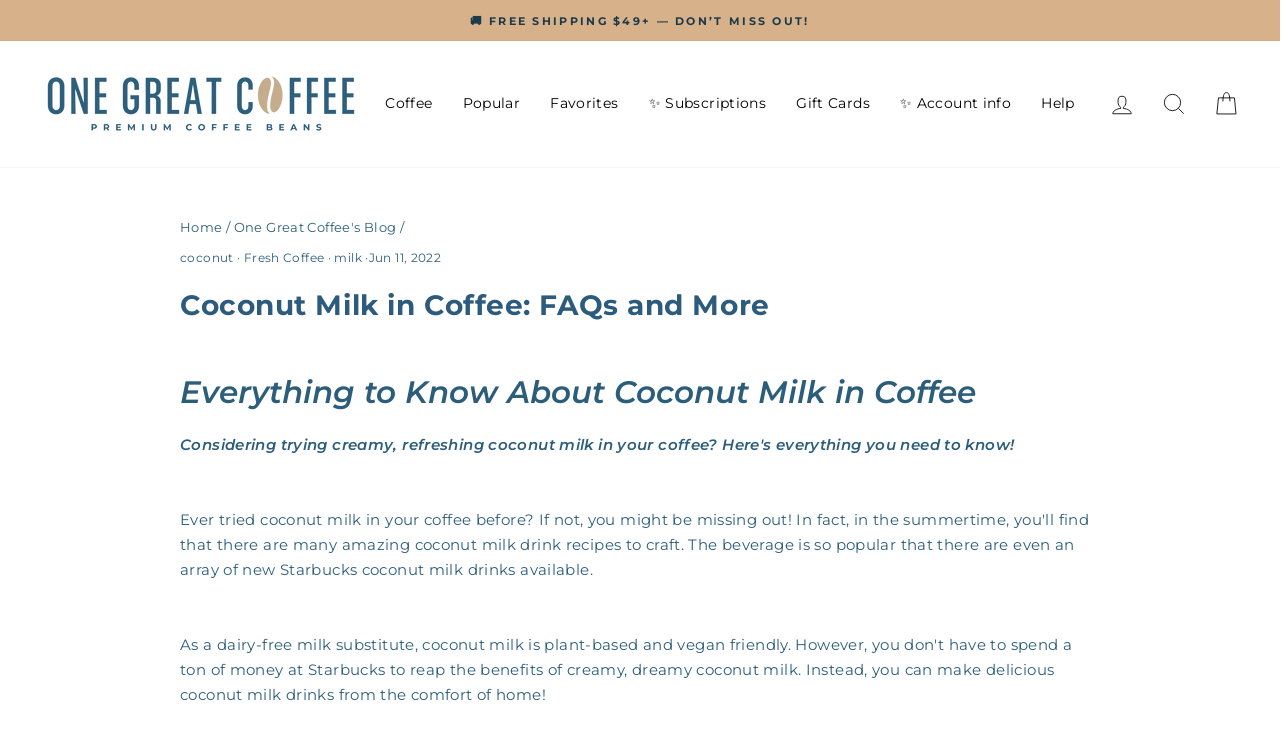

--- FILE ---
content_type: text/css
request_url: https://onegreatcoffee.com/cdn/shop/t/72/assets/global.css?v=87063450783544080881764036646
body_size: 3299
content:
@font-face{font-family:Montserrat;src:url(/cdn/shop/files/Montserrat-SemiBold.eot?v=1725948683);src:url(/cdn/shop/files/Montserrat-SemiBold.eot?v=1725948683) format("embedded-opentype"),url(/cdn/shop/files/Montserrat-SemiBold.woff2?v=1725948683) format("woff2"),url(/cdn/shop/files/Montserrat-SemiBold.woff?v=1725948682) format("woff"),url(/cdn/shop/files/Montserrat-SemiBold.ttf?v=1725948683) format("truetype"),url(Montserrat-SemiBold.svg#Montserrat-SemiBold) format("svg");font-weight:600;font-style:normal;font-display:swap}@font-face{font-family:Montserrat;src:url(/cdn/shop/files/Montserrat-Bold.eot?v=1725948683);src:url(/cdn/shop/files/Montserrat-Bold.eot?v=1725948683) format("embedded-opentype"),url(/cdn/shop/files/Montserrat-Bold.woff2?v=1725948683) format("woff2"),url(/cdn/shop/files/Montserrat-Bold.woff?v=1725948683) format("woff"),url(/cdn/shop/files/Montserrat-Bold.ttf?v=1725948683) format("truetype"),url(Montserrat-Bold.svg#Montserrat-Bold) format("svg");font-weight:700;font-style:normal;font-display:swap}@media (max-width:575px){.page-content .description-page-width .content-desc h1{font-size:20px}.page-content .description-page-width .content-desc h2{font-size:18px}.page-content .description-page-width .content-desc h3{font-size:16px}.page-content .description-page-width .content-desc h4{font-size:14px}.Atab-menu-title h2{font-size:14px!important}.Atab-menu-title button.label.collapsible-trigger{padding:15px;font-size:15px}.product-single__meta .rc-radio{padding:15px 0 15px 15px!important}@media (max-width:420px){.variant-wrapper--dropdown{margin-right:8px}.product-single__meta .variant-wrapper--dropdown select{padding-right:22px;background-position:right 6px center}.product-single__meta .variant-wrapper--dropdown select{font-size:12px!important}}div#CartDrawer .drawer__scrollable{padding:0 15px}.drawer__fixed-header{height:80px;padding:0 15px}.h2.drawer__title{font-size:27px}#CartDrawerForm #tdf_discount_widget{margin-top:5px!important}.section-header__title{font-size:24px;font-weight:700;color:#2c5b7e;text-align:center;margin-bottom:15px}.login-subheader{font-size:18px;font-weight:500;color:#354254;text-align:center;margin:20px 0;line-height:1.6}#CustomerLoginForm{max-width:400px;margin:0 auto;padding:10px}button.btn{background-color:#2c5b7e;color:#fff;border:none;padding:12px 25px;font-size:16px;font-weight:600;text-transform:uppercase;border-radius:5px;cursor:pointer;width:100%;margin-top:15px}.register-cta{font-size:15px;text-align:center;margin-top:20px;color:#354254}.register-cta a{color:#aa865b;text-decoration:underline;font-weight:600}.login-divider{width:50%;margin:0 auto 20px;border:0;height:1px;background-color:#efefef}@media (max-width: 768px){.section-header__title{font-size:22px}.login-subheader{font-size:16px}#CustomerLoginForm{padding:15px}button.btn{font-size:14px}*{-webkit-tap-highlight-color:transparent;outline:none}}@font-face{font-family:Montserrat;src:url(/cdn/shop/files/Montserrat-SemiBold.woff2?v=1725948683) format("woff2"),url(/cdn/shop/files/Montserrat-Bold.woff2?v=1725948683) format("woff2");font-display:swap}.section-header__title{font-size:26px;font-weight:700;color:#2c5b7e;text-align:center;margin-bottom:20px}.login-subheader{font-size:18px;font-weight:500;color:#354254;text-align:center;margin:15px 0;line-height:1.6}.login-subheader .highlight{font-weight:700;color:#aa865b}.login-divider{width:60%;margin:10px auto;height:2px;background-color:#efefef}#CustomerLoginForm{max-width:450px;margin:0 auto;padding:20px;background-color:#fff;border:1px solid #EFEFEF;border-radius:8px;box-shadow:0 2px 5px #0000001a}#CustomerLoginForm label{font-size:14px;font-weight:600;color:#2c5b7e;display:block;margin-bottom:5px}#CustomerLoginForm input{width:100%;padding:10px;font-size:14px;margin-bottom:15px;border:1px solid #DFDFDF;border-radius:4px;background-color:#f9f8f6}button.btn{background-color:#2c5b7e;color:#fff;font-size:16px;font-weight:600;padding:12px;border-radius:4px;text-transform:uppercase;border:none;cursor:pointer;width:100%}button.btn:hover{background-color:#354254;transition:background-color .3s ease}.register-cta{font-size:15px;text-align:center;margin-top:15px;color:#354254}.register-cta a{color:#aa865b;font-weight:600;text-decoration:underline}.register-cta a:hover{color:#ce4242;text-decoration:none}@media (max-width: 768px){.section-header__title{font-size:22px}.login-subheader{font-size:16px}#CustomerLoginForm{padding:15px}button.btn{font-size:14px}img:focus,img:active{outline:none;border:none;-webkit-tap-highlight-color:transparent}}.input-group.newsletter__input-group button.btn{margin-top:0}*{-webkit-tap-highlight-color:transparent;outline:none}.why-loyalty-tooltip{display:block;margin-top:5px;font-size:14px;color:#2c5b7e;text-decoration:underline;cursor:pointer}.why-loyalty-tooltip:hover:after{content:"Save more by logging in!";position:absolute;top:-30px;left:50%;transform:translate(-50%);background-color:#f8f6f2;padding:5px 10px;border-radius:5px;font-size:12px;color:#2c5b7e;box-shadow:0 2px 5px #0000001a;white-space:nowrap;z-index:10}.rc-radio .rc-radio__label{gap:2px}.rc-radio .rc-radio__label .tdf_price_sales{margin-left:0}}@font-face{font-family:Montserrat;src:url(/cdn/shop/files/Montserrat-SemiBold.eot?v=1725948683);src:url(/cdn/shop/files/Montserrat-SemiBold.eot?v=1725948683) format("embedded-opentype"),url(/cdn/shop/files/Montserrat-SemiBold.woff2?v=1725948683) format("woff2"),url(/cdn/shop/files/Montserrat-SemiBold.woff?v=1725948682) format("woff"),url(/cdn/shop/files/Montserrat-SemiBold.ttf?v=1725948683) format("truetype"),url(Montserrat-SemiBold.svg#Montserrat-SemiBold) format("svg");font-weight:600;font-style:normal;font-display:swap}@font-face{font-family:Montserrat;src:url(/cdn/shop/files/Montserrat-Bold.eot?v=1725948683);src:url(/cdn/shop/files/Montserrat-Bold.eot?v=1725948683) format("embedded-opentype"),url(/cdn/shop/files/Montserrat-Bold.woff2?v=1725948683) format("woff2"),url(/cdn/shop/files/Montserrat-Bold.woff?v=1725948683) format("woff"),url(/cdn/shop/files/Montserrat-Bold.ttf?v=1725948683) format("truetype"),url(Montserrat-Bold.svg#Montserrat-Bold) format("svg");font-weight:700;font-style:normal;font-display:swap}.section-head-title{font-size:35px;font-weight:700;line-height:140%;letter-spacing:.7px;text-transform:uppercase}.section-header__title{color:#2c5b7e;font-size:28px;font-weight:700;line-height:160%;letter-spacing:.56px}.grid-product__content,.grid-product__content .grid-product__link{height:100%}.grid-product__content .grid-product__link{border-radius:5px;border:1px solid #EFEFEF}.grid-product__content .jdgm-prev-badge{padding:7px 12px;border-radius:25px;background:#f9f8f6;display:inline-flex!important;align-items:center;gap:10px}.grid-product__content .jdgm-widget{margin-bottom:16px}.grid-product__content .jdgm-prev-badge__text{color:#2c5b7e;font-size:14px;font-weight:600;position:relative;top:1px}.grid-product__content .grid__image-ratio{border-radius:4px 4px 0 0;background:#f8f6f2}.grid-product__content .grid__image-ratio img{mix-blend-mode:multiply}.grid-product__content .grid-product__title{color:#354254;font-size:16px;font-weight:600}.grid-product__content .grid-product__meta{padding:24px}.grid-product__content .grid-product__price{margin-top:20px;color:#2c5b7e;font-size:16px;font-weight:500;display:flex;justify-content:center;align-items:flex-end;line-height:1;gap:8px}.grid-product__content .tdf_price_sales .tdf_money{font-size:16px!important}.grid-product__content .grid-product__price .tdf_mn{color:#999;font-size:14px}.grid-product__content .tdf_label{display:none}.grid-product__content .jdgm-star:before{vertical-align:middle}.product-single__meta .breadcrumb *{color:#858585;font-weight:600;font-size:12px}.product-single__title{font-size:calc(20px + (35 - 20) * (100vw - 320px) / (1920 - 320));font-weight:700;line-height:1.2;letter-spacing:.02em}.product-single__meta .jdgm-prev-badge{background:#b8a58b14;width:max-content;padding:4px 15px;border-radius:40px}.product-single__meta .jdgm-prev-badge__text{font-size:14px;font-weight:600;line-height:19.6px;letter-spacing:.02em;text-transform:capitalize;padding-left:6px}.product-single__meta :is(.product__price,.tdf_money){font-size:24px;font-weight:600;line-height:33.6px;letter-spacing:.02em;color:#ce4242}.product-single__meta #tdf_sale_widget.tdf_container .tdf_discount_content{padding-left:66px;margin:0;align-items:center}.product-single__meta .tdf_price_sales .tdf_money{color:#ce4242!important}.product-single__meta .tdf_price_original .tdf_money{opacity:.5}.product-single__meta .variant-wrapper--dropdown .variant__label{font-size:14px;font-weight:500;line-height:19.6px;letter-spacing:.02em}.product-single__meta .variant-wrapper--dropdown select{border:1px solid #DFDFDF;font-size:16px;font-weight:600;line-height:22.4px;letter-spacing:.02em;border-radius:3px;min-width:138px}.product-single__meta .rc-radio span{font-size:16px;font-weight:600;line-height:20.4px;color:#2c5b7e;letter-spacing:0;text-transform:capitalize}.product-single__meta .rc-radio span.rc-radio__label{margin-left:8px}.product-single__meta .rc-radio.rc-radio--active span{color:#aa865b}.product-single__meta .rc-widget{border:1px solid #EFEFEF;padding:0 20px!important;border-radius:5px;margin-bottom:20px}.product-single__meta .rc-radio.rc-radio--active{background:transparent!important}.product-single__meta .rc-radio{border-bottom:1px solid #DFDFDD;display:block;text-align:left}.product-single__meta .rc-radio{position:relative!important;padding:20px 0 20px 20px!important;display:block!important;-webkit-tap-highlight-color:transparent}.product-single__meta .rc-radio .rc-radio__input{margin-right:5px}.product-single__meta .add-to-cart{background:#aa865b;border-radius:8px}.product-single__meta .add-to-cart span{font-size:16px;font-weight:700;line-height:20.4px;letter-spacing:0}.shopify-payment-button__button--branded{border-radius:8px!important;overflow:hidden}.product-single__meta .rc-selling-plans{overflow:hidden;background:transparent!important;padding:0!important}.product-single__meta .rc-radio:nth-child(2){border:0}.product-single__meta .rc-selling-plans-dropdown{margin-bottom:0}.product-single__meta .rc-selling-plans-dropdown__select{border-radius:8px;font-size:16px;font-weight:600;line-height:20.4px;color:#2c5b7e;letter-spacing:0;white-space:pre-line;padding:9px 16px!important;text-transform:capitalize;margin-bottom:20px!important}[type=radio]:checked,[type=radio]:not(:checked){position:absolute;left:-9999px}[type=radio]:checked+label,label:has([type=radio]:not(:checked)){position:relative;padding-left:28px;cursor:pointer;line-height:20px;display:inline-block;color:#666}.product-single__meta label.rc-radio:before{content:"";position:absolute;left:0;top:calc(50% - 1px);width:19px;height:19px;border:1px solid #004863;border-radius:100%;background:#fff;transform:translateY(-50%)}.product-single__meta label.rc-radio:after{content:"";width:9px;height:9px;background:#aa865b;position:absolute;top:calc(50% - 1px);left:5px;border-radius:100%;-webkit-transition:all .2s ease;transition:all .2s ease;display:block;transform:translateY(-50%)}.product-single__meta label.rc-radio:has([type=radio]:not(:checked)):after{opacity:0;-webkit-transform:scale(0);transform:scale(0) translateY(-50%)}.product-single__meta label.rc-radio:has([type=radio]:checked):after{opacity:1;-webkit-transform:scale(1);transform:scale(1) translateY(-50%)}.product-single__meta .rc-radio.rc-radio--active:before{border-color:#aa865b}.product-single__meta .social-sharing .social-sharing__title{display:none}.trust-section.Trust{display:flex;justify-content:center}.trust-section.Trust .badge-item p{font-size:16px;font-weight:600;line-height:20.4px;text-align:center;margin:19px 0 0}.trust-section.Trust .badge-item{padding:0 50px;text-align:center}.trust-section.Trust .badge-item:not(:last-child){border-right:1.5px solid #EFEFEF}.grid__item.product_content{max-width:640px;padding-right:40px;padding-left:0}body:not(.template-product) .social-sharing h6{display:none}.product-single__meta .social-sharing{display:flex;align-items:center;justify-content:center;margin-top:-10px}.product-single__meta .social-sharing h6{letter-spacing:0;margin:5px 16px 0 0}.product-single__meta .social-sharing svg{color:#5d5d5d}.product-single__meta .shopify-payment-button__more-options{font-size:14px;font-weight:500;line-height:20.4px}.template-product .tab-cont{display:none}.template-product .footer-promotions .grid__item{text-align:left}.template-product .footer-promotions .grid__item .h3{font-size:20px;font-weight:600;line-height:1.2;letter-spacing:.02em}.template-product .footer-promotions .grid__item p{font-size:16px;font-weight:500;line-height:32px;letter-spacing:.02em;text-align:left;color:#354254}.description-page-width .content-head h2{font-size:calc(20px + (35 - 20) * (100vw - 320px) / (1920 - 320));font-weight:700;line-height:1.3;letter-spacing:.02em;text-align:center}.description-page-width .content-head p{font-size:14px;font-weight:500;line-height:19.6px;letter-spacing:.02em;text-align:center}.description-page-width .inner{max-width:700px;margin:0 auto;padding:0 16px}.description-page-width .content-head{background:#f8f6f2;width:100vw;position:relative;margin-left:-50vw;left:50%;padding:60px 0 170px}.description-page-width .content-head p{color:#2c5b7e!important;text-align:center!important}.page-content.page-content--product{overflow:hidden}.desc-table{border:1px solid #AA865B;border-radius:20px;position:relative;margin-top:-120px;background:#fff;margin-bottom:50px}.description-page-width :is(p,li){font-size:14px;font-weight:500;line-height:22.4px;letter-spacing:.02em;text-align:left;color:#354254}.description-page-width li{position:relative}.desc-table li{width:50%;padding-bottom:20px}.desc-table ul{display:flex;flex-wrap:wrap;margin:0;padding:45px 30px 20px}.description-page-width li:nth-child(odd){padding-right:15px}.description-page-width *{letter-spacing:0!important}.description-page-width :not(.content-head) :is(h1,h2,h3,h4,h5,h6){margin:20px 0 15px;line-height:1.3}.product-single__meta .tdf_discountable_product{background:linear-gradient(90deg,#f8f6f2,#fff);padding:10px 10px 10px 22px;border-left:3px solid #AA865B}.product-single__meta .tdf_nonpopup{margin-bottom:20px}.product-single__meta .tdf_price_original{padding:0 5px}.tab-menu-title.tab-menu{display:flex;justify-content:center;border-bottom:1.5px solid #DFDFDF;margin-bottom:40px}.tab-menu-title.tab-menu .tab-title{font-size:16px;padding:20px 50px;font-weight:600;line-height:19.5px;letter-spacing:.02em;text-transform:uppercase;text-align:center;cursor:pointer}.tab-menu-title.tab-menu .tab-title.active{color:#aa865b;font-weight:700;position:relative}.tab-menu-title.tab-menu .tab-title.active:after{position:absolute;content:"";bottom:-1px;left:0;width:100%;height:2px;background:#aa865b}.shipping-information .tab-contents :is(p,li,span){font-size:16px;font-weight:500;line-height:22.4px;letter-spacing:.02em;text-align:left;color:#354254}.shipping-information .tab-contents :is(p,li){margin-bottom:10px}.shipping-information .tab-contents a{color:#aa865b;text-decoration:underline}.shipping-information .tab-contents em{font-weight:600}.shipping-information{padding-bottom:80px}.product-single__meta .tdf_nonpopup{text-align:left}.product__photos .image-wrap{background:#f8f6f2}.product__photos img.photoswipe__image{mix-blend-mode:multiply}.product__photos{border-radius:0 30px 30px 0;overflow:hidden}.description-page-width summary span[style="color: #0000ff;"]{background:#aa865b!important;padding:10px 16px 12px;border-radius:5px;color:#fff!important;cursor:pointer;margin-bottom:20px;display:inline-block}.rcsms-cart-widget__label{letter-spacing:0!important}.newsletter-bg-img.mobile{display:none}.template-collection .main-content .page-width{max-width:100%}.template-collection .grid.grid--uniform{display:flex;flex-wrap:wrap}@media only screen and (max-width:1300px){.page-content--product .trust-section.Trust .badge-item{padding:0 30px}}@media (min-width:768px) and (max-width:1300px){.template-collection .collection-grid__wrapper .medium-up--one-quarter{width:33.33%}.template-collection .grid--uniform .medium-up--one-quarter:nth-of-type(4n+1){clear:unset}}@media only screen and (max-width:1150px){.site-nav__link{padding:7.5px 7px}}@media only screen and (max-width:1199px){.section-head-title{font-size:32px}.grid-product__content .grid-product__title,.grid-product__content .grid-product__price{font-size:14px}.grid-product__content .tdf_price_sales .tdf_money{font-size:14px!important}.grid-product__content .grid-product__meta{padding:14px}.grid-product__content .jdgm-star:before{font-size:10px}.grid-product__content .jdgm-prev-badge__text{font-size:12px}.grid__item.product_content{padding-right:20px}.tab-menu-title.tab-menu .tab-title{font-size:14px;padding:15px 20px}}@media only screen and (max-width:959px){.section-head-title{font-size:28px}.grid-product__content .jdgm-prev-badge__text{display:none}.site-nav.site-navigation.small--hide{display:none!important}button.site-nav__link.site-nav__link--icon.js-drawer-open-nav.medium-up--hide{display:inline-block!important}}@media only screen and (min-width:769px){.template-collection .main-content .page-width.coll-head{padding-left:calc(20% + 30px)}}@media only screen and (max-width:768px){.section-head-title{font-size:24px}.grid-product__content .jdgm-prev-badge__text{display:block}.grid-product__content .grid-product__price{margin-top:14px}.grid__item.product_content{max-width:100%;padding:20px 17px 0 34px}.product-single__meta .jdgm-prev-badge{margin:0 auto}.product-single__meta .variant-wrapper--dropdown select{font-size:14px!important}.product__main-photos{margin:0}.trust-section.Trust{flex-wrap:wrap}.trust-section.Trust .badge-item{width:50%;padding:0 15px}.trust-section.Trust .badge-item p{font-size:14px;line-height:1.2}.trust-section.Trust .badge-item:nth-child(2){border:0}.trust-section.Trust .badge-item:is(:nth-child(3),:nth-child(4)){border-top:1.5px solid #EFEFEF;padding-top:30px}.trust-section.Trust .badge-item:is(:nth-child(1),:nth-child(2)){padding-bottom:30px}.trust-section.Trust .badge-item img{display:block;margin:0 auto;width:100%;max-height:60px;object-fit:contain}.product-single__meta .rc-selling-plans-dropdown__select{font-size:13px!important;padding-right:27px!important}.product-single__meta .variant-wrapper--dropdown select{min-width:auto}.product-block.varient-main{text-align:left}.product-single__meta .variant-wrapper--dropdown .variant__label{font-size:12px;margin-bottom:5px}.product-single__meta .rc-radio span{font-size:14px}.product-single__meta .rc-widget{padding:0 15px!important}.product-single__meta .add-to-cart span{font-size:14px}.product-single__meta #tdf_wholesale h2{font-size:16px}.product-block.product-block--header,.product-single__title{margin-bottom:15px}.product-single__meta .tdf_price_original .tdf_money{font-size:20px}.desc-table li{width:100%}.page-content.page-content--product :is(p,li){font-size:14px;padding-bottom:0;text-align:left}.page-content.page-content--product :not(.content-head) h1{font-size:26px}.page-content.page-content--product :not(.content-head) h2{font-size:22px}.description-page-width .content-head{padding:20px 0 140px}.description-page-width .desc-table li{padding-bottom:10px}.desc-table{margin-bottom:20px}.tab-menu-title.tab-menu{display:flex;flex-wrap:nowrap;overflow-x:auto;overflow-y:hidden;white-space:nowrap;margin-right:0;justify-content:flex-start}.shipping-information{padding-bottom:50px}.product__photos{border-radius:0}.variant-wrapper--dropdown{padding-bottom:15px}.newsletter-bg-img.mobile,.newsletter-bg-img.desk{display:block}}@media only screen and (max-width:480px){.product-single__meta #tdf_sale_widget.tdf_container .tdf_discount_content{max-width:380px}}.tab-menu-title::-webkit-scrollbar{width:0px;height:0px}.accordion-item{border:1px solid #EFEFEF;border-radius:5px}.accordion-item{border-bottom:0}.accordion-item:last-child{border:1px solid #EFEFEF}.Atab-menu-title h3,.Atab-menu-title h2,.Atab-menu-title h4,.Atab-menu-title h5,.Atab-menu-title h1,.Atab-menu-title p,.Atab-menu-title ul{font-size:14px;text-align:left}.description-page-width .content-desc h1,.description-page-width .content-desc h2,.description-page-width .content-desc h3,.description-page-width .content-desc h4{line-height:1.3;font-weight:600}.description-page-width .content-desc h1{font-size:30px}.description-page-width .content-desc h2{font-size:28px}.description-page-width .content-desc h3{font-size:26px}.description-page-width .content-desc h4{font-size:24px}.description-page-width .content-desc h5{font-size:22px}.description-page-width .content-desc h6{font-size:20px}.Atab-menu-title button.label.collapsible-trigger{border:0;display:flex;align-items:center;justify-content:space-between;padding:20px;font-family:Montserrat;font-style:normal;font-weight:600;font-size:16px;letter-spacing:.02em;text-transform:capitalize;color:#2c5b7e;line-height:1}.Atab-menu-title .collapsible-content__inner h3,.collapsible-content__inner h4,.collapsible-content__inner h5,.collapsible-content__inner h6,.collapsible-content__inner p,.collapsible-content__inner h2,.collapsible-content__inner h3,.collapsible-content__inner li{font-size:14px}.Atab-menu-title .collapsible-content__inner h3{margin-bottom:10px}.Atab-menu-title .collapsible-content__inner.rte{padding:0 20px 20px}.collapsible-content__inner.rte h2{margin:0 0 10px;font-size:16px}.grid.product_main_box{margin-bottom:50px}@media (max-width:767px){.description-page-width .content-desc h3{font-size:24px}}@media (max-width:575px){.page-content .description-page-width .content-desc h1{font-size:20px}.page-content .description-page-width .content-desc h2{font-size:18px}.page-content .description-page-width .content-desc h3{font-size:16px}.page-content .description-page-width .content-desc h4{font-size:14px}.Atab-menu-title h2{font-size:14px!important}.Atab-menu-title button.label.collapsible-trigger{padding:15px;font-size:15px}.product-single__meta .rc-radio{padding:15px 0 15px 15px!important}@media (max-width:420px){.variant-wrapper--dropdown{margin-right:8px}.product-single__meta .variant-wrapper--dropdown select{padding-right:22px;background-position:right 6px center}.product-single__meta .variant-wrapper--dropdown select{font-size:12px!important}}div#CartDrawer .drawer__scrollable{padding:0 15px}.drawer__fixed-header{height:80px;padding:0 15px}.h2.drawer__title{font-size:27px}#CartDrawerForm #tdf_discount_widget{margin-top:5px!important}.section-header__title{font-size:24px;font-weight:700;color:#2c5b7e;text-align:center;margin-bottom:15px}.login-subheader{font-size:18px;font-weight:500;color:#354254;text-align:center;margin:20px 0;line-height:1.6}#CustomerLoginForm{max-width:400px;margin:0 auto;padding:10px}button.btn{background-color:#2c5b7e;color:#fff;border:none;padding:12px 25px;font-size:16px;font-weight:600;text-transform:uppercase;border-radius:5px;cursor:pointer;width:100%;margin-top:15px}.register-cta{font-size:15px;text-align:center;margin-top:20px;color:#354254}.register-cta a{color:#aa865b;text-decoration:underline;font-weight:600}.login-divider{width:50%;margin:0 auto 20px;border:0;height:1px;background-color:#efefef}@media (max-width: 768px){.section-header__title{font-size:22px}.login-subheader{font-size:16px}#CustomerLoginForm{padding:15px}button.btn{font-size:14px}*{-webkit-tap-highlight-color:transparent;outline:none}}@font-face{font-family:Montserrat;src:url(/cdn/shop/files/Montserrat-SemiBold.woff2?v=1725948683) format("woff2"),url(/cdn/shop/files/Montserrat-Bold.woff2?v=1725948683) format("woff2");font-display:swap}.section-header__title{font-size:26px;font-weight:700;color:#2c5b7e;text-align:center;margin-bottom:20px}.login-subheader{font-size:18px;font-weight:500;color:#354254;text-align:center;margin:15px 0;line-height:1.6}.login-subheader .highlight{font-weight:700;color:#aa865b}.login-divider{width:60%;margin:10px auto;height:2px;background-color:#efefef}#CustomerLoginForm{max-width:450px;margin:0 auto;padding:20px;background-color:#fff;border:1px solid #EFEFEF;border-radius:8px;box-shadow:0 2px 5px #0000001a}#CustomerLoginForm label{font-size:14px;font-weight:600;color:#2c5b7e;display:block;margin-bottom:5px}#CustomerLoginForm input{width:100%;padding:10px;font-size:14px;margin-bottom:15px;border:1px solid #DFDFDF;border-radius:4px;background-color:#f9f8f6}button.btn{background-color:#2c5b7e;color:#fff;font-size:16px;font-weight:600;padding:12px;border-radius:4px;text-transform:uppercase;border:none;cursor:pointer;width:100%}button.btn:hover{background-color:#354254;transition:background-color .3s ease}.register-cta{font-size:15px;text-align:center;margin-top:15px;color:#354254}.register-cta a{color:#aa865b;font-weight:600;text-decoration:underline}.register-cta a:hover{color:#ce4242;text-decoration:none}@media (max-width: 768px){.section-header__title{font-size:22px}.login-subheader{font-size:16px}#CustomerLoginForm{padding:15px}button.btn{font-size:14px}img:focus,img:active{outline:none;border:none;-webkit-tap-highlight-color:transparent}}.input-group.newsletter__input-group button.btn{margin-top:0}*{-webkit-tap-highlight-color:transparent;outline:none}.why-loyalty-tooltip{display:block;margin-top:5px;font-size:14px;color:#2c5b7e;text-decoration:underline;cursor:pointer}.why-loyalty-tooltip:hover:after{content:"Save more by logging in!";position:absolute;top:-30px;left:50%;transform:translate(-50%);background-color:#f8f6f2;padding:5px 10px;border-radius:5px;font-size:12px;color:#2c5b7e;box-shadow:0 2px 5px #0000001a;white-space:nowrap;z-index:10}.rc-radio .rc-radio__label{gap:2px}.rc-radio .rc-radio__label .tdf_price_sales{margin-left:0}body.template-product .product-form__input .selector-wrapper{margin-bottom:10px;max-width:240px}body.template-product .product-form__input select{padding:10px 12px;font-size:15px;border-radius:6px;border:1px solid #ccc;background-color:#fff;color:#333;width:100%;box-shadow:none;-webkit-appearance:none;appearance:none;transition:border-color .3s}body.template-product .product-form__input select:focus{outline:none;border-color:#3a2f25}@media screen and (max-width: 749px){body.template-product .product-form__input .selector-wrapper{max-width:100%}}input[type=radio],input[type=radio]+label,label:has(input[type=radio]){all:unset}all: unset !important;display: revert !important}.product-form__input{display:flex!important;flex-wrap:wrap;gap:12px;align-items:flex-start;margin-bottom:20px}.product-form__input .selector-wrapper{max-width:220px;flex:0 0 auto;margin-bottom:8px!important}.product-form__input select{padding:10px 12px;border-radius:6px;border:1px solid #ccc;background-color:#fff;font-size:15px;color:#333;width:100%;-webkit-appearance:none;appearance:none}.product-form__input select:focus{outline:none;border-color:#3a2f25}.product-single__variants,.product-form__input input[type=radio],.product-form__input .radio{display:none!important}.rc-widget{max-width:220px;padding:0!important;margin:8px 0!important;background:transparent!important;border:none!important;box-shadow:none!important;flex:0 0 auto}.rc-widget *{font-family:inherit!important;color:#333!important}body.page-gift-card-builder .product-form__input,body.page-gift-card-builder .product-form__input .selector-wrapper,body.page-gift-card-builder .product-form__input select,body.page-gift-card-builder .product-form__input .rc-widget{all:unset!important;display:revert!important}
/*# sourceMappingURL=/cdn/shop/t/72/assets/global.css.map?v=87063450783544080881764036646 */


--- FILE ---
content_type: text/css
request_url: https://onegreatcoffee.com/cdn/shop/t/72/assets/newsletter.css?v=38097244726062499351764022434
body_size: -162
content:
.newsletter-section{position:relative;min-height:500px;display:flex;align-items:center}.newsletter-section .banner-img-box{position:absolute;top:50%;left:50%;height:100%;width:100%;transform:translate(-50%,-50%)}.newsletter-section .banner-img-box:after{z-index:0;position:absolute;content:"";top:0;left:0;width:100%;height:100%;background:linear-gradient(92deg,#000 2.67%,#0006 57.76%,#0000 83.92%)}.newsletter-section .newsletter-bg-img{height:100%;width:100%;object-fit:cover}.newsletter-bg-img.desk.mobile{display:none}.newsletter-section .page-width-wrap{position:relative;width:100%}.newsletter-section .newsletter__input-group{margin-left:0;max-width:100%}.newsletter-section .newsletter-info-box{max-width:430px}.newsletter-section .newsletter-info-box .rte{font-size:16px;font-weight:500;line-height:160%;letter-spacing:0}.newsletter-section .newsletter-info-box .rte *{letter-spacing:0;text-transform:unset;font-weight:500}.newsletter-section .theme-block{margin-bottom:24px}.newsletter-section .contact-form{margin-top:20px}.newsletter-section .input-group-field{border-radius:8px!important;background:#fff;margin-right:18px;color:#354254;font-size:16px;font-weight:500;padding-right:20px;padding-left:20px}.newsletter-section .input-group-btn button{font-size:16px;border-radius:8px!important;background:#aa865b;letter-spacing:normal}.newsletter-section .newsletter__input-group input::-webkit-input-placeholder{color:#354254}.newsletter-section .newsletter__input-group input::-moz-placeholder{color:#354254}.newsletter-section .newsletter__input-group input:-ms-input-placeholder{color:#354254}.newsletter-section .newsletter__input-group input:-moz-placeholder{color:#354254}@media only screen and (max-width:1199px){.newsletter-section{min-height:400px}}@media only screen and (max-width:768px){.newsletter-section .newsletter-info-box .rte{font-size:14px}.newsletter-section .input-group-field{font-size:14px!important;padding-right:10px;padding-left:10px}.newsletter-bg-img.desk.mobile{display:block}.newsletter-section .newsletter-bg-img.desk{display:none}}
/*# sourceMappingURL=/cdn/shop/t/72/assets/newsletter.css.map?v=38097244726062499351764022434 */


--- FILE ---
content_type: application/javascript
request_url: https://onegreatcoffee.com/apps/sap/1765716113/api/2/XMtZ2lmdC1wYWNrcy5teXNob3BpZnkuY29tdGV4Y.js
body_size: 51158
content:
window.tdfEventHub.TriggerEventOnce('data_app2',{"offers":{"1":{"136646":{"id":136646,"trigger":{"segment_ids":[3799,3823,3822,3824],"country_codes":["US"]},"product_groups":[{"type_id":2,"ids":[2628205445205,2627479240789,2627676307541,2627652059221,2623851921493,2624142966869,2626443313237,2625442906197,2627725623381,2626431909973,2623853625429,2629141102677,2627835428949,2628000415829,2629061214293,2627994517589,2629050728533,2627763470421,2629110169685,2597082595413,2629151391829,2627954933845,2628221435989,2628012998741,2627918757973,2628210294869,2627960045653,2629098733653,2629144674389,2629092180053,2629143265365,2628184178773,2627769466965,2628179787861,2628215799893,2628231790677,2627759341653,2627971055701,2627850567765,2628834852949,2628209016917,2629147131989,2623855099989]}],"message":"SALE","discount":{"type_id":2,"value":0.5},"label":"SALE"},"92161":{"id":92161,"trigger":{"country_codes":["US"]},"product_groups":[{"type_id":2,"ids":[2628205445205,2627479240789,2627676307541,2627652059221,2623851921493,2624142966869,2626443313237,2625442906197,2627725623381,2626431909973,2623853625429,2629141102677,2627835428949,2628000415829,2629061214293,2627994517589,2629050728533,2627763470421,2629110169685,2597082595413,2629151391829,2627954933845,2628221435989,2628012998741,2627918757973,2628210294869,2627960045653,2629098733653,2629144674389,2629092180053,2629143265365,2628184178773,2627769466965,2628179787861,2628215799893,2628231790677,2627759341653,2627971055701,2627850567765,2628834852949,2628209016917,2629147131989,2623855099989]}],"message":"SALE","discount":{"type_id":2,"value":0.25},"label":"SALE"}},"5":{"33136":{"id":33136,"trigger":{"country_codes":["US"],"product_groups":[{"type_id":1}]},"goal":49,"is_category":false,"message":"\u003cdiv style=\"color: #8c0d0d; text-align: center; font-weight: bold;\"\u003e📦 FREE FedEx Shipping at $49!\u003c/div\u003e      🚚 Just \u003cb\u003e{amount} to save on shipping!\u003c/b\u003e","first_message":"{discount} on Orders \u003cb\u003e{goal} and Over!\u003c/b\u003e","discount":{"type_id":3,"value":null},"product_groups":[]}},"7":{"43540":{"id":43540,"trigger":{"country_codes":["US"]},"apply_num":1,"display_id":5,"message":"\u003cdiv style=\"margin-top:10px; padding:10px 12px; background:#fffbe8; border-radius:8px;\"\u003e\n  \n  \u003cdiv style=\"font-size:18px; font-weight:700; color:#4a6179;\"\u003e\n    🎁 Holiday Savings for Coffee Lovers\n  \u003c/div\u003e\n\n  \u003cdiv style=\"\n    font-size:15px; \n    font-weight:700; \n    color:#4a6179; \n    margin-top:6px; \n    text-align:center;\n    letter-spacing:0.3px;\n  \"\u003e\n    No code needed — discount is automatic!\n  \u003c/div\u003e\n\n\u003c/div\u003e\n","mtv_message":"","more_products":false,"product_groups":[{"type_id":3,"ids":[2593167278165,4777547300949,2629164499029,2627479240789,2627971055701,2627759341653,2627866886229,2628174217301,2629052563541,2629149425749,2629141102677,2628209016917,2628008280149,2628011753557,2627820781653,2627835428949,2627922657365,2628218978389,2629097554005,2624137723989,2623855099989,2600831680597,2597092851797,2628230479957,2629069373525,2629075730517,2627850567765,2624139591765,2628000415829,2629147131989,2628834852949,2628231790677,2629046304853,2628207968341,2629148868693,2628229300309,2628215799893,2629061214293,2628206821461,2629163647061,2628214718549,2627999072341,2627869409365,2628217733205,2627994517589,2629153587285,2627591897173,2629307334741,2628178346069,2627619225685,2600829812821,2597089017941,2627676307541,2626434957397,2628004184149,2627960045653,2629050728533,2629145919573,2628216619093,2627874521173,2629136678997,2627936747605,2629042831445,2628009885781,2629081989205,2629054464085,2627559817301,2629109088341,2627842441301,2584514854997,2628222287957,2625437171797,2627879764053,2627763470421,2629154766933,2629098733653,2627823501397,2627859677269,2625441005653,2627943104597,2628206133333,2627482222677,2624142966869,4809142337621,2627991634005,4777501327445,2629047124053,2628220190805,2627882516565,2627816620117,2629146640469,2628838817877,2624111247445,2629110169685,6894933049429,2627910893653,2624141688917,2627957981269,2627932586069,2627669524565,2627554902101,2629045059669,2627948576853,2629152669781,2628200562773,2628002152533,2629092180053,2627652059221,2623851921493,2629106565205,2629090836565,2627924164693,4504905056341,2627988848725,2627997073493,2625431339093,2629143265365,2623856148565,2627706028117,2597082595413,2629165023317,2628232446037,2629151391829,2626427682901,2628833411157,2628217045077,2629107810389,2628182900821,2629049385045,2626164457557,6894937342037,2627926917205,2626444329045,2627601858645,2628195352661,2628184178773,2627544055893,2626447638613,2627945398357,2625442906197,2627490709589,2627788472405,2625439563861,2626443313237,2626440855637,2627954933845,2627484123221,2627751444565,2629053349973,2626433744981,2626430468181,2626431909973,2629144674389,2629099847765,2627952836693,2627784802389,2627531636821,2628221435989,2627900768341,4777483534421,2627975872597,2627777527893,4828076146773,2627967615061,2628176281685,2624113016917,2627964534869,2628015652949,2628014407765,2628012998741,2623853625429,2627938549845,2628213669973,2628211048533,2628191420501,2627918757973,2624109740117,2629138841685,2623864307797,2627562897493,2624106135637,2628836065365,2627872030805,2629096374357,2627996188757,2627580526677,6895772205141,2627725623381,2629086281813,2628210294869,2627718807637,2626162884693,2628212392021,2627941138517,2627877142613,2627769466965,2627701538901,2627572269141,2627639967829,2627685482581,2628205445205,7242399907925],"pvids":{"2584514854997":[22513237131349,23183398994005,22646847307861,22646847373397,23183393849429,22646847340629,23183394537557,23183395160149,40249329025109,40249329057877,40249329090645,40249329123413,40249329156181,40249329188949,40249329221717,40249329254485],"2593167278165":[31422863048789,22646862250069,31422867570773,22646862282837,31422867603541,23186058084437,31422867669077,23186063622229],"2597082595413":[40680675442773,40680675475541,40680675508309,40680675573845,40680675606613,40680675639381,40680675672149,40680675704917,40680675737685,40680675770453,40680675803221,40680675835989],"2597089017941":[22636764299349,22646871556181,22646871523413,23186091081813,23186083774549,22646871588949,23186083414101,23186083545173],"2597092851797":[22572709806165,22646819749973,22646819717205,22646819782741,23177458647125,23177458679893,23177458909269,23177459531861],"2600829812821":[22645887926357,22646840066133,22646840033365,22646840098901,23178548838485,23178552115285,23178559586389,23178560733269],"2600831680597":[22590214996053,22646815850581,22646815817813,22646815883349,23177324134485,23177324200021,23177325903957,23177326231637,31666169675861,31666169741397,31666169708629,31666169774165,31666169839701,31666169872469,31666169970773,31666170003541],"2623851921493":[22707964575829,22707964641365,22707964608597,22707964674133,23170012512341,23170013036629,23170013069397,23170013266005],"2623853625429":[22707974897749],"2623855099989":[22707980861525,22707980927061,22707980894293,22707980959829,23177437020245,23177437577301,23177437642837,23177437937749],"2623856148565":[22707983777877,22707983843413,22707983810645,22707983876181,23177548267605,23177549774933,23177561866325,23177565012053],"2623864307797":[22708011237461,22708011302997,22708011270229,22708011335765,23177798516821,23177799762005,23177804283989,23177805693013],"2624106135637":[22709452570709,22709452636245,22709452603477,22709452669013,23177460449365,23177460547669,23177462054997,23177462284373],"2624109740117":[22709475573845,22709475639381,22709475606613,22709475672149,23177813393493,23177816113237,23177822044245,23177823944789],"2624111247445":[22709479768149,23178408755285,22709479800917,22709479866453,23178382278741,22709479833685,23178396631125,23178401120341],"2624113016917":[22709487042645,23178508927061,22709487075413,22709487140949,23178495590485,22709487108181,23178487955541,23178527342677],"2624137723989":[22709636792405,23177373810773,22709636825173,22709636890709,23177367289941,22709636857941,23177367060565,23177367191637,31666193236053,31666193465429,31666193268821,31666193334357,31666193432661,31666193301589,31666193367125,31666193399893],"2624139591765":[22709644623957,22709644689493,22709644656725,22709644722261,23183712550997,23183716974677,23183714975829,23183720087637],"2624141688917":[22709665071189,22709665136725,22709665103957,22709665169493,23183725592661,23183728607317,23183726772309,23183729557589],"2624142966869":[22709675163733,22709675229269,22709675196501,22709675262037,23186053726293,23186055430229],"2625431339093":[22718332436565,22718332567637,22718332502101,22718332665941,23183404761173,23183406137429,23183412789333,23183414034517],"2625437171797":[22718372151381,22718372216917,22718372184149,22718372249685,23183488450645,23183489925205,23183491399765,23183493005397],"2625439563861":[22718398562389,23183479668821,22718398595157,22718398660693,23183454077013,22718398627925,23183459909717,23183468560469],"2625441005653":[22718417535061,22718417600597,22718417567829,22718417633365,23183433695317,23183436677205,23183438348373,23183440379989],"2625442906197":[22718433067093,22718433132629,22718433099861,22718433165397,23183688663125,23183706161237,23183690104917,23183708946517],"2626162884693":[22722867757141,22722867822677,22722867789909,22722867855445,23183423078485,23183424749653,23183427371093,23183428878421],"2626164457557":[22722878472277,22722878537813,22722878505045,22722878570581,23183500279893,23183504113749,23183506931797,23183508111445],"2626427682901":[22724720230485,23183524921429,22724720263253,22724720328789,23183517843541,22724720296021,23183513157717,23183526723669],"2626430468181":[22724730028117,22724730093653,22724730060885,22724730126421,23183550644309,23183560015957,23183552839765,23183561850965],"2626431909973":[22724738482261,22724738547797,22724738515029,22724738580565,23183673360469,23183677194325,23183676047445,23183679717461],"2626433744981":[22724745887829,22724745953365,22724745920597,22724745986133,23183663530069,23183669395541,23183664808021,23183670116437],"2626434957397":[22724750868565,22724750934101,22724750901333,22724750966869,23183648718933,23183652356181,23183651176533,23183653830741],"2626440855637":[22724781211733,22724781277269,22724781244501,22724781310037,23183641608277,23183645474901,23183644295253,23183646064725],"2626443313237":[22724799856725,23183629254741,22724799889493,22724799955029,23183633317973,22724799922261,23183631024213,23183632105557],"2626444329045":[22724805591125,23183622635605,22724805623893,22724805689429,23183618146389,22724805656661,23183619784789,23183620440149],"2626447638613":[22724826169429,22724826234965,22724826202197,22724826267733,23183595569237,23183596486741,23183598354517,23183600943189],"2627479240789":[22732704317525,22732704415829,22732704383061,22732704481365,23177416278101,23177416540245,23177416638549,23177416802389,31666318966869,31666319065173,31666319032405,31666319097941,31666319130709,31666319163477,31666319196245,31666319261781],"2627482222677":[22732729483349,22732729548885,22732729516117,22732729581653,23177418834005,23177419325525,23177420079189,23177421717589,31666327126101,31666327584853,31666327158869,31666328338517,31666328371285,31666328436821,31666328469589,31666328567893],"2627484123221":[22732742000725,22732742066261,22732742033493,22732742099029,23177429483605,23177429516373,23177429549141,23177429614677,31666358911061,31666359042133,31666359009365,31666359074901,31666359107669,31666359140437,31666359173205,31666359238741],"2627490709589":[22732814123093,22732814188629,22732814155861,22732814221397,23177427746901,23177428271189,23177429319765,23177429221461],"2627531636821":[40680676065365,40680676098133,40680676130901,40680676163669,40680676196437,40680676229205],"2627544055893":[22733066174549,22733066240085,22733066207317,22733066272853,23177467756629,23177468280917,23177468641365,23177468739669],"2627554902101":[22733102547029,22733102612565,22733102579797,22733102645333,23183328346197,23183329919061,23183331852373,23183333851221],"2627559817301":[22733119324245,22733119389781,22733119357013,22733119422549,23169969979477,23169970405461,31611275149397,31611275214933,40680794161237,40680794194005,40680794226773,40680794259541,40680794292309,40680794325077,40680794357845,40680794390613],"2627562897493":[22733127974997,22733128040533,22733128007765,22733128073301,23170022539349,23170022703189,23170023817301,23170024865877],"2627572269141":[22733155729493,22733155795029,22733155762261,22733155827797,23185995169877,23185996054613],"2627580526677":[22733180993621,23186071912533,22733181026389,22733181091925,23186065358933,22733181059157,23186066800725,23186068439125],"2627591897173":[22733219889237,22733219954773,22733219922005,22733219987541,23178422091861,23178423369813,23178424385621,23178425794645],"2627601858645":[22733280116821,22733280182357,22733280149589,22733280215125,23178321330261,23178322444373],"2627619225685":[22733330382933,22733330448469,22733330415701,22733330481237,23178354425941,23178358456405,23178360258645,23178363797589],"2627639967829":[22733391724629,22733391790165,22733391757397,22733391822933,23177447538773,23177447702613,23177449373781,23177449570389],"2627652059221":[22733422035029,22733422100565,22733422067797,22733422133333,23177455173717,23177455206485,23177456386133,23177456648277,31691996954709,31691997020245,31691996987477,31691997085781,31691997118549,31691997184085,31691997249621,31691997282389],"2627669524565":[22733475184725,22733475283029,22733475250261,22733475348565,23177440297045,23177440493653,23177440657493,23177440821333,31666747670613,31666747736149,31666747703381,31666747801685,31666747834453,31666747867221,31666747899989,31666747932757],"2627676307541":[22733510246485,22733510344789,22733510312021,22733510410325,23183347679317,23183348629589,23183349776469,23183351414869,31692005310549,31692005376085,31692005343317,31692005441621,31692005474389,31692005507157,31692005539925,31692005572693],"2627685482581":[22733563723861,22733563789397,22733563756629,22733563822165,23177396093013,23177396944981,23177401303125,23177401434197,31666248286293,31666248351829,31666248319061,31666248384597,31666248417365,31666248450133,31666248482901,31666248515669],"2627701538901":[22733610680405,22733610745941,22733610713173,22733610778709,23177392685141,23177392750677,23177392980053,23177393963093,31666238554197,31666238619733,31666238586965,31666238652501,31666238685269,31666238718037,31666238750805,31666238783573],"2627706028117":[23177347334229,23177349726293,23177349759061,23177349791829,23177349824597,23177349857365,23177349890133,23177349922901,31665125195861,31665125228629,31665125261397,31665125294165,31665125326933,31665125359701,31665125392469,31665125425237],"2627718807637":[22733669072981,22733669138517,22733669105749,22733669171285,23194622361685,23194622459989,23194622885973,23194623148117,31702241476693,31702241542229,31702241509461,31702241574997,31702241607765,31702241640533,31702241673301,31702241706069],"2627725623381":[22733694468181,22733694533717,22733694500949,22733694566485,23177363095637,23177363292245,23177363816533,23177364963413,31666178261077,31666178326613,31666178293845,31666178392149,31666178424917,31666178457685,31666178490453,31666178523221],"2627751444565":[40680676786261,40680676819029,40680676851797,40680676884565,40680676917333,40680676950101,40680676982869,40680677015637,40680677048405,40680677081173,40680677113941,40680677146709],"2627759341653":[40680677376085,40680677408853,40680677441621,40680677474389,40680677507157,40680677539925,40680677572693,40680677605461,40680677638229,40680677802069,40680677834837,40680677867605],"2627763470421":[40680678096981,40680678129749,40680678162517,40680678195285,40680678228053,40680678260821,40680678293589,40680678326357,40680678359125,40680678391893,40680678424661,40680678457429],"2627769466965":[40680678686805,40680678719573,40680678752341,40680678785109,40680678817877,40680678850645,40680678883413,40680678916181,40680678948949,40680678981717,40680679014485,40680679047253],"2627777527893":[40680679276629,40680679309397,40680679342165,40680679374933,40680679407701,40680679440469,40680679473237,40680679506005,40680679538773,40680679571541,40680679604309,40680679637077],"2627784802389":[40680679866453,40680679899221,40680679931989,40680679964757,40680679997525,40680680030293,40680680063061,40680680095829,40680680128597,40680680161365,40680680194133,40680680226901],"2627788472405":[40680680489045,40680680521813,40680680554581,40680680587349,40680680620117,40680680652885,40680680685653,40680680718421,40680680751189,40680680783957,40680680816725,40680680849493],"2627816620117":[40680681668693,40680681701461,40680681734229,40680681766997,40680681799765,40680681832533,40680681865301,40680681930837,40680681963605,40680681996373,40680682029141,40680682061909],"2627820781653":[40680682291285,40680682324053,40680682356821,40680682389589,40680682422357,40680682455125,40680682487893,40680682520661,40680682553429,40680682586197,40680682618965,40680682651733],"2627823501397":[40680682881109,40680682913877,40680682946645,40680682979413,40680683012181,40680683044949,40680683077717,40680683110485,40680683143253,40680683176021,40680683208789,40680683241557],"2627835428949":[40680683470933,40680683503701,40680683536469,40680683569237,40680683602005,40680683667541,40680683700309,40680683733077,40680683765845,40680683798613,40680683831381,40680683864149],"2627842441301":[40680684191829,40680684224597,40680684257365,40680684290133,40680684322901,40680684355669,40680684388437,40680684421205,40680684453973,40680684486741,40680684519509,40680684552277],"2627850567765":[40680684781653,40680684814421,40680684847189,40680684879957,40680684912725,40680684945493,40680684978261,40680685011029,40680685043797,40680685076565,40680685109333,40680685142101],"2627859677269":[40680685371477,40680685404245,40680685437013,40680685469781,40680685502549,40680685535317,40680685568085,40680685600853,40680685633621,40680685666389,40680685699157,40680685731925],"2627866886229":[40680685961301,40680685994069,40680686026837,40680686059605,40680686092373,40680686125141,40680686157909,40680686190677,40680686223445,40680686256213,40680686288981,40680686321749],"2627869409365":[40680686551125,40680686583893,40680686616661,40680686649429,40680686682197,40680686714965,40680686747733,40680686780501,40680686813269,40680686846037,40680686878805,40680686911573],"2627872030805":[40680687140949,40680687173717,40680687206485,40680687239253,40680687272021,40680687304789,40680687337557,40680687370325,40680687403093,40680687435861,40680687468629,40680687501397],"2627874521173":[40680687763541,40680687796309,40680687829077,40680687861845,40680687894613,40680687927381,40680687960149,40680687992917,40680688025685,40680688058453,40680688091221,40680688123989],"2627877142613":[40680688418901,40680688451669,40680688484437,40680688517205,40680688549973,40680688582741,40680688615509,40680688648277,40680688681045,40680688713813,40680688746581,40680688779349],"2627879764053":[40680689008725,40680689041493,40680689074261,40680689107029,40680689139797,40680689172565,40680689205333,40680689238101,40680689270869,40680689303637,40680689336405,40680689369173],"2627882516565":[40680689598549,40680689631317,40680689664085,40680689696853,40680689729621,40680689762389,40680689795157,40680689827925,40680689860693,40680689893461,40680689926229,40680689958997],"2627900768341":[40680690188373,40680690221141,40680690253909,40680690286677,40680690319445,40680690352213,40680690384981,40680690417749,40680690450517,40680690483285,40680690516053,40680690548821],"2627910893653":[40680691957845,40680691990613,40680692023381,40680692056149,40680692088917,40680692121685,40680692154453,40680692187221,40680692219989,40680692252757,40680692285525,40680692318293],"2627918757973":[40680692547669,40680692580437,40680692613205,40680692645973,40680692678741,40680692711509,40680692744277,40680692777045,40680692809813,40680692842581,40680692908117,40680692940885],"2627922657365":[40680693203029,40680693235797,40680693268565,40680693301333,40680693334101,40680693366869,40680693399637,40680693432405,40680693465173,40680693497941,40680693530709,40680693563477],"2627924164693":[40680693825621,40680693891157,40680693923925,40680693989461,40680694022229,40680694054997,40680694087765,40680694120533,40680694153301,40680694186069,40680694218837,40680694251605],"2627926917205":[40680694546517,40680694579285,40680694612053,40680694644821,40680694710357,40680694743125,40680694775893,40680694808661,40680694841429,40680694874197,40680694906965,40680694939733],"2627932586069":[40680695201877,40680695234645,40680695267413,40680695300181,40680695332949,40680695365717,40680695398485,40680695431253,40680695464021,40680695496789,40680695529557,40680695562325],"2627936747605":[40680696447061,40680696479829,40680696512597,40680696545365,40680696578133,40680696610901,40680696643669,40680696676437,40680696709205,40680696741973,40680696807509,40680696840277],"2627938549845":[40680697102421,40680697135189,40680697167957,40680697200725,40680697233493,40680697266261,40680697299029,40680697331797,40680697364565,40680697397333,40680697462869,40680697495637],"2627941138517":[40680697757781,40680697790549,40680697823317,40680697856085,40680697888853,40680697921621,40680697954389,40680697987157,40680698019925,40680698052693,40680698085461,40680698118229],"2627943104597":[40680698413141,40680698478677,40680698511445,40680698544213,40680698576981,40680698609749,40680698642517,40680698675285,40680698708053,40680698740821,40680698773589,40680698806357],"2627945398357":[40680700182613,40680700215381,40680700248149,40680700280917,40680700313685,40680700346453,40680700379221,40680700411989,40680700444757,40680700477525,40680700510293,40680700543061],"2627948576853":[40680700772437,40680700805205,40680700837973,40680700870741,40680700903509,40680700936277,40680700969045,40680701001813,40680701034581,40680701067349,40680701100117,40680701132885],"2627952836693":[40680701362261,40680701395029,40680701427797,40680701460565,40680701493333,40680701526101,40680701558869,40680701591637,40680701624405,40680701657173,40680701689941,40680701722709],"2627954933845":[40680701952085,40680701984853,40680702017621,40680702050389,40680702083157,40680702115925,40680702148693,40680702181461,40680702246997,40680702279765,40680702312533,40680702345301],"2627957981269":[40680702574677,40680702607445,40680702640213,40680702672981,40680702705749,40680702738517,40680702771285,40680702804053,40680702836821,40680702869589,40680702902357,40680702935125],"2627960045653":[40680703164501,40680703197269,40680703230037,40680703262805,40680703295573,40680703328341,40680703393877,40680703426645,40680703459413,40680703492181,40680703524949,40680703557717],"2627964534869":[40680703787093,40680704180309,40680704213077,40680704245845,40680704278613,40680704311381,40680704344149,40680704409685,40680704442453,40680704475221,40680704507989,40680704540757],"2627967615061":[40680704770133,40680704802901,40680704835669,40680704868437,40680704901205,40680704933973,40680704966741,40680704999509,40680705032277,40680705065045,40680705097813,40680705130581],"2627971055701":[40680705359957,40680705392725,40680705425493,40680705458261,40680705491029,40680705523797,40680705556565,40680705589333,40680705622101,40680705654869,40680705687637,40680705720405],"2627975872597":[40680705949781,40680705982549,40680706015317,40680706048085,40680706080853,40680706113621,40680706146389,40680706179157,40680706211925,40680706244693,40680706277461,40680706310229],"2627988848725":[40680706572373,40680706605141,40680706637909,40680706670677,40680706703445,40680706736213,40680706768981,40680706801749,40680706834517,40680706867285,40680706900053,40680706932821],"2627991634005":[40680707162197,40680707194965,40680707227733,40680707260501,40680707293269,40680707326037,40680707358805,40680707391573,40680707424341,40680707457109,40680707489877,40680707522645],"2627994517589":[40680707784789,40680707817557,40680707850325,40680707883093,40680707915861,40680707948629,40680707981397,40680708014165,40680708046933,40680708079701,40680708112469,40680708145237],"2627996188757":[40680708374613,40680708407381,40680708440149,40680708472917,40680708505685,40680708538453,40680708571221,40680708603989,40680708636757,40680708669525,40680708702293,40680708735061],"2627997073493":[40680708964437,40680708997205,40680709029973,40680709062741,40680709095509,40680709128277,40680709193813,40680709226581,40680709292117,40680709324885,40680709357653,40680709390421],"2627999072341":[40680709619797,40680709652565,40680709685333,40680709718101,40680709750869,40680709783637,40680709816405,40680709849173,40680709881941,40680709914709,40680709947477,40680709980245],"2628000415829":[40680710242389,40680710275157,40680710307925,40680710340693,40680710373461,40680710406229,40680710438997,40680710471765,40680710504533,40680710537301,40680710570069,40680710602837],"2628002152533":[40680710832213,40680710864981,40680710897749,40680710930517,40680710963285,40680710996053,40680711028821,40680711061589,40680711094357,40680711127125,40680711159893,40680711192661],"2628004184149":[40680711422037,40680711454805,40680711487573,40680711520341,40680711553109,40680711585877,40680711618645,40680711651413,40680711684181,40680711716949,40680711749717,40680711782485],"2628008280149":[22734794195029,22734794260565,22734794227797,22734794293333,23185963319381,23185964531797,31670294380629,31670294446165,31670294413397,31670294478933,31670294511701,31670294544469],"2628009885781":[40680712601685,40680712634453,40680712667221,40680712699989,40680712732757,40680712765525,40680712798293,40680712831061,40680712863829,40680712896597,40680712929365,40680712962133],"2628011753557":[40680713191509,40680713224277,40680713257045,40680713289813,40680713322581,40680713355349,40680713388117,40680713420885,40680713453653,40680713486421,40680713519189,40680713551957],"2628012998741":[40680713781333,40680713814101,40680713846869,40680713879637,40680713912405,40680713945173,40680713977941,40680714010709,40680714043477,40680714076245,40680714109013,40680714141781],"2628014407765":[40680714371157,40680714403925,40680714436693,40680714469461,40680714502229,40680714534997,40680714567765,40680714600533,40680714633301,40680714666069,40680714698837,40680714731605],"2628015652949":[40680714960981,40680714993749,40680715026517,40680715059285,40680715092053,40680715124821,40680715157589,40680715190357,40680715223125,40680715255893,40680715288661,40680715321429],"2628174217301":[40680715616341,40680715649109,40680715681877,40680715714645,40680715747413,40680715780181,40680715812949,40680715845717,40680715878485,40680715911253,40680715944021,40680715976789],"2628176281685":[40680716206165,40680716238933,40680716271701,40680716304469,40680716337237,40680716370005,40680716402773,40680716435541,40680716468309,40680716501077,40680716533845,40680716566613],"2628178346069":[40680716795989,40680716828757,40680716861525,40680716894293,40680716927061,40680716959829,40680716992597,40680717025365,40680717090901,40680717123669,40680717156437,40680717189205],"2628182900821":[40680718630997,40680718663765,40680718696533,40680718729301,40680718762069,40680718794837,40680718827605,40680718860373,40680718893141,40680718925909,40680718958677,40680718991445],"2628184178773":[40680719220821,40680719253589,40680719286357,40680719319125,40680719351893,40680719384661,40680719417429,40680719450197,40680719482965,40680719515733,40680719548501,40680719581269],"2628191420501":[40680719810645,40680719843413,40680719876181,40680719908949,40680719941717,40680719974485,40680720007253,40680720040021,40680720072789,40680720105557,40680720138325,40680720171093],"2628195352661":[40680720433237,40680720466005,40680720498773,40680720531541,40680720564309,40680720597077,40680720629845,40680720662613,40680720695381,40680720728149,40680720760917,40680720793685],"2628200562773":[40680721023061,40680721055829,40680721088597,40680721121365,40680721154133,40680721186901,40680721219669,40680721252437,40680721285205,40680721317973,40680721350741,40680721383509],"2628205445205":[40680721645653,40680721678421,40680721711189,40680721743957,40680721776725,40680721809493,40680721842261,40680721875029,40680721907797,40680721940565,40680721973333,40680722006101],"2628206133333":[40680722268245,40680722301013,40680722333781,40680722366549,40680722399317,40680722432085,40680722464853,40680722497621,40680722530389,40680722563157,40680722595925,40680722628693],"2628206821461":[40680722858069,40680722890837,40680722923605,40680722956373,40680722989141,40680723021909,40680723054677,40680723087445,40680723120213,40680723152981,40680723185749,40680723218517],"2628207968341":[40680723480661,40680723513429,40680723546197,40680723578965,40680723611733,40680723644501,40680723677269,40680723710037,40680723742805,40680723775573,40680723808341,40680723841109],"2628209016917":[40680724070485,40680724103253,40680724136021,40680724168789,40680724201557,40680724234325,40680724267093,40680724299861,40680724332629,40680724365397,40680724398165,40680724430933],"2628210294869":[40680724660309,40680724693077,40680724725845,40680724758613,40680724791381,40680724824149,40680724856917,40680724889685,40680724922453,40680724955221,40680724987989,40680725020757],"2628211048533":[40680725250133,40680725282901,40680725315669,40680725381205,40680725413973,40680725446741,40680725479509,40680725512277,40680725545045,40680725577813,40680725610581,40680725643349],"2628212392021":[40680725872725,40680725905493,40680725938261,40680725971029,40680726003797,40680726036565,40680726069333,40680726102101,40680726134869,40680726167637,40680726200405,40680726233173],"2628213669973":[40680726790229,40680726855765,40680726954069,40680727085141,40680727117909,40680727216213,40680727248981,40680727380053,40680727511125,40680727674965,40680727838805,40680727969877],"2628214718549":[40680728920149,40680728952917,40680728985685,40680729018453,40680729051221,40680729083989,40680729116757,40680729149525,40680729182293,40680729215061,40680729247829,40680729280597],"2628215799893":[40680729509973,40680729542741,40680729575509,40680729608277,40680729641045,40680729673813,40680729706581,40680729739349,40680729772117,40680729804885,40680729837653,40680729870421],"2628216619093":[40680730099797,40680730132565,40680730165333,40680730198101,40680730230869,40680730263637,40680730296405,40680730329173,40680730361941,40680730394709,40680730427477,40680730460245],"2628217045077":[40680730689621,40680730722389,40680730755157,40680730787925,40680730820693,40680730853461,40680730886229,40680730918997,40680730951765,40680730984533,40680731017301,40680731050069],"2628217733205":[40680731279445,40680731312213,40680731344981,40680731377749,40680731410517,40680731443285,40680731476053,40680731508821,40680731541589,40680731574357,40680731639893,40680731672661],"2628218978389":[40680731902037,40680731934805,40680731967573,40680732000341,40680732033109,40680732065877,40680732098645,40680732131413,40680732164181,40680732196949,40680732229717,40680732262485],"2628220190805":[40680732491861,40680732524629,40680732557397,40680732590165,40680732622933,40680732688469,40680732721237,40680732754005,40680732786773,40680732819541,40680732852309,40680732885077],"2628221435989":[40680733114453,40680733147221,40680733179989,40680733212757,40680733245525,40680733278293,40680733311061,40680733343829,40680733376597,40680733409365,40680733442133,40680733474901],"2628222287957":[40680733704277,40680733737045,40680733769813,40680733802581,40680733835349,40680733868117,40680733900885,40680733933653,40680733966421,40680733999189,40680734031957,40680734064725],"2628229300309":[40680734294101,40680734359637,40680734392405,40680734425173,40680734457941,40680734490709,40680734523477,40680734556245,40680734589013,40680734621781,40680734654549,40680734687317],"2628230479957":[40680734916693,40680734949461,40680734982229,40680735014997,40680735047765,40680735080533,40680735113301,40680735146069,40680735178837,40680735211605,40680735244373,40680735277141],"2628231790677":[40680735539285,40680735572053,40680735604821,40680735637589,40680735670357,40680735703125,40680735735893,40680735768661,40680735801429,40680735834197,40680735866965,40680735899733],"2628232446037":[40680736325717,40680736358485,40680736391253,40680736456789,40680736489557,40680736522325,40680736555093,40680736587861,40680736620629,40680736653397,40680736686165,40680736718933],"2628833411157":[40680736948309,40680736981077,40680737046613,40680737079381,40680737112149,40680737144917,40680737177685,40680737210453,40680737243221,40680737275989,40680737308757,40680737341525],"2628834852949":[40680737570901,40680737603669,40680737636437,40680737669205,40680737701973,40680737734741,40680737767509,40680737800277,40680737833045,40680737865813,40680737898581,40680737931349],"2628836065365":[40680738160725,40680738193493,40680738226261,40680738259029,40680738291797,40680738324565,40680738357333,40680738390101,40680738422869,40680738455637,40680738488405,40680738521173],"2628838817877":[40680738783317,40680738816085,40680738848853,40680738881621,40680738914389,40680738947157,40680738979925,40680739012693,40680739045461,40680739078229,40680739110997,40680739143765],"2629042831445":[40680739373141,40680739405909,40680739438677,40680739471445,40680739504213,40680739536981,40680739569749,40680739602517,40680739635285,40680739668053,40680739700821,40680739733589],"2629045059669":[40680739995733,40680740028501,40680740061269,40680740094037,40680740126805,40680740159573,40680740192341,40680740225109,40680740257877,40680740290645,40680740323413,40680740356181],"2629046304853":[40680740585557,40680740618325,40680740651093,40680740683861,40680740716629,40680740749397,40680740782165,40680740814933,40680740847701,40680740880469,40680740913237,40680740946005],"2629047124053":[40680741175381,40680741208149,40680741240917,40680741273685,40680741306453,40680741339221,40680741371989,40680741404757,40680741437525,40680741470293,40680741503061,40680741535829],"2629049385045":[40680741765205,40680741797973,40680741830741,40680741863509,40680741896277,40680741929045,40680741961813,40680741994581,40680742027349,40680742060117,40680742092885,40680742125653],"2629050728533":[40680742387797,40680742420565,40680742453333,40680742486101,40680742518869,40680742551637,40680742584405,40680742617173,40680742649941,40680742682709,40680742715477,40680742748245],"2629052563541":[40680743010389,40680743075925,40680743108693,40680743141461,40680743174229,40680743206997,40680743239765,40680743272533,40680743305301,40680743338069,40680743370837,40680743403605],"2629053349973":[40680743698517,40680743731285,40680743764053,40680743796821,40680743862357,40680743895125,40680743927893,40680743960661,40680743993429,40680744026197,40680744058965,40680744091733],"2629054464085":[40680744321109,40680744353877,40680744386645,40680744419413,40680744452181,40680744484949,40680744550485,40680744583253,40680744616021,40680744648789,40680744681557,40680744714325],"2629061214293":[40680744943701,40680745009237,40680745042005,40680745074773,40680745107541,40680745140309,40680745173077,40680745205845,40680745238613,40680745271381,40680745304149,40680745336917],"2629069373525":[40680745599061,40680745631829,40680745664597,40680745730133,40680745762901,40680745795669,40680745828437,40680745861205,40680745893973,40680745926741,40680745959509,40680745992277],"2629075730517":[40680746221653,40680746254421,40680746287189,40680746319957,40680746352725,40680746385493,40680746418261,40680746451029,40680746483797,40680746516565,40680746549333,40680746582101],"2629081989205":[40680746811477,40680746844245,40680746877013,40680746909781,40680746942549,40680746975317,40680747008085,40680747040853,40680747073621,40680747106389,40680747139157,40680747171925],"2629086281813":[40680747401301,40680747434069,40680747466837,40680747499605,40680747532373,40680747565141,40680747597909,40680747630677,40680747663445,40680747696213,40680747728981,40680747761749],"2629090836565":[40680747991125,40680748023893,40680748056661,40680748089429,40680748122197,40680748154965,40680748187733,40680748220501,40680748253269,40680748286037,40680748318805,40680748351573],"2629092180053":[40680748580949,40680748613717,40680748646485,40680748679253,40680748712021,40680748744789,40680748777557,40680748810325,40680748843093,40680748875861,40680748908629,40680748941397],"2629096374357":[40680749170773,40680749203541,40680749236309,40680749301845,40680749334613,40680749367381,40680749400149,40680749432917,40680749465685,40680749498453,40680749531221,40680749563989],"2629097554005":[40680749793365,40680749826133,40680749858901,40680749924437,40680749957205,40680749989973,40680750022741,40680750055509,40680750088277,40680750121045,40680750153813,40680750219349],"2629098733653":[40680750448725,40680750481493,40680750514261,40680750547029,40680750579797,40680750612565,40680750645333,40680750678101,40680750710869,40680750743637,40680750776405,40680750809173],"2629099847765":[40680751038549,40680751071317,40680751104085,40680751136853,40680751169621,40680751202389,40680751235157,40680751267925,40680751300693,40680751333461,40680751366229,40680751398997],"2629106565205":[40680751628373,40680751661141,40680751693909,40680751726677,40680751759445,40680751792213,40680751824981,40680751857749,40680751890517,40680751923285,40680751956053,40680751988821],"2629107810389":[40680752250965,40680752316501,40680752349269,40680752382037,40680752414805,40680752447573,40680752480341,40680752513109,40680752545877,40680752578645,40680752611413,40680752644181],"2629109088341":[40680752873557,40680752906325,40680752939093,40680752971861,40680753004629,40680753037397,40680753070165,40680753102933,40680753135701,40680753168469,40680753201237,40680753234005],"2629110169685":[40680753463381,40680753496149,40680753528917,40680753561685,40680753594453,40680753627221,40680753659989,40680753692757,40680753725525,40680753758293,40680753791061,40680753823829],"2629136678997":[40680754053205,40680754085973,40680754118741,40680754151509,40680754184277,40680754217045,40680754249813,40680754282581,40680754315349,40680754348117,40680754380885,40680754413653],"2629138841685":[40680754643029,40680754675797,40680754708565,40680754741333,40680754774101,40680754806869,40680754839637,40680754872405,40680754905173,40680754937941,40680754970709,40680755003477],"2629141102677":[40680755232853,40680755265621,40680755298389,40680755331157,40680755363925,40680755396693,40680755429461,40680755462229,40680755494997,40680755527765,40680755560533,40680755593301],"2629143265365":[40680755822677,40680755855445,40680755888213,40680755920981,40680755953749,40680755986517,40680756019285,40680756052053,40680756117589,40680756150357,40680756183125,40680756215893],"2629144674389":[40680756445269,40680756478037,40680756510805,40680756543573,40680756576341,40680756609109,40680756641877,40680756674645,40680756707413,40680756740181,40680756772949,40680756805717],"2629145919573":[40680757035093,40680757067861,40680757100629,40680757133397,40680757166165,40680757231701,40680757264469,40680757297237,40680757330005,40680757362773,40680757395541,40680757428309],"2629146640469":[40680757985365,40680758018133,40680758050901,40680758083669,40680758116437,40680758149205,40680758181973,40680758214741,40680758247509,40680758280277,40680758313045,40680758345813],"2629147131989":[40680758575189,40680758640725,40680758673493,40680758706261,40680758739029,40680758771797,40680758804565,40680758837333,40680758870101,40680758902869,40680758935637,40680758968405],"2629148868693":[40680759787605,40680759820373,40680759853141,40680759885909,40680759918677,40680759951445,40680759984213,40680760016981,40680760049749,40680760082517,40680760115285,40680760148053],"2629149425749":[40680760377429,40680760410197,40680760442965,40680760475733,40680760508501,40680760541269,40680760574037,40680760606805,40680760639573,40680760672341,40680760705109,40680760737877],"2629151391829":[40680760967253,40680761000021,40680761032789,40680761065557,40680761098325,40680761131093,40680761196629,40680761229397,40680761262165,40680761294933,40680761327701,40680761360469],"2629152669781":[40680761589845,40680761622613,40680761655381,40680761688149,40680761720917,40680761753685,40680761786453,40680761819221,40680761851989,40680761884757,40680761917525,40680761950293],"2629153587285":[40680762179669,40680762212437,40680762245205,40680762277973,40680762310741,40680762343509,40680762376277,40680762409045,40680762540117,40680762572885,40680762605653,40680762638421],"2629154766933":[40680762867797,40680762900565,40680762933333,40680762966101,40680762998869,40680763031637,40680763064405,40680763097173,40680763129941,40680763162709,40680763195477,40680763228245],"2629163647061":[40680763457621,40680763490389,40680763523157,40680763555925,40680763588693,40680763621461,40680763654229,40680763686997,40680763719765,40680763752533,40680763785301,40680763850837],"2629164499029":[40680764080213,40680764211285,40680764244053,40680764276821,40680764309589,40680764342357,40680764375125,40680764407893,40680764440661,40680764473429,40680764506197,40680764538965],"2629165023317":[40680764768341,40680764801109,40680764833877,40680764866645,40680764899413,40680764932181,40680764964949,40680764997717,40680765030485,40680765063253,40680765096021,40680765128789],"2629307334741":[40680765358165,40680765390933,40680765423701,40680765456469,40680765489237,40680765522005,40680765554773,40680765587541,40680765620309,40680765653077,40680765685845,40680765718613],"4504905056341":[31702479274069,31702479306837,31702479339605,31702479372373,31702479405141,31702479437909,31702479470677,31702479503445,31702479536213,31702479568981,31702479601749,31702479634517,31702479667285,31702479700053,31702479732821,31702479765589],"4777483534421":[32772663115861,32772663148629,32772663181397,32772663214165,32772663246933,32772663279701,32772663312469,32772663345237,32772663410773,32772663443541,32772663476309,32772663509077,32772663541845,32772663574613,32772663607381,32772663640149],"4777501327445":[32772735565909,40139428954197,40139426889813,32772735631445,40139435245653,32772735696981,40139435409493,32772735762517],"4777547300949":[32773051908181,32773051940949,32773051973717,32773052006485,32773052039253,32773052072021,32773052104789,32773052137557],"4809142337621":[40680765947989,40680765980757,40680766013525,40680766046293,40680766111829,40680766144597,40680766177365,40680766210133,40680766242901,40680766275669,40680766308437,40680766341205],"4828076146773":[32946566955093,32946567020629,32946566987861,32946567053397,32946567086165,32946567118933,32946567151701,32946567184469],"6894933049429":[40680766570581,40680766603349,40680766636117,40680766668885,40680766701653,40680766734421,40680766767189,40680766799957,40680766832725,40680766865493,40680766898261,40680766931029],"6894937342037":[40680767160405,40680767193173,40680767225941,40680767258709,40680767291477,40680767324245,40680767357013,40680767389781,40680767422549,40680767455317,40680767488085,40680767520853],"6895772205141":[40506513522773,40506513555541,40506513588309,40506513621077,40506513653845,40506513686613,40506513719381,40506513752149],"7242399907925":[41894571835477,41894571868245,41894571901013,41894571933781,41894571966549,41894571999317,41894572032085,41894572064853]}}],"discount":{"type_id":5,"value":{"levels":[{"discount":{"type_id":2,"value":0.5},"quantity":2},{"discount":{"type_id":2,"value":0.75},"quantity":3},{"discount":{"type_id":2,"value":1},"quantity":4}]}}}}},"settings":{"10":{},"11":{"b_fs":"13","b_fw":"700","c_cs":".c_save { color: #bf0711 !important; } .tdf_bar_mm { text-align: center !important; } .tdf_notify_minicon:not(.tdf_notify_minicon_close) { display: none !important; } #tdf_sale_widget .tdf_discount_content { color: #bf0711 !important; } #tdf_sale_widget .tdf_price_sales .tdf_money,#tdf_sale_widget .c_save{ font-size: 20px !important; } .tdf_price_sales .tdf_money { color: #bf0711 !important; } .tdf_container button { text-transform: uppercase !important; } .tdf_bundle * { text-align: center; } .tdf_bundle button { padding: 10px 30px !important; } .tdf_bundle_message * { color: #bf0711 !important; font-weight: normal !important; font-size: 20px !important; text-shadow: 0.1px 0.1px #ffffff !important; } .tdf_vertical_name h4{ font-size: 15px !important; font-weight: 600 !important; } .tdf_bundle_product_item .tdf_money { font-size: 14px !important; } .tdf_bar_mm { display: block !important; font-size: 13px !important; white-space: initial !important; margin-top: 15px !important; } .tdf_bar_content { height: auto !important; } .tdf_label{ z-index: 1 !important; } .tdf_label * { font-size: 14px !important; color: #fff !important; } @media screen and (max-width: 769px) { .tdf_label *, .tdf_label { font-size: 11px !important; } .tdf_label_v{ padding: 1px !important; } #tdf_bar .tdf_bar_btn button { font-size: 11px !important; padding: 0 !important; } } .tdf_bar_btn button { font-size: 13px !important; } .tdf_countdown{ font-size: 20px !important; font-family: monospace; } .tdf_label_v{ padding: 0 3px !important; } #tdf_discount_widget{ display: block !important; margin-top: 15px !important; margin-bottom: 15px !important; } .tdf_input_discount { width: 180px !important; font-size: 13px !important; } .tdf_offer_message h3 { font-size: 25px !important; color: #8c0d0d !important; text-align: center !important; font-weight: 700 !important; } .tdf_qv_gift.tdf_qvs .tdf_qv_h3:before{content:'Pick your FREE bag → Click images below to see details above ⬆️'; color: #8c0d0d} .tdf_qv_h3{text-align: center} @media screen and (max-width: 767px) { .tdf_container button { font-size: 12px; } .tdf_qv_gift.tdf_qvs .tdf_qv_recommend_content { font-weight: 700 !important; } } .tdf_vertical_title { min-height: 30px !important; } #tdf_wholesale h2 .top_txt { display: none !important; } .tdf_notify_opening #tdf_discount_widget{ display: block !important; } .tdf_qv_label,.tdf_qv_title,.tdf_vertical_title{ text-transform: initial !important; letter-spacing: initial !important; } @media screen and (max-width: 767px) { .tdf_qv_recommend_content *,div.tdf_qv_recommend_content .tdf_vertical_title, div.tdf_qv_recommend_content .tdf_money { font-size: 12px !important; } } .tdf_offer_message *,.c_countdown { font-size: 25px !important; color: #bf0711 !important; text-align: center !important; font-weight: 700 !important; } .tdf_wholesale_level td:first-child{ font-weight: 700 !important; font-size: 16px !important; } #tdf_notify { display: none !important; } .tdf_label { display: block !important; } .product-block.varient-main{ margin-top: 5px; } #tdf_sale_widget .tdf_nonpopup { margin-bottom:0; } ","m_fw":"400"},"2":{"coa":1},"3":{"coa":3,"per_page":1},"4":{"m_slot":3,"d_slot":4,"use_default":2,"countdown_on":true,"countdown_h":23,"countdown_m":59,"countdown_start_m":4,"countdown_start_d":15},"6":{"extra_scopes":"write_price_rules,read_discounts,write_discounts,read_markets,unauthenticated_read_product_listings,write_customers,read_inventory,read_locations,write_app_proxy","d_mode":2,"sale_place_id":1,"discount_widget":true,"ribbon_place_id":2,"enable_cart_code":true,"coa":0,"skip_free_ship":true,"enable_gift_popup":true},"7":{"js":"data.settings[4].text_bar = 1;\ndata.settings[6].discountable_no = 1;\ndata.settings[6].y_cpa = 1;\ndata.settings[6].no_sub_dis = 1;\nvar getT = nfec.util.tool.GetReadT;\nnfec.util.tool.GetReadT = function(m) {\nvar t = getT(m);\nreturn t + 3000;\n}\nsl9.common.tpl.AdjustH = function() {};\nsl9.nfec.event_hub.ListenTo('cart_empty', function (e, data) {\nsl9.nfec.store.control.Remove('lasc');\n}, true);\njQuery('.product-image-main').addClass('fakea').attr('href',window.location.pathname);\nif (data.settings[6].d_mode == 3 \u0026\u0026 jQuery('.tdf_customer').data('tags')) {\ndata.settings[6].d_mode = 0;\n}\njQuery(document).on('tdf_render', function() {\nvar $c = jQuery('.c_countdown');\nif (!$c.length) {\nreturn;\n}\nvar s = $c.data('s');\nif (!s) {\nreturn;\n}\ns = parseInt(s);\nvar t = Math.floor(Date.now() / 1000);\nvar last = sl9.nfec.store.control.Get('lasc');\nif (!last) {\nlast = t + s;\nsl9.nfec.store.control.Set('lasc', last , 864000, true);\n}\nvar remain = last - t;\nif (remain \u003c 1) {\nreturn;\n}\nvar clock = new sl9.rec.clock();\nclock.init(remain);\nvar clockID = setInterval(function() {\nif (!clock.run()) {\nclearInterval(clockID);\nwindow.location.reload();\nreturn;\n}\n$c.html(clock.getStr());\n}, 1000);\n});\njQuery('.cart__checkout-wrapper').prepend('\u003cnoscript class=\"tdfPlaceDiscountBox\"\u003e\u003c/noscript\u003e');\njQuery(document).on('tdf_render', function() {\nif (jQuery('#tdf_sale_widget .tdf_money').length) {\njQuery('.product-block--price').hide();\nif (!jQuery('#tdf_sale_widget .c_save').length) {\nvar $o = jQuery(this).find('#tdf_sale_widget .tdf_price_original .tdf_money');\nvar $s = jQuery(this).find('#tdf_sale_widget .tdf_price_sales .tdf_money');\nvar sav = Math.round(100 * (1 -parseFloat($s.data('tov'))/parseFloat($o.data('tov'))));\nsav = 0;\nif (sav \u0026\u0026 sav \u003e= 5) {\nsav = '\u003cspan class=\"c_save\"\u003e Save ' + sav + '%\u003c/span\u003e';\njQuery('#tdf_sale_widget .tdf_price_sales').after(sav);\n} else {\nsav = '';\n}\n}\n}\njQuery('td a.tdf_gift_title').each(function() {\nif (jQuery(this).text() == '...') {\njQuery(this).html('... \u003cb\u003eMore\u003c/b\u003e');\n}\n});\n});\njQuery('head').append('\u003cstyle\u003e.no_message .div_message {display:none !important}\u003c/style\u003e');\nif (jQuery('.tdf_customer').length) {\njQuery('body').addClass('no_message');\n}\nnfec.event_hub.ListenTo('cart_updated', function () {\nsetTimeout(function () {\nvar draftOrder = sl9.manager.draft_order.Get();\nif (draftOrder \u0026\u0026 draftOrder.has_discount) {\njQuery('body').addClass('no_message');\n}\n}, 300);\n});\nvar cgg = nfec.manager.coupon.Get;\nnfec.manager.coupon.Get = function() {\nvar x = cgg();\nif (!x) {x = ' '}\nreturn x;\n}\nvar $sss =jQuery('.product-block--price .htusb-placeholder-countdown');\nif($sss.length) {\njQuery('.product-block--price').after('\u003cdiv class=\"htusb-placeholder-countdown\"\u003e\u003c/div\u003e');\n$sss.remove();\n}\njQuery('.product-block--price').after('\u003cnoscript class=\"tdfPlaceSale\"\u003e\u003c/noscript\u003e');\nvar awcm = function() {\nif (jQuery('#tdf_sale_widget.se').length) {\nreturn;\n}\nvar m1 = jQuery('.top_message').html();\nif (m1) {\njQuery('.tdfPlaceSale').after('\u003cdiv class=\"div_message\"\u003e' + m1 + '\u003c/div\u003e');\n}\nvar m = jQuery('.tdf_container .top_txt').html();\nif (!m) {\nreturn;\n}\nvar $xf = jQuery('#tdf_sale_widget');\nif (!$xf.length) {\n$xf = jQuery('.tdfPlaceSale');\n}\n$xf.after('\u003cdiv id=\"tdf_sale_widget\" class=\"tdf_container se\"\u003e\u003cdiv class=\"tdf_nonpopup2\"\u003e\u003cdiv class=\"tdf_discountable_product\"\u003e\u003cdiv class=\"tdf_discount_icon tdf_discount_icon_1\"\u003e\u003c/div\u003e\u003cdiv class=\"tdf_discount_content\"\u003e' + m + '\u003c/div\u003e\u003c/div\u003e\u003c/div\u003e\u003c/div\u003e');\n};\nsetTimeout(function() {\nawcm();\n}, 2200);\ndata.settings[6].qv_lim = 120;\nsl9.label.main.addLabel = function() {\nvar typeOther = sl9.struct.consta.SettingTypeOther;\nvar placeID = sl9.main.GetData('settings', typeOther, 'ribbon_place_id');\nvar minImgH = sl9.main.GetData('settings', typeOther, 'label_min_img_h') || 80;\nvar selector = sl9.main.GetData('settings', typeOther, 'label_sel') || 'img,._custom_theme_img,.grid__image-ratio,.snize-item,.snize-overhidden,picture';\nvar placeCla = '',\nhorizon = 'left';\nswitch (placeID) {\ncase 2:\ncase 3:\ncase 4:\ncase 5:\nplaceCla = 'tdf_label_v tdf_label_v' + placeID;\nbreak;\ncase 1:\nplaceCla = 'tdf_ribbon tdf_ribbon_right';\nhorizon = 'right';\nbreak;\ndefault:\nplaceCla = 'tdf_ribbon';\nbreak;\n}\nvar genStyle = function ($img) {\nvar h = $img.innerHeight(),\nw = $img.innerWidth(),\ns = h \u003e w ? w : h;\nif (s \u003e 700 || s \u003c 120) {\nvar $p = $img.parent();\nh = $p.innerHeight(), w = $p.innerWidth(),\ns = h \u003e w ? w : h;\n}\nif (s \u003e 400) {\ns = 400;\n}\nif (s \u003c 200) {\ns = 200;\n}\nvar r = s / 200,\nds = parseInt(75 * r),\nst = parseInt(19 * r),\nsl = parseInt(-21 * r),\nsw = parseInt(100 * r),\nslineh = parseInt(20 * r),\nsfonts = parseInt(10 * r);\nvar stl = 'width:' + sw + 'px;top:' + st + 'px;' + horizon + ':' + sl + 'px;line-height:' + slineh + 'px;font-size:' + sfonts + 'px';\nreturn {\ndiv: 'style=\"width:' + ds + 'px;height:' + ds + 'px\"',\nspan: 'style=\"' + stl + '\"',\nstl: stl\n};\n};\njQuery('.tdf_label').remove();\njQuery('body').find('a[href*=\"/products/\"],.fakea[href*=\"/products/\"]').each(function () {\nvar $a = jQuery(this),\naction = $a.closest('form').attr('action');\nvar href = $a.attr('href');\nif (href.indexOf('.shopify.com') != -1) {\nreturn;\n}\nif ($a.closest('.slideshow').length) {\nreturn;\n}\nvar handle = sl9.nfec.platform.current.product.GetHandleFromHref(href);\nvar product = sl9.nfec.manager.product.FindByHandle(handle);\nif (!product) {\nreturn;\n}\nvar vid = parseInt($a.data('vid'));\nvar message = sl9.label.main.Data[product.id];\nvar variant = product.variants[0];\nif (vid) {\nvariant = product.getVariantByID(vid);\n}\nvar price = sl9.nfec.util.tpl.ToCurrency(variant.display_price());\nif (variant \u0026\u0026 variant.discountable \u0026\u0026 [1,2,7].indexOf(variant.discountable.discount_type) \u003e -1 \u0026\u0026 variant.display_old_price()) {\nvar opr = variant.display_old_price();\nvar sav = Math.round(100 * (1 -variant.display_price()/opr));\nif (sav \u0026\u0026 sav \u003e= 5) {\nsav = '\u003cspan class=\"c_save\"\u003e Save ' + sav + '%\u003c/span\u003e';\n} else {\nsav = '';\n}\nsav = '';\n$a.closest('.product-wrap,.item,.grid-product').find('.grid-product__price').html('\u003cspan class=\"tdf_price_original\"\u003e' + sl9.nfec.util.tpl.ToCurrency(opr) + '\u003c/span\u003e\u003cspan class=\"tdf_price_sales\"\u003e ' + price + '\u003c/span\u003e' + sav);\n}\nif (!message) {\nreturn;\n}\n\nmessage = message.replace('{price}', price);\nvar $img = $a.find(selector);\nvar isFake;\nif (!$img.length) {\nif ($a.hasClass('tdf_img_parent')) {\n$img = $a.find('.tdf_img_fake');\nisFake = true;\n} else {\nvar $p = $a.closest('.ais-infinite-hits--item');\nif (!$p.length) {\n$p = $a.parent();\n$img = $p.find('img');\n} else {\n$img = $p.find('.ais-hit--picture');\n}\nif (!$img.length) {\nreturn;\n}\n\n}\n}\nvar $maxImg, maxH = 0;\n$img.each(function () {\nvar $els = jQuery(this);\nvar h = $els.innerHeight();\nif ($els.css('opacity') === '0' || $els.parent().css('opacity') === '0') {\nreturn;\n}\nif (h \u003e maxH) {\n$maxImg = $els;\nmaxH = h;\n}\n});\nif (!isFake \u0026\u0026 maxH \u003c minImgH) {\nreturn\n}\nvar $parent = $maxImg.hasClass('tdf_vertical_img') ? $maxImg : $maxImg.parent();\n\nif (!isFake) {\nif ($parent.innerHeight() \u003c 0.9 * maxH) {\n$parent = $parent.parent();\nif ($parent.innerHeight() \u003c 0.9 * maxH) {\nreturn;\n}\nif ($parent.innerHeight() \u003e 1.4 * maxH) {\nreturn;\n}\n}\n}\n\nvar papo = $parent.css('position');\nif (!papo || papo == 'static') {\n$parent.css('position', 'relative');\n}\nvar style = {};\nif (placeID \u003c 2) {\nstyle = genStyle($maxImg);\n}\n\n$parent.prepend(sl9.common.tpl.Render(sl9.label.tplhtm, {\nmessage: message,\ndiv_style: style.div,\nspan_style: style.span,\nplace_class: placeCla\n}));\nif (placeID \u003c 2) {\n$parent.find('.tdf_ribbon .tdf_money').attr('style', style.stl);\n}\n});\n}\n","id":15675,"pub_domain":"onegreatcoffee.com","key":"69b23776f45991c4fb7d53c0f42ff135","currency":"USD","currency_format":"${{amount}}","timezone_offset":-6},"8":{"add":"Add to cart","add_all":"Add selected to cart","added":"added","added_successfully":"Added successfully","apply":"Apply","buy_quantity":"Buy {quantity}","cart":"Cart","cart_discount":"cart discount","cart_discount_code":"R E W A R D S  C O D E ","cart_rec":"Cart recommendation","cart_total":"Cart total","checkout":"Checkout","continue_checkout":"Continue to checkout","continue_shopping":"Continue shopping","copied":"Copied","copy":"Copy","discount":"discount","discount_cal_at_checkout":"Discounts calculated at checkout","email_no_match_code":"Customer information does not meet the requirements for the discount code","explore":"Ends in:","free_gift":"​\u003cspan style=\"color: #8c0d0d;\"FREE GIFT OF CHOICE! \u003c/span\u003e","free_ship":"✅ \u003cspan style=\"color: #8c0d0d;\"\u003eYou did it! Free FedEx Shipping Unlocked.\u003c/span\u003e","includes":"includes","input_discount_code":"Gift card or discount code","invalid_code":"Unable to find a valid discount matching the code entered","item":"item","items":"items","lo_earn":"You can earn points for every purchase","lo_have":"You have {point}","lo_hi":"Hi {customer.name}","lo_join":"Join us to earn rewards today","lo_point":"point","lo_points":"points","lo_redeem":"Redeem","lo_reward_view":"View all our rewards \u003e\u003e","lo_signin":"Log in","lo_signup":"Sign up","lo_welcome":"Welcome to our Loyalty Program","m_country":"","m_custom":"","m_lang":"","m_lang_on":"","more":"More","no_thank":"No thanks","off":"Off Each","product_details":"View full product details","quantity":"Quantity","replace":"Replace","ribbon_price":"ribbon_price","sale":"Sale","select_for_bundle":"Add to bundle","select_free_gift":"Free Gift!","select_other_option":"Please select other options","sold_out":"Sold out","total_price":"Total price","view_cart":"View cart","wholesale_discount":"Additional Discounts","wholesale_gift":"\u003cb\u003e\u003cspan style=\"color:#8c0d0d;\"\u003eThe 🆓 Button Shows on the Full List Below →\u003cbr\u003e Once Any 3 Items Are in Your Cart \u003c/span\u003e\u003c/b\u003e","wholesale_quantity":"Mix \u0026 Match","you_added":"You added","you_replaced":"Replaced successfully!","you_save":"Save","your_discount":"Your discount","your_price":"Your price"},"9":{"btn_bg_c":"#4a6679","btn_txt_c":"#ffffff","discount_bg_c":"#bf0711","explore_bg_c":"#4a6679","explore_txt_c":"#ffffff","img_bg_c":"#fafbfc","p_bg_c":"#ffffff","p_bg_lite_c":"#F9FAFB","p_btn_bg_2_c":"#4a6679","p_btn_bg_3_c":"#d4d6e7","p_btn_bg_c":"#4a6679","p_btn_bg_lite_c":"#4a6679","p_btn_txt_2_c":"#ffffff","p_btn_txt_3_c":"#637387","p_btn_txt_c":"#ffffff","p_btn_txt_lite_c":"#ffffff","p_discount_bg_c":"#bf0711","p_header_bg_c":"#f2f3f5","p_header_txt_bold_c":"#000000","p_header_txt_c":"#212b36","p_header_txt_lite_c":"#454f5b","p_txt_bold_c":"#000000","p_txt_c":"#212b36","p_txt_info_c":"#bf0711","p_txt_lite_c":"#454f5b","table_h_bg_c":"#4a6679","table_h_txt_c":"#ffffff","theme_type_id":"1","txt_bold_c":"#000000","txt_c":"#212b36","txt_info_c":"#bf0711"}},"products":{"2584514854997":{"i":2584514854997,"t":"Natural Organic Bali Blue Moon Coffee","h":"natural-organic-bali-blue-moon-coffee","p":"s/files/1/0078/0038/9717/files/Natural-Bali-Blue-Moon-Coffee.png","v":[{"i":22513237131349,"x":"Regular","y":"Ground","z":"0.5LB","a":12.95},{"i":23183398994005,"x":"Regular","y":"Ground","z":"1LB","a":21.95},{"i":22646847307861,"x":"Regular","y":"Whole Bean","z":"0.5LB","a":12.95},{"i":22646847373397,"x":"Regular","y":"Whole Bean","z":"1LB","a":21.95},{"i":23183393849429,"x":"Regular","y":"French Press","z":"0.5LB","a":12.95},{"i":22646847340629,"x":"Regular","y":"French Press","z":"1LB","a":21.95},{"i":23183394537557,"x":"Regular","y":"Espresso Grind","z":"0.5LB","a":12.95},{"i":23183395160149,"x":"Regular","y":"Espresso Grind","z":"1LB","a":21.95},{"i":40249329025109,"x":"Decaf","y":"Ground","z":"0.5LB","a":12.95},{"i":40249329057877,"x":"Decaf","y":"Ground","z":"1LB","a":21.95},{"i":40249329090645,"x":"Decaf","y":"Whole Bean","z":"0.5LB","a":12.95},{"i":40249329123413,"x":"Decaf","y":"Whole Bean","z":"1LB","a":21.95},{"i":40249329156181,"x":"Decaf","y":"French Press","z":"0.5LB","a":12.95},{"i":40249329188949,"x":"Decaf","y":"French Press","z":"1LB","a":21.95},{"i":40249329221717,"x":"Decaf","y":"Espresso Grind","z":"0.5LB","a":12.95},{"i":40249329254485,"x":"Decaf","y":"Espresso Grind","z":"1LB","a":21.95}],"no":true},"2593167278165":{"i":2593167278165,"t":"Sumatra  Dark Roast Black Satin Coffee","h":"sumatra-black-satin-coffee","p":"s/files/1/0078/0038/9717/files/Sumatra-Black-Satin-Coffee.png","v":[{"i":31422863048789,"x":"Regular","y":"Ground","z":"8oz","a":12.95},{"i":22646862250069,"x":"Regular","y":"Ground","z":"16oz","a":21.95},{"i":31422867570773,"x":"Regular","y":"Whole Bean","z":"8oz","a":12.95},{"i":22646862282837,"x":"Regular","y":"Whole Bean","z":"16oz","a":21.95},{"i":31422867603541,"x":"Regular","y":"French Press","z":"8oz","a":12.95},{"i":23186058084437,"x":"Regular","y":"French Press","z":"16oz","a":21.95},{"i":31422867669077,"x":"Regular","y":"Espresso Grind","z":"8oz","a":12.95},{"i":23186063622229,"x":"Regular","y":"Espresso Grind","z":"16oz","a":21.95}]},"2597082595413":{"i":2597082595413,"t":"Hot Fudge Brownie Coffee","h":"hot-fudge-brownie","p":"s/files/1/0078/0038/9717/files/Hot-Fudge-Brownie-Coffee.png","v":[{"i":40680675442773,"x":"Regular","y":"Ground","z":"0.5LB","a":11.95},{"i":40680675475541,"x":"Regular","y":"Ground","z":"1LB","a":19.95},{"i":40680675508309,"x":"Regular","y":"Whole Bean","z":"0.5LB","a":11.95},{"i":40680675573845,"x":"Regular","y":"Whole Bean","z":"1LB","a":19.95},{"i":40680675606613,"x":"Regular","y":"French Press","z":"0.5LB","a":11.95},{"i":40680675639381,"x":"Regular","y":"French Press","z":"1LB","a":19.95},{"i":40680675672149,"x":"Decaf","y":"Ground","z":"0.5LB","a":11.95},{"i":40680675704917,"x":"Decaf","y":"Ground","z":"1LB","a":19.95},{"i":40680675737685,"x":"Decaf","y":"Whole Bean","z":"0.5LB","a":11.95},{"i":40680675770453,"x":"Decaf","y":"Whole Bean","z":"1LB","a":19.95},{"i":40680675803221,"x":"Decaf","y":"French Press","z":"0.5LB","a":11.95},{"i":40680675835989,"x":"Decaf","y":"French Press","z":"1LB","a":19.95},{"i":40680675868757,"x":"Regular","y":"Ground","z":"5lb","a":79.95},{"i":40680675901525,"x":"Decaf","y":"Ground","z":"5lb","a":79.95},{"i":40680675934293,"x":"Regular","y":"Whole Bean","z":"5lb","a":79.95},{"i":40680675967061,"x":"Regular","y":"French Press","z":"5lb","a":79.95},{"i":40680675999829,"x":"Decaf","y":"French Press","z":"5lb","a":79.95},{"i":40680676032597,"x":"Decaf","y":"Whole Bean","z":"5lb","a":79.95}]},"2597089017941":{"i":2597089017941,"t":"Tanzania Peaberry Coffee","h":"tanzania-peaberry-coffee-1","p":"s/files/1/0078/0038/9717/files/Tanzania-Peaberry-Coffee.png","v":[{"i":22636764299349,"x":"Regular","y":"Ground","z":"0.5LB","a":11.95},{"i":22646871556181,"x":"Regular","y":"Ground","z":"1LB","a":20.95},{"i":22646871523413,"x":"Regular","y":"Whole Bean","z":"0.5LB","a":11.95},{"i":23186091081813,"x":"Regular","y":"Whole Bean","z":"1LB","a":20.95},{"i":23186083774549,"x":"Regular","y":"Espresso Grind","z":"0.5LB","a":11.95},{"i":22646871588949,"x":"Regular","y":"Espresso Grind","z":"1LB","a":20.95},{"i":23186083414101,"x":"Regular","y":"French Press","z":"0.5LB","a":11.95},{"i":23186083545173,"x":"Regular","y":"French Press","z":"1LB","a":20.95}]},"2597092851797":{"i":2597092851797,"t":"Guatemala Antigua Coffee","h":"guatemala-antigua-coffee","p":"s/files/1/0078/0038/9717/files/Guatemala-Antigua-Coffee.png","v":[{"i":22572709806165,"x":"Regular","y":"Ground","z":"0.5LB","a":11.95},{"i":22646819749973,"x":"Regular","y":"Ground","z":"1LB","a":19.95},{"i":22646819717205,"x":"Regular","y":"Whole Bean","z":"0.5LB","a":11.95},{"i":22646819782741,"x":"Regular","y":"Whole Bean","z":"1LB","a":19.95},{"i":23177458647125,"x":"Regular","y":"French Press","z":"0.5LB","a":11.95},{"i":23177458679893,"x":"Regular","y":"French Press","z":"1LB","a":19.95},{"i":23177458909269,"x":"Regular","y":"Espresso Grind","z":"0.5LB","a":11.95},{"i":23177459531861,"x":"Regular","y":"Espresso Grind","z":"1LB","a":19.95}]},"2600829812821":{"i":2600829812821,"t":"Kenya AA Coffee","h":"kenya-aa-coffee","p":"s/files/1/0078/0038/9717/files/Kenya-AA-Coffee.png","v":[{"i":22645887926357,"x":"Regular","y":"Ground","z":"0.5LB","a":13.5},{"i":22646840066133,"x":"Regular","y":"Ground","z":"1LB","a":23.95},{"i":22646840033365,"x":"Regular","y":"Whole Bean","z":"0.5LB","a":13.5},{"i":22646840098901,"x":"Regular","y":"Whole Bean","z":"1LB","a":23.95},{"i":23178548838485,"x":"Regular","y":"French Press","z":"0.5LB","a":13.5},{"i":23178552115285,"x":"Regular","y":"French Press","z":"1LB","a":23.95},{"i":23178559586389,"x":"Regular","y":"Espresso Grind","z":"0.5LB","a":13.5},{"i":23178560733269,"x":"Regular","y":"Espresso Grind","z":"1LB","a":23.95}]},"2600831680597":{"i":2600831680597,"t":"Colombia Supremo 'La Valle Verde' Coffee","h":"colombia-supremo-la-valle-verde-coffee","p":"s/files/1/0078/0038/9717/files/Colombia-Supremo-_La-Valle-Verde_-Coffee.png","v":[{"i":22590214996053,"x":"Regular","y":"Ground","z":"0.5LB","a":11.95},{"i":22646815850581,"x":"Regular","y":"Ground","z":"1LB","a":19.95},{"i":22646815817813,"x":"Regular","y":"Whole Bean","z":"0.5LB","a":11.95},{"i":22646815883349,"x":"Regular","y":"Whole Bean","z":"1LB","a":19.95},{"i":23177324134485,"x":"Regular","y":"French Press","z":"0.5LB","a":11.95},{"i":23177324200021,"x":"Regular","y":"French Press","z":"1LB","a":19.95},{"i":23177325903957,"x":"Regular","y":"Espresso Grind","z":"0.5LB","a":11.95},{"i":23177326231637,"x":"Regular","y":"Espresso Grind","z":"1LB","a":19.95},{"i":31666169675861,"x":"Decaf","y":"Ground","z":"0.5LB","a":11.95},{"i":31666169741397,"x":"Decaf","y":"Ground","z":"1LB","a":19.95},{"i":31666169708629,"x":"Decaf","y":"Whole Bean","z":"0.5LB","a":11.95},{"i":31666169774165,"x":"Decaf","y":"Whole Bean","z":"1LB","a":19.95},{"i":31666169839701,"x":"Decaf","y":"French Press","z":"0.5LB","a":11.95},{"i":31666169872469,"x":"Decaf","y":"French Press","z":"1LB","a":19.95},{"i":31666169970773,"x":"Decaf","y":"Espresso Grind","z":"0.5LB","a":11.95},{"i":31666170003541,"x":"Decaf","y":"Espresso Grind","z":"1LB","a":19.95}]},"2623851921493":{"i":2623851921493,"t":"Burundi AA Kirimiro Coffee","h":"burundi-aa-kirimiro-coffee","p":"s/files/1/0078/0038/9717/files/Burundi-AA-Kirimiro-Coffee.png","v":[{"i":22707964575829,"x":"Regular","y":"Ground","z":"0.5LB","a":11.95},{"i":22707964641365,"x":"Regular","y":"Ground","z":"1LB","a":18.95},{"i":22707964608597,"x":"Regular","y":"Whole Bean","z":"0.5LB","a":11.95},{"i":22707964674133,"x":"Regular","y":"Whole Bean","z":"1LB","a":18.95},{"i":23170012512341,"x":"Regular","y":"French Press","z":"0.5LB","a":11.95},{"i":23170013036629,"x":"Regular","y":"French Press","z":"1LB","a":18.95},{"i":23170013069397,"x":"Regular","y":"Espresso Grind","z":"0.5LB","a":11.95},{"i":23170013266005,"x":"Regular","y":"Espresso Grind","z":"1LB","a":18.95}]},"2623853625429":{"i":2623853625429,"t":"El Salvador Finca Montes Urales Coffee","h":"el-salvador-finca-montes-urales-coffee","p":"s/files/1/0078/0038/9717/files/El-Salvador-Finca-Montes-Urales-Coffee.png","v":[{"i":22707974897749,"x":"Regular","y":"Ground","z":"1LB","a":22.95}]},"2623855099989":{"i":2623855099989,"t":"Ethiopia Yirgacheffe Coffee","h":"ethiopia-yirgacheffe-coffee","p":"s/files/1/0078/0038/9717/files/Ethiopia-Yirgacheffe-Coffee.png","v":[{"i":22707980861525,"x":"Regular","y":"Ground","z":"0.5LB","a":11.95},{"i":22707980927061,"x":"Regular","y":"Ground","z":"1LB","a":20.95},{"i":22707980894293,"x":"Regular","y":"Whole Bean","z":"0.5LB","a":11.95},{"i":22707980959829,"x":"Regular","y":"Whole Bean","z":"1LB","a":20.95},{"i":23177437020245,"x":"Regular","y":"French Press","z":"0.5LB","a":11.95},{"i":23177437577301,"x":"Regular","y":"French Press","z":"1LB","a":20.95},{"i":23177437642837,"x":"Regular","y":"Espresso Grind","z":"0.5LB","a":11.95},{"i":23177437937749,"x":"Regular","y":"Espresso Grind","z":"1LB","a":20.95}]},"2623856148565":{"i":2623856148565,"t":"Honduras Silver Hills Coffee","h":"honduras-silver-hills-coffee","p":"s/files/1/0078/0038/9717/files/Honduras-Silver-Hills-Coffee.png","v":[{"i":22707983777877,"x":"Regular","y":"Ground","z":"0.5LB","a":11.95},{"i":22707983843413,"x":"Regular","y":"Ground","z":"1LB","a":19.95},{"i":22707983810645,"x":"Regular","y":"Whole Bean","z":"0.5LB","a":11.95},{"i":22707983876181,"x":"Regular","y":"Whole Bean","z":"1LB","a":19.95},{"i":23177548267605,"x":"Regular","y":"French Press","z":"0.5LB","a":11.95},{"i":23177549774933,"x":"Regular","y":"French Press","z":"1LB","a":19.95},{"i":23177561866325,"x":"Regular","y":"Espresso Grind","z":"0.5LB","a":11.95},{"i":23177565012053,"x":"Regular","y":"Espresso Grind","z":"1LB","a":19.95}]},"2623864307797":{"i":2623864307797,"t":"India Malabar Monsooned Voyage Coffee","h":"india-malabar-monsooned-voyage-coffee","p":"s/files/1/0078/0038/9717/files/India-Malabar-Monsooned-Voyage-Coffee.png","v":[{"i":22708011237461,"x":"Regular","y":"Ground","z":"0.5LB","a":11.95},{"i":22708011302997,"x":"Regular","y":"Ground","z":"1LB","a":19.95},{"i":22708011270229,"x":"Regular","y":"Whole Bean","z":"0.5LB","a":11.95},{"i":22708011335765,"x":"Regular","y":"Whole Bean","z":"1LB","a":19.95},{"i":23177798516821,"x":"Regular","y":"French Press","z":"0.5LB","a":11.95},{"i":23177799762005,"x":"Regular","y":"French Press","z":"1LB","a":19.95},{"i":23177804283989,"x":"Regular","y":"Espresso Grind","z":"0.5LB","a":11.95},{"i":23177805693013,"x":"Regular","y":"Espresso Grind","z":"1LB","a":19.95}]},"2624106135637":{"i":2624106135637,"t":"Haitian Blue Mountain Direct Trade Coffee","h":"haitian-blue-mountain-direct-trade-coffee","p":"s/files/1/0078/0038/9717/files/Haitian-Blue-Mountain-Direct-Trade-Coffee.png","v":[{"i":22709452570709,"x":"Regular","y":"Ground","z":"0.5LB","a":18.95},{"i":22709452636245,"x":"Regular","y":"Ground","z":"1LB","a":32.95},{"i":22709452603477,"x":"Regular","y":"Whole Bean","z":"0.5LB","a":18.95},{"i":22709452669013,"x":"Regular","y":"Whole Bean","z":"1LB","a":32.95},{"i":23177460449365,"x":"Regular","y":"French Press","z":"0.5LB","a":18.95},{"i":23177460547669,"x":"Regular","y":"French Press","z":"1LB","a":32.95},{"i":23177462054997,"x":"Regular","y":"Espresso Grind","z":"0.5LB","a":18.95},{"i":23177462284373,"x":"Regular","y":"Espresso Grind","z":"1LB","a":32.95}]},"2624109740117":{"i":2624109740117,"t":"India Mysore Gold Nugget Coffee","h":"india-mysore-gold-nugget-coffee","p":"s/files/1/0078/0038/9717/products/one-great-coffee-coffee-india-mysore-gold-nugget-coffee-28356432035925.png","v":[{"i":22709475573845,"x":"Regular","y":"Ground","z":"0.5LB","a":11.95},{"i":22709475639381,"x":"Regular","y":"Ground","z":"1LB","a":19.95},{"i":22709475606613,"x":"Regular","y":"Whole Bean","z":"0.5LB","a":11.95},{"i":22709475672149,"x":"Regular","y":"Whole Bean","z":"1LB","a":19.95},{"i":23177813393493,"x":"Regular","y":"French Press","z":"0.5LB","a":11.95},{"i":23177816113237,"x":"Regular","y":"French Press","z":"1LB","a":19.95},{"i":23177822044245,"x":"Regular","y":"Espresso Grind","z":"0.5LB","a":11.95},{"i":23177823944789,"x":"Regular","y":"Espresso Grind","z":"1LB","a":19.95}],"no":true},"2624111247445":{"i":2624111247445,"t":"Jamaica Blue Mountain Estate Coffee","h":"jamaica-blue-mountain-estate-coffee","p":"s/files/1/0078/0038/9717/files/Jamaica-Blue-Mountain-Estate-Coffee.png","v":[{"i":22709479768149,"x":"Regular","y":"Ground","z":"0.5LB","a":36.95},{"i":23178408755285,"x":"Regular","y":"Ground","z":"1LB","a":67.95},{"i":22709479800917,"x":"Regular","y":"Whole Bean","z":"0.5LB","a":36.95},{"i":22709479866453,"x":"Regular","y":"Whole Bean","z":"1LB","a":67.95},{"i":23178382278741,"x":"Regular","y":"French Press","z":"0.5LB","a":36.95},{"i":22709479833685,"x":"Regular","y":"French Press","z":"1LB","a":67.95},{"i":23178396631125,"x":"Regular","y":"Espresso Grind","z":"0.5LB","a":36.95},{"i":23178401120341,"x":"Regular","y":"Espresso Grind","z":"1LB","a":67.95}]},"2624113016917":{"i":2624113016917,"t":"Java Dutch Estate Coffee","h":"java-dutch-estate-coffee","p":"s/files/1/0078/0038/9717/files/Java-Dutch-Estate-Coffee.png","v":[{"i":22709487042645,"x":"Regular","y":"Ground","z":"0.5LB","a":11.95},{"i":23178508927061,"x":"Regular","y":"Ground","z":"1LB","a":20.95},{"i":22709487075413,"x":"Regular","y":"Whole Bean","z":"0.5LB","a":11.95},{"i":22709487140949,"x":"Regular","y":"Whole Bean","z":"1LB","a":20.95},{"i":23178495590485,"x":"Regular","y":"Espresso Grind","z":"0.5LB","a":11.95},{"i":22709487108181,"x":"Regular","y":"Espresso Grind","z":"1LB","a":20.95},{"i":23178487955541,"x":"Regular","y":"French Press","z":"0.5LB","a":11.95},{"i":23178527342677,"x":"Regular","y":"French Press","z":"1LB","a":20.95}]},"2624137723989":{"i":2624137723989,"t":"Costa Rica Reserve Coffee","h":"costa-rica-reserve-coffee","p":"s/files/1/0078/0038/9717/files/COSTA.png","v":[{"i":22709636792405,"x":"Regular","y":"Ground","z":"0.5LB","a":12.95},{"i":23177373810773,"x":"Regular","y":"Ground","z":"1LB","a":20.95},{"i":40765645848661,"x":"Regular","y":"Ground","z":"5lb","a":74.95},{"i":22709636825173,"x":"Regular","y":"Whole Bean","z":"0.5LB","a":12.95},{"i":22709636890709,"x":"Regular","y":"Whole Bean","z":"1LB","a":20.95},{"i":40765645881429,"x":"Regular","y":"Whole Bean","z":"5lb","a":74.95},{"i":23177367289941,"x":"Regular","y":"Espresso Grind","z":"0.5LB","a":12.95},{"i":22709636857941,"x":"Regular","y":"Espresso Grind","z":"1LB","a":20.95},{"i":40765645914197,"x":"Regular","y":"Espresso Grind","z":"5lb","a":74.95},{"i":23177367060565,"x":"Regular","y":"French Press","z":"0.5LB","a":12.95},{"i":23177367191637,"x":"Regular","y":"French Press","z":"1LB","a":20.95},{"i":40765645946965,"x":"Regular","y":"French Press","z":"5lb","a":74.95},{"i":31666193236053,"x":"Decaf","y":"Ground","z":"0.5LB","a":12.95},{"i":31666193465429,"x":"Decaf","y":"Ground","z":"1LB","a":20.95},{"i":40765645979733,"x":"Decaf","y":"Ground","z":"5lb","a":75.95},{"i":31666193268821,"x":"Decaf","y":"Whole Bean","z":"0.5LB","a":12.95},{"i":31666193334357,"x":"Decaf","y":"Whole Bean","z":"1LB","a":20.95},{"i":40765646012501,"x":"Decaf","y":"Whole Bean","z":"5lb","a":75.95},{"i":31666193432661,"x":"Decaf","y":"Espresso Grind","z":"0.5LB","a":12.95},{"i":31666193301589,"x":"Decaf","y":"Espresso Grind","z":"1LB","a":20.95},{"i":40765646045269,"x":"Decaf","y":"Espresso Grind","z":"5lb","a":75.95},{"i":31666193367125,"x":"Decaf","y":"French Press","z":"0.5LB","a":12.95},{"i":31666193399893,"x":"Decaf","y":"French Press","z":"1LB","a":20.95},{"i":40765646078037,"x":"Decaf","y":"French Press","z":"5lb","a":75.95}]},"2624139591765":{"i":2624139591765,"t":"Panama Bouquet Coffee","h":"panama-boquete-coffee","p":"s/files/1/0078/0038/9717/files/Panama-Bouquet-Coffee.png","v":[{"i":22709644623957,"x":"Regular","y":"Ground","z":"0.5LB","a":13.5},{"i":22709644689493,"x":"Regular","y":"Ground","z":"1LB","a":22.95},{"i":22709644656725,"x":"Regular","y":"Whole Bean","z":"0.5LB","a":13.5},{"i":22709644722261,"x":"Regular","y":"Whole Bean","z":"1LB","a":22.95},{"i":23183712550997,"x":"Regular","y":"French Press","z":"0.5LB","a":13.5},{"i":23183716974677,"x":"Regular","y":"French Press","z":"1LB","a":22.95},{"i":23183714975829,"x":"Regular","y":"Espresso Grind","z":"0.5LB","a":13.5},{"i":23183720087637,"x":"Regular","y":"Espresso Grind","z":"1LB","a":22.95}]},"2624141688917":{"i":2624141688917,"t":"Papua New Guinea Coffee","h":"papua-new-guinea-coffee","p":"s/files/1/0078/0038/9717/files/Papua-New-Guinea-Coffee.png","v":[{"i":22709665071189,"x":"Regular","y":"Ground","z":"0.5LB","a":11.95},{"i":22709665136725,"x":"Regular","y":"Ground","z":"1LB","a":19.95},{"i":22709665103957,"x":"Regular","y":"Whole Bean","z":"0.5LB","a":11.95},{"i":22709665169493,"x":"Regular","y":"Whole Bean","z":"1LB","a":19.95},{"i":23183725592661,"x":"Regular","y":"French Press","z":"0.5LB","a":11.95},{"i":23183728607317,"x":"Regular","y":"French Press","z":"1LB","a":19.95},{"i":23183726772309,"x":"Regular","y":"Espresso Grind","z":"0.5LB","a":11.95},{"i":23183729557589,"x":"Regular","y":"Espresso Grind","z":"1LB","a":19.95}]},"2624142966869":{"i":2624142966869,"t":"Indonesian Sulawesi Gourmet Coffee","h":"sulawesi-gourmet-coffee","p":"s/files/1/0078/0038/9717/files/Indonesian-Sulawesi-Gourmet-Coffee.png","v":[{"i":22709675163733,"x":"Regular","y":"Ground","z":"0.5LB","a":11.95},{"i":22709675229269,"x":"Regular","y":"Ground","z":"1LB","a":21.95},{"i":22709675196501,"x":"Regular","y":"Whole Bean","z":"0.5LB","a":11.95},{"i":22709675262037,"x":"Regular","y":"Whole Bean","z":"1LB","a":21.95},{"i":23186053726293,"x":"Regular","y":"French Press","z":"0.5LB","a":11.95},{"i":23186055430229,"x":"Regular","y":"French Press","z":"1LB","a":21.95}]},"2625431339093":{"i":2625431339093,"t":"Natural Organic Bolivia La Paz Direct Trade Coffee","h":"natural-organic-bolivia-la-paz-direct-trade-coffee","p":"s/files/1/0078/0038/9717/files/Natural-Bolivia-La-Paz-Direct-Trade-Coffee.png","v":[{"i":22718332436565,"x":"Regular","y":"Ground","z":"0.5LB","a":15.95},{"i":22718332567637,"x":"Regular","y":"Ground","z":"1LB","a":24.95},{"i":22718332502101,"x":"Regular","y":"Whole Bean","z":"0.5LB","a":15.95},{"i":22718332665941,"x":"Regular","y":"Whole Bean","z":"1LB","a":24.95},{"i":23183404761173,"x":"Regular","y":"French Press","z":"0.5LB","a":15.95},{"i":23183406137429,"x":"Regular","y":"French Press","z":"1LB","a":24.95},{"i":23183412789333,"x":"Regular","y":"Espresso Grind","z":"0.5LB","a":15.95},{"i":23183414034517,"x":"Regular","y":"Espresso Grind","z":"1LB","a":24.95}]},"2625437171797":{"i":2625437171797,"t":"Natural Organic Espresso Coffee","h":"natural-organic-espresso","p":"s/files/1/0078/0038/9717/files/Aztec_Gold_Espresso.png","v":[{"i":22718372151381,"x":"Regular","y":"Ground","z":"0.5LB","a":11.95},{"i":22718372216917,"x":"Regular","y":"Ground","z":"1LB","a":20.95},{"i":40801725022293,"x":"Regular","y":"Ground","z":"5lb","a":92.95},{"i":22718372184149,"x":"Regular","y":"Whole Bean","z":"0.5LB","a":11.95},{"i":22718372249685,"x":"Regular","y":"Whole Bean","z":"1LB","a":20.95},{"i":40801725055061,"x":"Regular","y":"Whole Bean","z":"5lb","a":92.95},{"i":23183488450645,"x":"Regular","y":"French Press","z":"0.5LB","a":11.95},{"i":23183489925205,"x":"Regular","y":"French Press","z":"1LB","a":20.95},{"i":40801725087829,"x":"Regular","y":"French Press","z":"5lb","a":92.95},{"i":23183491399765,"x":"Regular","y":"Espresso Grind","z":"0.5LB","a":11.95},{"i":23183493005397,"x":"Regular","y":"Espresso Grind","z":"1LB","a":20.95},{"i":40801725120597,"x":"Regular","y":"Espresso Grind","z":"5lb","a":92.95}]},"2625439563861":{"i":2625439563861,"t":"Santo Domingo Coffee","h":"natural-dominican-republic-santo-domingo-coffee","p":"s/files/1/0078/0038/9717/files/Santo-Domingo-Coffee.png","v":[{"i":22718398562389,"x":"Regular","y":"Ground","z":"0.5LB","a":12.5},{"i":23183479668821,"x":"Regular","y":"Ground","z":"1LB","a":19.95},{"i":22718398595157,"x":"Regular","y":"Whole Bean","z":"0.5LB","a":12.5},{"i":22718398660693,"x":"Regular","y":"Whole Bean","z":"1LB","a":19.95},{"i":23183454077013,"x":"Regular","y":"French Press","z":"0.5LB","a":12.5},{"i":22718398627925,"x":"Regular","y":"French Press","z":"1LB","a":19.95},{"i":23183459909717,"x":"Regular","y":"Espresso Grind","z":"0.5LB","a":12.5},{"i":23183468560469,"x":"Regular","y":"Espresso Grind","z":"1LB","a":19.95}]},"2625441005653":{"i":2625441005653,"t":"Natural Organic Colombia Mesa de Los Santos Coffee","h":"natural-organic-colombia-mesa-de-los-santos-coffee","p":"s/files/1/0078/0038/9717/files/Natural-Colombia-Mesa-de-los-Santos-Coffee.png","v":[{"i":22718417535061,"x":"Regular","y":"Ground","z":"0.5LB","a":13.5},{"i":22718417600597,"x":"Regular","y":"Ground","z":"1LB","a":20.95},{"i":22718417567829,"x":"Regular","y":"Whole Bean","z":"0.5LB","a":13.5},{"i":22718417633365,"x":"Regular","y":"Whole Bean","z":"1LB","a":20.95},{"i":23183433695317,"x":"Regular","y":"French Press","z":"0.5LB","a":13.5},{"i":23183436677205,"x":"Regular","y":"French Press","z":"1LB","a":20.95},{"i":23183438348373,"x":"Regular","y":"Espresso Grind","z":"0.5LB","a":13.5},{"i":23183440379989,"x":"Regular","y":"Espresso Grind","z":"1LB","a":20.95}]},"2625442906197":{"i":2625442906197,"t":"Natural Organic Timor Fair Trade Coffee","h":"natural-organic-bolivia-colonial-caranavi-fair-trade-coffee","p":"s/files/1/0078/0038/9717/files/Natural--Timor-Fair-Trade-Coffee.png","v":[{"i":22718433067093,"x":"Regular","y":"Ground","z":"0.5LB","a":13.5},{"i":22718433132629,"x":"Regular","y":"Ground","z":"1LB","a":21.95},{"i":22718433099861,"x":"Regular","y":"Whole Bean","z":"0.5LB","a":13.5},{"i":22718433165397,"x":"Regular","y":"Whole Bean","z":"1LB","a":21.95},{"i":23183688663125,"x":"Regular","y":"French Press","z":"0.5LB","a":13.5},{"i":23183706161237,"x":"Regular","y":"French Press","z":"1LB","a":21.95},{"i":23183690104917,"x":"Regular","y":"Espresso Grind","z":"0.5LB","a":13.5},{"i":23183708946517,"x":"Regular","y":"Espresso Grind","z":"1LB","a":21.95}]},"2626162884693":{"i":2626162884693,"t":"Natural Organic Central American Beneficio Coffee","h":"natural-organic-central-american-beneficio-coffee","p":"s/files/1/0078/0038/9717/files/Natural-Central-American-Beneficio-Coffee.png","v":[{"i":22722867757141,"x":"Regular","y":"Ground","z":"0.5LB","a":13.95},{"i":22722867822677,"x":"Regular","y":"Ground","z":"1LB","a":20.95},{"i":22722867789909,"x":"Regular","y":"Whole Bean","z":"0.5LB","a":13.95},{"i":22722867855445,"x":"Regular","y":"Whole Bean","z":"1LB","a":20.95},{"i":23183423078485,"x":"Regular","y":"French Press","z":"0.5LB","a":13.95},{"i":23183424749653,"x":"Regular","y":"French Press","z":"1LB","a":20.95},{"i":23183427371093,"x":"Regular","y":"Espresso Grind","z":"0.5LB","a":13.95},{"i":23183428878421,"x":"Regular","y":"Espresso Grind","z":"1LB","a":20.95}]},"2626164457557":{"i":2626164457557,"t":"Natural Organic Ethiopia Sidamo Fair Trade Coffee","h":"natural-organic-ethiopia-sidamo-fair-trade-coffee","p":"s/files/1/0078/0038/9717/files/Natural-Ethiopia-Sidamo-Fair-Trade-Coffee.png","v":[{"i":22722878472277,"x":"Regular","y":"Ground","z":"0.5LB","a":13.5},{"i":22722878537813,"x":"Regular","y":"Ground","z":"1LB","a":23.95},{"i":22722878505045,"x":"Regular","y":"Whole Bean","z":"0.5LB","a":13.5},{"i":22722878570581,"x":"Regular","y":"Whole Bean","z":"1LB","a":23.95},{"i":23183500279893,"x":"Regular","y":"French Press","z":"0.5LB","a":13.5},{"i":23183504113749,"x":"Regular","y":"French Press","z":"1LB","a":23.95},{"i":23183506931797,"x":"Regular","y":"Espresso Grind","z":"0.5LB","a":13.5},{"i":23183508111445,"x":"Regular","y":"Espresso Grind","z":"1LB","a":23.95}]},"2626427682901":{"i":2626427682901,"t":"Natural Organic French Roast Coffee","h":"natural-organic-french-roast-coffee","p":"s/files/1/0078/0038/9717/files/Natural-French-Roast-Coffee.png","v":[{"i":22724720230485,"x":"Regular","y":"Ground","z":"0.5LB","a":13.5},{"i":23183524921429,"x":"Regular","y":"Ground","z":"1LB","a":20.95},{"i":22724720263253,"x":"Regular","y":"Whole Bean","z":"0.5LB","a":13.5},{"i":22724720328789,"x":"Regular","y":"Whole Bean","z":"1LB","a":20.95},{"i":23183517843541,"x":"Regular","y":"Espresso Grind","z":"0.5LB","a":13.5},{"i":22724720296021,"x":"Regular","y":"Espresso Grind","z":"1LB","a":20.95},{"i":23183513157717,"x":"Regular","y":"French Press","z":"0.5LB","a":13.5},{"i":23183526723669,"x":"Regular","y":"French Press","z":"1LB","a":20.95}]},"2626430468181":{"i":2626430468181,"t":"Natural Organic Gourmet House Blend Coffee","h":"natural-organic-gourmet-house-blend-coffee","p":"s/files/1/0078/0038/9717/files/Natural-Gourmet-House-Blend-Coffee.png","v":[{"i":22724730028117,"x":"Regular","y":"French Press","z":"0.5LB","a":13.95},{"i":22724730093653,"x":"Regular","y":"French Press","z":"1LB","a":20.95},{"i":22724730060885,"x":"Regular","y":"Whole Bean","z":"0.5LB","a":13.95},{"i":22724730126421,"x":"Regular","y":"Whole Bean","z":"1LB","a":20.95},{"i":23183550644309,"x":"Regular","y":"Ground","z":"0.5LB","a":13.95},{"i":23183560015957,"x":"Regular","y":"Ground","z":"1LB","a":20.95},{"i":23183552839765,"x":"Regular","y":"Espresso Grind","z":"0.5LB","a":13.95},{"i":23183561850965,"x":"Regular","y":"Espresso Grind","z":"1LB","a":20.95}]},"2626431909973":{"i":2626431909973,"t":"Natural Organic Sumatra Gayo Mountain Fair Trade Coffee","h":"natural-organic-sumatra-gayo-mountain-fair-trade-coffee","p":"s/files/1/0078/0038/9717/files/Natural-Sumatra-Gayo-Mountain-Fair-Trade-Coffee.png","v":[{"i":22724738482261,"x":"Regular","y":"Ground","z":"0.5LB","a":13.95},{"i":22724738547797,"x":"Regular","y":"Ground","z":"1LB","a":21.95},{"i":22724738515029,"x":"Regular","y":"Whole Bean","z":"0.5LB","a":13.95},{"i":22724738580565,"x":"Regular","y":"Whole Bean","z":"1LB","a":21.95},{"i":23183673360469,"x":"Regular","y":"French Press","z":"0.5LB","a":13.95},{"i":23183677194325,"x":"Regular","y":"French Press","z":"1LB","a":21.95},{"i":23183676047445,"x":"Regular","y":"Espresso Grind","z":"0.5LB","a":13.95},{"i":23183679717461,"x":"Regular","y":"Espresso Grind","z":"1LB","a":21.95}]},"2626433744981":{"i":2626433744981,"t":"Natural Organic Sumatra Black Satin Roast Fair Trade Coffee","h":"natural-organic-sumatra-black-satin-roast-fair-trade-coffee","p":"s/files/1/0078/0038/9717/files/Natural-Sumatra-Black-Satin-Roast-Fair-Trade-Coffee.png","v":[{"i":22724745887829,"x":"Regular","y":"Ground","z":"0.5LB","a":13.5},{"i":22724745953365,"x":"Regular","y":"Ground","z":"1LB","a":21.95},{"i":22724745920597,"x":"Regular","y":"Whole Bean","z":"0.5LB","a":13.5},{"i":22724745986133,"x":"Regular","y":"Whole Bean","z":"1LB","a":21.95},{"i":23183663530069,"x":"Regular","y":"French Press","z":"0.5LB","a":13.5},{"i":23183669395541,"x":"Regular","y":"French Press","z":"1LB","a":21.95},{"i":23183664808021,"x":"Regular","y":"Espresso Grind","z":"0.5LB","a":13.5},{"i":23183670116437,"x":"Regular","y":"Espresso Grind","z":"1LB","a":21.95}]},"2626434957397":{"i":2626434957397,"t":"Natural Organic Peru Andes Gold Coffee","h":"natural-organic-peru-andes-gold-coffee","p":"s/files/1/0078/0038/9717/files/Natural-Peru-Andes-Gold-Coffee.png","v":[{"i":22724750868565,"x":"Regular","y":"Ground","z":"0.5LB","a":13.5},{"i":22724750934101,"x":"Regular","y":"Ground","z":"1LB","a":20.95},{"i":40449706721365,"x":"Regular","y":"Ground","z":"5lb","a":76.95},{"i":22724750901333,"x":"Regular","y":"Whole Bean","z":"0.5LB","a":13.5},{"i":22724750966869,"x":"Regular","y":"Whole Bean","z":"1LB","a":20.95},{"i":40449706754133,"x":"Regular","y":"Whole Bean","z":"5lb","a":76.95},{"i":23183648718933,"x":"Regular","y":"French Press","z":"0.5LB","a":13.5},{"i":23183652356181,"x":"Regular","y":"French Press","z":"1LB","a":20.95},{"i":40449706786901,"x":"Regular","y":"French Press","z":"5lb","a":76.95},{"i":23183651176533,"x":"Regular","y":"Espresso Grind","z":"0.5LB","a":13.5},{"i":23183653830741,"x":"Regular","y":"Espresso Grind","z":"1LB","a":20.95},{"i":40449706819669,"x":"Regular","y":"Espresso Grind","z":"5lb","a":76.95}]},"2626440855637":{"i":2626440855637,"t":"Natural Organic Nicaragua Ceocafen Fair Trade Coffee","h":"natural-organic-nicaragua-ceocafen-fair-trade-coffee","p":"s/files/1/0078/0038/9717/files/Natural--Nicaragua-Ceocafen-Fair-Trade-Coffee.png","v":[{"i":22724781211733,"x":"Regular","y":"Ground","z":"0.5LB","a":13.5},{"i":22724781277269,"x":"Regular","y":"Ground","z":"1LB","a":20.95},{"i":22724781244501,"x":"Regular","y":"Whole Bean","z":"0.5LB","a":13.5},{"i":22724781310037,"x":"Regular","y":"Whole Bean","z":"1LB","a":20.95},{"i":23183641608277,"x":"Regular","y":"French Press","z":"0.5LB","a":13.5},{"i":23183645474901,"x":"Regular","y":"French Press","z":"1LB","a":20.95},{"i":23183644295253,"x":"Regular","y":"Espresso Grind","z":"0.5LB","a":13.5},{"i":23183646064725,"x":"Regular","y":"Espresso Grind","z":"1LB","a":20.95}]},"2626443313237":{"i":2626443313237,"t":"Natural Organic Mexico Altura Tollan Coffee","h":"natural-organic-mexico-altura-tollan-coffee","p":"s/files/1/0078/0038/9717/files/Natural--Mexico-Altura-Tollan-Coffee.png","v":[{"i":22724799856725,"x":"Regular","y":"French Press","z":"0.5LB","a":13.5},{"i":23183629254741,"x":"Regular","y":"French Press","z":"1LB","a":18.95},{"i":22724799889493,"x":"Regular","y":"Whole Bean","z":"0.5LB","a":13.5},{"i":22724799955029,"x":"Regular","y":"Whole Bean","z":"1LB","a":18.95},{"i":23183633317973,"x":"Regular","y":"Ground","z":"0.5LB","a":13.5},{"i":22724799922261,"x":"Regular","y":"Ground","z":"1LB","a":18.95},{"i":23183631024213,"x":"Regular","y":"Espresso Grind","z":"0.5LB","a":13.5},{"i":23183632105557,"x":"Regular","y":"Espresso Grind","z":"1LB","a":18.95}]},"2626444329045":{"i":2626444329045,"t":"Natural Organic Honduran Finca Santa Maria Coffee","h":"natural-organic-honduran-finca-santa-maria-coffee","p":"s/files/1/0078/0038/9717/files/Natural-Honduran-Finca-Santa-Maria-Coffee.png","v":[{"i":22724805591125,"x":"Regular","y":"Ground","z":"0.5LB","a":13.5},{"i":23183622635605,"x":"Regular","y":"Ground","z":"1LB","a":20.95},{"i":22724805623893,"x":"Regular","y":"Whole Bean","z":"0.5LB","a":13.5},{"i":22724805689429,"x":"Regular","y":"Whole Bean","z":"1LB","a":20.95},{"i":23183618146389,"x":"Regular","y":"French Press","z":"0.5LB","a":13.5},{"i":22724805656661,"x":"Regular","y":"French Press","z":"1LB","a":20.95},{"i":23183619784789,"x":"Regular","y":"Espresso Grind","z":"0.5LB","a":13.5},{"i":23183620440149,"x":"Regular","y":"Espresso Grind","z":"1LB","a":20.95}]},"2626447638613":{"i":2626447638613,"t":"Natural Organic Guatemala Santiago Atitlan Fair Trade Coffee","h":"natural-organic-guatemala-santiago-atitlan-fair-trade-coffee","p":"s/files/1/0078/0038/9717/files/Natural-Guatemala-Santiago-Atitlan-Fair-Trade-Coffee.png","v":[{"i":22724826169429,"x":"Regular","y":"Ground","z":"0.5LB","a":13.5},{"i":22724826234965,"x":"Regular","y":"Ground","z":"1LB","a":20.95},{"i":22724826202197,"x":"Regular","y":"Whole Bean","z":"0.5LB","a":13.5},{"i":22724826267733,"x":"Regular","y":"Whole Bean","z":"1LB","a":20.95},{"i":23183595569237,"x":"Regular","y":"French Press","z":"0.5LB","a":13.5},{"i":23183596486741,"x":"Regular","y":"French Press","z":"1LB","a":20.95},{"i":23183598354517,"x":"Regular","y":"Espresso Grind","z":"0.5LB","a":13.5},{"i":23183600943189,"x":"Regular","y":"Espresso Grind","z":"1LB","a":20.95}]},"2627479240789":{"i":2627479240789,"t":"Espresso Gold","h":"espresso-gold","p":"s/files/1/0078/0038/9717/files/Espresso-Gold.png","v":[{"i":22732704317525,"x":"Regular","y":"Ground","z":"0.5LB","a":11.95},{"i":22732704415829,"x":"Regular","y":"Ground","z":"1LB","a":19.95},{"i":22732704383061,"x":"Regular","y":"Whole Bean","z":"0.5LB","a":11.95},{"i":22732704481365,"x":"Regular","y":"Whole Bean","z":"1LB","a":19.95},{"i":23177416278101,"x":"Regular","y":"French Press","z":"0.5LB","a":11.95},{"i":23177416540245,"x":"Regular","y":"French Press","z":"1LB","a":19.95},{"i":23177416638549,"x":"Regular","y":"Espresso Grind","z":"0.5LB","a":11.95},{"i":23177416802389,"x":"Regular","y":"Espresso Grind","z":"1LB","a":19.95},{"i":31666318966869,"x":"Decaf","y":"Ground","z":"0.5LB","a":11.95},{"i":31666319065173,"x":"Decaf","y":"Ground","z":"1LB","a":19.95},{"i":31666319032405,"x":"Decaf","y":"Whole Bean","z":"0.5LB","a":11.95},{"i":31666319097941,"x":"Decaf","y":"Whole Bean","z":"1LB","a":19.95},{"i":31666319130709,"x":"Decaf","y":"French Press","z":"0.5LB","a":11.95},{"i":31666319163477,"x":"Decaf","y":"French Press","z":"1LB","a":19.95},{"i":31666319196245,"x":"Decaf","y":"Espresso Grind","z":"0.5LB","a":11.95},{"i":31666319261781,"x":"Decaf","y":"Espresso Grind","z":"1LB","a":19.95}]},"2627482222677":{"i":2627482222677,"t":"Espresso Italia","h":"espresso-italia","p":"s/files/1/0078/0038/9717/files/Espresso-Italia.png","v":[{"i":22732729483349,"x":"Regular","y":"Ground","z":"0.5LB","a":11.95},{"i":22732729548885,"x":"Regular","y":"Ground","z":"1LB","a":19.95},{"i":22732729516117,"x":"Regular","y":"Whole Bean","z":"0.5LB","a":11.95},{"i":22732729581653,"x":"Regular","y":"Whole Bean","z":"1LB","a":19.95},{"i":23177418834005,"x":"Regular","y":"French Press","z":"0.5LB","a":11.95},{"i":23177419325525,"x":"Regular","y":"French Press","z":"1LB","a":19.95},{"i":23177420079189,"x":"Regular","y":"Espresso Grind","z":"0.5LB","a":11.95},{"i":23177421717589,"x":"Regular","y":"Espresso Grind","z":"1LB","a":19.95},{"i":31666327126101,"x":"Decaf","y":"Ground","z":"0.5LB","a":11.95},{"i":31666327584853,"x":"Decaf","y":"Ground","z":"1LB","a":19.95},{"i":31666327158869,"x":"Decaf","y":"Whole Bean","z":"0.5LB","a":11.95},{"i":31666328338517,"x":"Decaf","y":"Whole Bean","z":"1LB","a":19.95},{"i":31666328371285,"x":"Decaf","y":"French Press","z":"0.5LB","a":11.95},{"i":31666328436821,"x":"Decaf","y":"French Press","z":"1LB","a":19.95},{"i":31666328469589,"x":"Decaf","y":"Espresso Grind","z":"0.5LB","a":11.95},{"i":31666328567893,"x":"Decaf","y":"Espresso Grind","z":"1LB","a":19.95}]},"2627484123221":{"i":2627484123221,"t":"Espresso Verdi","h":"espresso-verdi","p":"s/files/1/0078/0038/9717/files/Espresso-Verdi.png","v":[{"i":22732742000725,"x":"Regular","y":"Ground","z":"0.5LB","a":11.95},{"i":22732742066261,"x":"Regular","y":"Ground","z":"1LB","a":19.95},{"i":22732742033493,"x":"Regular","y":"Whole Bean","z":"0.5LB","a":11.95},{"i":22732742099029,"x":"Regular","y":"Whole Bean","z":"1LB","a":19.95},{"i":23177429483605,"x":"Regular","y":"French Press","z":"0.5LB","a":11.95},{"i":23177429516373,"x":"Regular","y":"French Press","z":"1LB","a":19.95},{"i":23177429549141,"x":"Regular","y":"Espresso Grind","z":"0.5LB","a":11.95},{"i":23177429614677,"x":"Regular","y":"Espresso Grind","z":"1LB","a":19.95},{"i":31666358911061,"x":"Decaf","y":"Ground","z":"0.5LB","a":11.95},{"i":31666359042133,"x":"Decaf","y":"Ground","z":"1LB","a":19.95},{"i":31666359009365,"x":"Decaf","y":"Whole Bean","z":"0.5LB","a":11.95},{"i":31666359074901,"x":"Decaf","y":"Whole Bean","z":"1LB","a":19.95},{"i":31666359107669,"x":"Decaf","y":"French Press","z":"0.5LB","a":11.95},{"i":31666359140437,"x":"Decaf","y":"French Press","z":"1LB","a":19.95},{"i":31666359173205,"x":"Decaf","y":"Espresso Grind","z":"0.5LB","a":11.95},{"i":31666359238741,"x":"Decaf","y":"Espresso Grind","z":"1LB","a":19.95}]},"2627490709589":{"i":2627490709589,"t":"Espresso Prima","h":"espresso-prima","p":"s/files/1/0078/0038/9717/files/Espresso-Prima.png","v":[{"i":22732814123093,"x":"Regular","y":"Ground","z":"0.5LB","a":20.95},{"i":22732814188629,"x":"Regular","y":"Ground","z":"1LB","a":21.95},{"i":22732814155861,"x":"Regular","y":"Whole Bean","z":"0.5LB","a":11.95},{"i":22732814221397,"x":"Regular","y":"Whole Bean","z":"1LB","a":21.95},{"i":23177427746901,"x":"Regular","y":"French Press","z":"0.5LB","a":11.95},{"i":23177428271189,"x":"Regular","y":"French Press","z":"1LB","a":21.95},{"i":23177429319765,"x":"Regular","y":"Espresso Grind","z":"0.5LB","a":11.95},{"i":23177429221461,"x":"Regular","y":"Espresso Grind","z":"1LB","a":21.95}]},"2627531636821":{"i":2627531636821,"t":"Kona Coffee Blend","h":"kona-coffee","p":"s/files/1/0078/0038/9717/files/Kona-Coffee-Blend.png","v":[{"i":40680676065365,"x":"Regular","y":"Ground","z":"0.5LB","a":17.95},{"i":40680676098133,"x":"Regular","y":"Ground","z":"1LB","a":27.95},{"i":40680676130901,"x":"Regular","y":"Whole Bean","z":"0.5LB","a":17.95},{"i":40680676163669,"x":"Regular","y":"Whole Bean","z":"1LB","a":27.95,"b":14.8},{"i":40680676196437,"x":"Regular","y":"French Press","z":"0.5LB","a":17.95},{"i":40680676229205,"x":"Regular","y":"French Press","z":"1LB","a":27.95}]},"2627544055893":{"i":2627544055893,"t":"Hawaiian Kona Reserve Blend","h":"hawaiian-kona-reserve-blend","p":"s/files/1/0078/0038/9717/files/Hawaiian-Kona-Reserve-Blend.png","v":[{"i":22733066174549,"x":"Regular","y":"Ground","z":"0.5LB","a":24.95},{"i":22733066240085,"x":"Regular","y":"Ground","z":"1LB","a":42.95},{"i":22733066207317,"x":"Regular","y":"Whole Bean","z":"0.5LB","a":24.95},{"i":22733066272853,"x":"Regular","y":"Whole Bean","z":"1LB","a":42.95},{"i":23177467756629,"x":"Regular","y":"French Press","z":"0.5LB","a":24.95},{"i":23177468280917,"x":"Regular","y":"French Press","z":"1LB","a":42.95},{"i":23177468641365,"x":"Regular","y":"Espresso Grind","z":"0.5LB","a":24.95},{"i":23177468739669,"x":"Regular","y":"Espresso Grind","z":"1LB","a":42.95}]},"2627554902101":{"i":2627554902101,"t":"Mind Your Tummy Blend Coffee","h":"mind-your-tummy-blend-coffee","p":"s/files/1/0078/0038/9717/files/Mind-Your-Tummy-Blend-Coffee.png","v":[{"i":22733102547029,"x":"Regular","y":"Ground","z":"0.5LB","a":14.95},{"i":22733102612565,"x":"Regular","y":"Ground","z":"1LB","a":23.95},{"i":22733102579797,"x":"Regular","y":"Whole Bean","z":"0.5LB","a":14.95},{"i":22733102645333,"x":"Regular","y":"Whole Bean","z":"1LB","a":23.95},{"i":23183328346197,"x":"Regular","y":"French Press","z":"0.5LB","a":14.95},{"i":23183329919061,"x":"Regular","y":"French Press","z":"1LB","a":23.95},{"i":23183331852373,"x":"Regular","y":"Espresso Grind","z":"0.5LB","a":14.95},{"i":23183333851221,"x":"Regular","y":"Espresso Grind","z":"1LB","a":23.95}]},"2627559817301":{"i":2627559817301,"t":"Breakfast Blend Coffee","h":"breakfast-blend-coffee","p":"s/files/1/0078/0038/9717/files/Breakfast-Blend-Coffee.png","v":[{"i":22733119324245,"x":"Regular","y":"Ground","z":"0.5LB","a":11.95},{"i":22733119389781,"x":"Regular","y":"Ground","z":"1LB","a":19.95},{"i":22733119357013,"x":"Regular","y":"Whole Bean","z":"0.5LB","a":11.95},{"i":22733119422549,"x":"Regular","y":"Whole Bean","z":"1LB","a":19.95},{"i":23169969979477,"x":"Regular","y":"French Press","z":"0.5LB","a":11.95},{"i":23169970405461,"x":"Regular","y":"French Press","z":"1LB","a":19.95},{"i":31611275149397,"x":"Regular","y":"Espresso Grind","z":"0.5LB","a":11.95},{"i":31611275214933,"x":"Regular","y":"Espresso Grind","z":"1LB","a":19.95},{"i":40680794161237,"x":"Decaf","y":"Ground","z":"0.5LB","a":12.95},{"i":40680794194005,"x":"Decaf","y":"Ground","z":"1LB","a":19.95},{"i":40680794226773,"x":"Decaf","y":"Whole Bean","z":"0.5LB","a":12.95},{"i":40680794259541,"x":"Decaf","y":"Whole Bean","z":"1LB","a":19.95},{"i":40680794292309,"x":"Decaf","y":"French Press","z":"0.5LB","a":12.95},{"i":40680794325077,"x":"Decaf","y":"French Press","z":"1LB","a":19.95},{"i":40680794357845,"x":"Decaf","y":"Espresso Grind","z":"0.5LB","a":12.95},{"i":40680794390613,"x":"Decaf","y":"Espresso Grind","z":"1LB","a":19.95}]},"2627562897493":{"i":2627562897493,"t":"Cafe Blend Coffee","h":"cafe-blend-coffee","p":"s/files/1/0078/0038/9717/files/Cafe-Blend-Coffee.png","v":[{"i":22733127974997,"x":"Regular","y":"Ground","z":"0.5LB","a":11.95},{"i":22733128040533,"x":"Regular","y":"Ground","z":"1LB","a":19.95},{"i":22733128007765,"x":"Regular","y":"Whole Bean","z":"0.5LB","a":11.95},{"i":22733128073301,"x":"Regular","y":"Whole Bean","z":"1LB","a":19.95},{"i":23170022539349,"x":"Regular","y":"French Press","z":"0.5LB","a":11.95},{"i":23170022703189,"x":"Regular","y":"French Press","z":"1LB","a":19.95},{"i":23170023817301,"x":"Regular","y":"Espresso Grind","z":"0.5LB","a":11.95},{"i":23170024865877,"x":"Regular","y":"Espresso Grind","z":"1LB","a":19.95}]},"2627572269141":{"i":2627572269141,"t":"Reggae Blend Coffee","h":"reggae-blend-coffee","p":"s/files/1/0078/0038/9717/files/Reggae-Blend-Coffee.png","v":[{"i":22733155729493,"x":"Regular","y":"Ground","z":"0.5LB","a":12.95},{"i":22733155795029,"x":"Regular","y":"Ground","z":"1LB","a":19.95},{"i":22733155762261,"x":"Regular","y":"Whole Bean","z":"0.5LB","a":12.95},{"i":22733155827797,"x":"Regular","y":"Whole Bean","z":"1LB","a":19.95},{"i":23185995169877,"x":"Regular","y":"French Press","z":"0.5LB","a":12.95},{"i":23185996054613,"x":"Regular","y":"French Press","z":"1LB","a":19.95}]},"2627580526677":{"i":2627580526677,"t":"Summer Blend Coffee","h":"summer-blend-coffee","p":"s/files/1/0078/0038/9717/files/Summer-Blend-Coffee.png","v":[{"i":22733180993621,"x":"Regular","y":"Ground","z":"0.5LB","a":11.95},{"i":23186071912533,"x":"Regular","y":"Ground","z":"1LB","a":19.95},{"i":22733181026389,"x":"Regular","y":"Whole Bean","z":"0.5LB","a":11.95},{"i":22733181091925,"x":"Regular","y":"Whole Bean","z":"1LB","a":19.95},{"i":23186065358933,"x":"Regular","y":"French Press","z":"0.5LB","a":11.95},{"i":22733181059157,"x":"Regular","y":"French Press","z":"1LB","a":19.95},{"i":23186066800725,"x":"Regular","y":"Espresso Grind","z":"0.5LB","a":11.95},{"i":23186068439125,"x":"Regular","y":"Espresso Grind","z":"1LB","a":19.95}]},"2627591897173":{"i":2627591897173,"t":"Jamaica Blue Mountain Reserve Coffee Blend","h":"jamaica-blue-mountain-reserve-coffee-blend","p":"s/files/1/0078/0038/9717/files/Jamaica-Blue-Mountain-Reserve-Coffee-Blend.png","v":[{"i":22733219889237,"x":"Regular","y":"Ground","z":"0.5LB","a":21.95},{"i":22733219954773,"x":"Regular","y":"Ground","z":"1LB","a":37.95},{"i":22733219922005,"x":"Regular","y":"Whole Bean","z":"0.5LB","a":21.95},{"i":22733219987541,"x":"Regular","y":"Whole Bean","z":"1LB","a":37.95},{"i":23178422091861,"x":"Regular","y":"French Press","z":"0.5LB","a":21.95},{"i":23178423369813,"x":"Regular","y":"French Press","z":"1LB","a":37.95},{"i":23178424385621,"x":"Regular","y":"Espresso Grind","z":"0.5LB","a":21.95},{"i":23178425794645,"x":"Regular","y":"Espresso Grind","z":"1LB","a":37.95}]},"2627601858645":{"i":2627601858645,"t":"Italian Roast Blend","h":"italian-roast-blend","p":"s/files/1/0078/0038/9717/files/Italian-Roast-Blend.png","v":[{"i":22733280116821,"x":"Regular","y":"Ground","z":"0.5LB","a":11.95},{"i":22733280182357,"x":"Regular","y":"Ground","z":"1LB","a":19.95},{"i":22733280149589,"x":"Regular","y":"Whole Bean","z":"0.5LB","a":11.95},{"i":22733280215125,"x":"Regular","y":"Whole Bean","z":"1LB","a":19.95},{"i":23178321330261,"x":"Regular","y":"French Press","z":"0.5LB","a":11.95},{"i":23178322444373,"x":"Regular","y":"French Press","z":"1LB","a":19.95}]},"2627619225685":{"i":2627619225685,"t":"Jamaica Blue Mountain Blend Coffee","h":"jamaica-blue-mountain-blend-coffee","p":"s/files/1/0078/0038/9717/files/Jamaica-Blue-Mountain-Blend-Coffee.png","v":[{"i":22733330382933,"x":"Regular","y":"Ground","z":"0.5LB","a":14.95},{"i":22733330448469,"x":"Regular","y":"Ground","z":"1LB","a":24.95},{"i":22733330415701,"x":"Regular","y":"Whole Bean","z":"0.5LB","a":14.95},{"i":22733330481237,"x":"Regular","y":"Whole Bean","z":"1LB","a":24.95},{"i":23178354425941,"x":"Regular","y":"French Press","z":"0.5LB","a":14.95},{"i":23178358456405,"x":"Regular","y":"French Press","z":"1LB","a":24.95},{"i":23178360258645,"x":"Regular","y":"Espresso Grind","z":"0.5LB","a":14.95},{"i":23178363797589,"x":"Regular","y":"Espresso Grind","z":"1LB","a":24.95}]},"2627639967829":{"i":2627639967829,"t":"Galata Kulesi Cuvee Blend Coffee","h":"galata-kulesi-cuvee-blend-coffee","p":"s/files/1/0078/0038/9717/files/Galata-Kulesi-Cuvee-Blend-Coffee.png","v":[{"i":22733391724629,"x":"Regular","y":"Ground","z":"0.5LB","a":11.95},{"i":22733391790165,"x":"Regular","y":"Ground","z":"1LB","a":21.95},{"i":22733391757397,"x":"Regular","y":"Whole Bean","z":"0.5LB","a":11.95},{"i":22733391822933,"x":"Regular","y":"Whole Bean","z":"1LB","a":21.95},{"i":23177447538773,"x":"Regular","y":"French Press","z":"0.5LB","a":11.95},{"i":23177447702613,"x":"Regular","y":"French Press","z":"1LB","a":21.95},{"i":23177449373781,"x":"Regular","y":"Espresso Grind","z":"0.5LB","a":11.95},{"i":23177449570389,"x":"Regular","y":"Espresso Grind","z":"1LB","a":21.95}],"no":true},"2627652059221":{"i":2627652059221,"t":"Gourmet House Blend Coffee","h":"gourmet-house-blend-coffee","p":"s/files/1/0078/0038/9717/files/Gourmet-House-Blend-Coffee.png","v":[{"i":22733422035029,"x":"Regular","y":"Ground","z":"0.5LB","a":11.95},{"i":22733422100565,"x":"Regular","y":"Ground","z":"1LB","a":19.95},{"i":22733422067797,"x":"Regular","y":"Whole Bean","z":"0.5LB","a":11.95},{"i":22733422133333,"x":"Regular","y":"Whole Bean","z":"1LB","a":19.95},{"i":23177455173717,"x":"Regular","y":"French Press","z":"0.5LB","a":11.95},{"i":23177455206485,"x":"Regular","y":"French Press","z":"1LB","a":19.95},{"i":23177456386133,"x":"Regular","y":"Espresso Grind","z":"0.5LB","a":11.95},{"i":23177456648277,"x":"Regular","y":"Espresso Grind","z":"1LB","a":19.95},{"i":31691996954709,"x":"Decaf","y":"Ground","z":"0.5LB","a":12.95},{"i":31691997020245,"x":"Decaf","y":"Ground","z":"1LB","a":19.95},{"i":31691996987477,"x":"Decaf","y":"Whole Bean","z":"0.5LB","a":12.95},{"i":31691997085781,"x":"Decaf","y":"Whole Bean","z":"1LB","a":19.95},{"i":31691997118549,"x":"Decaf","y":"French Press","z":"0.5LB","a":12.95},{"i":31691997184085,"x":"Decaf","y":"French Press","z":"1LB","a":19.95},{"i":31691997249621,"x":"Decaf","y":"Espresso Grind","z":"0.5LB","a":12.95},{"i":31691997282389,"x":"Decaf","y":"Espresso Grind","z":"1LB","a":19.95}]},"2627669524565":{"i":2627669524565,"t":"French Roast Coffee Blend","h":"french-roast-blend","p":"s/files/1/0078/0038/9717/files/French-Roast-Coffee-Blend.png","v":[{"i":22733475184725,"x":"Regular","y":"Ground","z":"0.5LB","a":11.95},{"i":22733475283029,"x":"Regular","y":"Ground","z":"1LB","a":19.95},{"i":22733475250261,"x":"Regular","y":"Whole Bean","z":"0.5LB","a":11.95},{"i":22733475348565,"x":"Regular","y":"Whole Bean","z":"1LB","a":19.95},{"i":23177440297045,"x":"Regular","y":"French Press","z":"0.5LB","a":11.95},{"i":23177440493653,"x":"Regular","y":"French Press","z":"1LB","a":19.95},{"i":23177440657493,"x":"Regular","y":"Espresso Grind","z":"0.5LB","a":11.95},{"i":23177440821333,"x":"Regular","y":"Espresso Grind","z":"1LB","a":19.95},{"i":31666747670613,"x":"Decaf","y":"Ground","z":"0.5LB","a":11.95},{"i":31666747736149,"x":"Decaf","y":"Ground","z":"1LB","a":19.95},{"i":31666747703381,"x":"Decaf","y":"Whole Bean","z":"0.5LB","a":11.95},{"i":31666747801685,"x":"Decaf","y":"Whole Bean","z":"1LB","a":19.95},{"i":31666747834453,"x":"Decaf","y":"French Press","z":"0.5LB","a":11.95},{"i":31666747867221,"x":"Decaf","y":"French Press","z":"1LB","a":19.95},{"i":31666747899989,"x":"Decaf","y":"Espresso Grind","z":"0.5LB","a":11.95},{"i":31666747932757,"x":"Decaf","y":"Espresso Grind","z":"1LB","a":19.95}]},"2627676307541":{"i":2627676307541,"t":"Mocha Java Blend Coffee","h":"mocca-java-blend-coffee","p":"s/files/1/0078/0038/9717/files/Mocha-Java-Blend-Coffee.png","v":[{"i":22733510246485,"x":"Regular","y":"Ground","z":"0.5LB","a":11.95},{"i":22733510344789,"x":"Regular","y":"Ground","z":"1LB","a":19.95},{"i":22733510312021,"x":"Regular","y":"Whole Bean","z":"0.5LB","a":11.95},{"i":22733510410325,"x":"Regular","y":"Whole Bean","z":"1LB","a":19.95},{"i":23183347679317,"x":"Regular","y":"French Press","z":"0.5LB","a":11.95},{"i":23183348629589,"x":"Regular","y":"French Press","z":"1LB","a":19.95},{"i":23183349776469,"x":"Regular","y":"Espresso Grind","z":"0.5LB","a":11.95},{"i":23183351414869,"x":"Regular","y":"Espresso Grind","z":"1LB","a":19.95},{"i":31692005310549,"x":"Decaf","y":"Ground","z":"0.5LB","a":12.95},{"i":31692005376085,"x":"Decaf","y":"Ground","z":"1LB","a":19.95},{"i":31692005343317,"x":"Decaf","y":"Whole Bean","z":"0.5LB","a":12.95},{"i":31692005441621,"x":"Decaf","y":"Whole Bean","z":"1LB","a":19.95},{"i":31692005474389,"x":"Decaf","y":"French Press","z":"0.5LB","a":12.95},{"i":31692005507157,"x":"Decaf","y":"French Press","z":"1LB","a":19.95},{"i":31692005539925,"x":"Decaf","y":"Espresso Grind","z":"0.5LB","a":12.95},{"i":31692005572693,"x":"Decaf","y":"Espresso Grind","z":"1LB","a":19.95}]},"2627685482581":{"i":2627685482581,"t":"eCoffee Blend","h":"ecoffee-blend","p":"s/files/1/0078/0038/9717/files/eCoffee-Blend.png","v":[{"i":22733563723861,"x":"Regular","y":"Ground","z":"0.5LB","a":11.95},{"i":22733563789397,"x":"Regular","y":"Ground","z":"1LB","a":19.95},{"i":22733563756629,"x":"Regular","y":"Whole Bean","z":"0.5LB","a":11.95},{"i":22733563822165,"x":"Regular","y":"Whole Bean","z":"1LB","a":19.95},{"i":23177396093013,"x":"Regular","y":"French Press","z":"0.5LB","a":11.95},{"i":23177396944981,"x":"Regular","y":"French Press","z":"1LB","a":19.95},{"i":23177401303125,"x":"Regular","y":"Espresso Grind","z":"0.5LB","a":11.95},{"i":23177401434197,"x":"Regular","y":"Espresso Grind","z":"1LB","a":19.95},{"i":31666248286293,"x":"Decaf","y":"Ground","z":"0.5LB","a":11.95},{"i":31666248351829,"x":"Decaf","y":"Ground","z":"1LB","a":19.95},{"i":31666248319061,"x":"Decaf","y":"Whole Bean","z":"0.5LB","a":11.95},{"i":31666248384597,"x":"Decaf","y":"Whole Bean","z":"1LB","a":19.95},{"i":31666248417365,"x":"Decaf","y":"French Press","z":"0.5LB","a":11.95},{"i":31666248450133,"x":"Decaf","y":"French Press","z":"1LB","a":19.95},{"i":31666248482901,"x":"Decaf","y":"Espresso Grind","z":"0.5LB","a":11.95},{"i":31666248515669,"x":"Decaf","y":"Espresso Grind","z":"1LB","a":19.95}]},"2627701538901":{"i":2627701538901,"t":"Dutch Trader Blend Coffee","h":"dutch-trader-blend-coffee","p":"s/files/1/0078/0038/9717/files/Dutch-Trader-Blend-Coffee.png","v":[{"i":22733610680405,"x":"Regular","y":"Ground","z":"0.5LB","a":11.95},{"i":22733610745941,"x":"Regular","y":"Ground","z":"1LB","a":19.95},{"i":22733610713173,"x":"Regular","y":"Whole Bean","z":"0.5LB","a":11.95},{"i":22733610778709,"x":"Regular","y":"Whole Bean","z":"1LB","a":19.95},{"i":23177392685141,"x":"Regular","y":"French Press","z":"0.5LB","a":11.95},{"i":23177392750677,"x":"Regular","y":"French Press","z":"1LB","a":19.95},{"i":23177392980053,"x":"Regular","y":"Espresso Grind","z":"0.5LB","a":11.95},{"i":23177393963093,"x":"Regular","y":"Espresso Grind","z":"1LB","a":19.95},{"i":31666238554197,"x":"Decaf","y":"Ground","z":"0.5LB","a":12.95},{"i":31666238619733,"x":"Decaf","y":"Ground","z":"1LB","a":19.95},{"i":31666238586965,"x":"Decaf","y":"Whole Bean","z":"0.5LB","a":12.95},{"i":31666238652501,"x":"Decaf","y":"Whole Bean","z":"1LB","a":19.95},{"i":31666238685269,"x":"Decaf","y":"French Press","z":"0.5LB","a":12.95},{"i":31666238718037,"x":"Decaf","y":"French Press","z":"1LB","a":19.95},{"i":31666238750805,"x":"Decaf","y":"Espresso Grind","z":"0.5LB","a":12.95},{"i":31666238783573,"x":"Decaf","y":"Espresso Grind","z":"1LB","a":19.95}]},"2627706028117":{"i":2627706028117,"t":"After Dinner Blend Coffee","h":"after-dinner-blend-coffee","p":"s/files/1/0078/0038/9717/files/After-Dinner-Blend-Coffee.png","v":[{"i":23177347334229,"x":"Regular","y":"8 oz","z":"Ground","a":10.95},{"i":23177349726293,"x":"Regular","y":"8 oz","z":"Whole Bean","a":10.95},{"i":23177349759061,"x":"Regular","y":"8 oz","z":"Espresso Grind","a":10.95},{"i":23177349791829,"x":"Regular","y":"8 oz","z":"French Press","a":10.95},{"i":23177349824597,"x":"Regular","y":"1LB","z":"Ground","a":19.95},{"i":23177349857365,"x":"Regular","y":"1LB","z":"Whole Bean","a":19.95},{"i":23177349890133,"x":"Regular","y":"1LB","z":"Espresso Grind","a":19.95},{"i":23177349922901,"x":"Regular","y":"1LB","z":"French Press","a":19.95},{"i":31665125195861,"x":"Decaf","y":"8 oz","z":"Ground","a":11.95},{"i":31665125228629,"x":"Decaf","y":"8 oz","z":"Whole Bean","a":11.95},{"i":31665125261397,"x":"Decaf","y":"8 oz","z":"Espresso Grind","a":11.95},{"i":31665125294165,"x":"Decaf","y":"8 oz","z":"French Press","a":11.95},{"i":31665125326933,"x":"Decaf","y":"1LB","z":"Ground","a":19.95},{"i":31665125359701,"x":"Decaf","y":"1LB","z":"Whole Bean","a":19.95},{"i":31665125392469,"x":"Decaf","y":"1LB","z":"Espresso Grind","a":19.95},{"i":31665125425237,"x":"Decaf","y":"1LB","z":"French Press","a":19.95}]},"2627718807637":{"i":2627718807637,"t":"World Tour Blend Coffee","h":"world-tour-blend-coffee","p":"s/files/1/0078/0038/9717/files/World-Tour-Blend-Coffee.png","v":[{"i":22733669072981,"x":"Regular","y":"Ground","z":"0.5LB","a":11.95},{"i":22733669138517,"x":"Regular","y":"Ground","z":"1LB","a":19.95},{"i":22733669105749,"x":"Regular","y":"Whole Bean","z":"0.5LB","a":11.95},{"i":22733669171285,"x":"Regular","y":"Whole Bean","z":"1LB","a":19.95},{"i":23194622361685,"x":"Regular","y":"French Press","z":"0.5LB","a":11.95},{"i":23194622459989,"x":"Regular","y":"French Press","z":"1LB","a":19.95},{"i":23194622885973,"x":"Regular","y":"Espresso Grind","z":"0.5LB","a":11.95},{"i":23194623148117,"x":"Regular","y":"Espresso Grind","z":"1LB","a":19.95},{"i":31702241476693,"x":"Decaf","y":"Ground","z":"0.5LB","a":11.95},{"i":31702241542229,"x":"Decaf","y":"Ground","z":"1LB","a":19.95},{"i":31702241509461,"x":"Decaf","y":"Whole Bean","z":"0.5LB","a":11.95},{"i":31702241574997,"x":"Decaf","y":"Whole Bean","z":"1LB","a":19.95},{"i":31702241607765,"x":"Decaf","y":"French Press","z":"0.5LB","a":11.95},{"i":31702241640533,"x":"Decaf","y":"French Press","z":"1LB","a":19.95},{"i":31702241673301,"x":"Decaf","y":"Espresso Grind","z":"0.5LB","a":11.95},{"i":31702241706069,"x":"Decaf","y":"Espresso Grind","z":"1LB","a":19.95}]},"2627725623381":{"i":2627725623381,"t":"Connoisseur Estate Blend Coffee","h":"connoisseur-estate-blend-coffee","p":"s/files/1/0078/0038/9717/files/Connoisseur-Estate-Blend-Coffee.png","v":[{"i":22733694468181,"x":"Regular","y":"Ground","z":"0.5LB","a":11.95},{"i":22733694533717,"x":"Regular","y":"Ground","z":"1LB","a":19.95},{"i":22733694500949,"x":"Regular","y":"Whole Bean","z":"0.5LB","a":11.95},{"i":22733694566485,"x":"Regular","y":"Whole Bean","z":"1LB","a":19.95},{"i":23177363095637,"x":"Regular","y":"French Press","z":"0.5LB","a":11.95},{"i":23177363292245,"x":"Regular","y":"French Press","z":"1LB","a":19.95},{"i":23177363816533,"x":"Regular","y":"Espresso Grind","z":"0.5LB","a":11.95},{"i":23177364963413,"x":"Regular","y":"Espresso Grind","z":"1LB","a":19.95},{"i":31666178261077,"x":"Decaf","y":"Ground","z":"0.5LB","a":12.95},{"i":31666178326613,"x":"Decaf","y":"Ground","z":"1LB","a":19.95},{"i":31666178293845,"x":"Decaf","y":"Whole Bean","z":"0.5LB","a":12.95},{"i":31666178392149,"x":"Decaf","y":"Whole Bean","z":"1LB","a":19.95},{"i":31666178424917,"x":"Decaf","y":"French Press","z":"0.5LB","a":12.95},{"i":31666178457685,"x":"Decaf","y":"French Press","z":"1LB","a":19.95},{"i":31666178490453,"x":"Decaf","y":"Espresso Grind","z":"0.5LB","a":12.95},{"i":31666178523221,"x":"Decaf","y":"Espresso Grind","z":"1LB","a":19.95}]},"2627751444565":{"i":2627751444565,"t":"Cupid's Kiss Flavored Coffee","h":"cupids-kiss-flavored-coffee","p":"s/files/1/0078/0038/9717/files/Cupid_s-Kiss-Flavored-Coffee.png","v":[{"i":40680676786261,"x":"Regular","y":"Ground","z":"0.5LB","a":11.95},{"i":40680676819029,"x":"Regular","y":"Ground","z":"1LB","a":19.95},{"i":40680676851797,"x":"Regular","y":"Whole Bean","z":"0.5LB","a":11.95},{"i":40680676884565,"x":"Regular","y":"Whole Bean","z":"1LB","a":19.95},{"i":40680676917333,"x":"Regular","y":"French Press","z":"0.5LB","a":11.95},{"i":40680676950101,"x":"Regular","y":"French Press","z":"1LB","a":19.95},{"i":40680676982869,"x":"Decaf","y":"Ground","z":"0.5LB","a":11.95},{"i":40680677015637,"x":"Decaf","y":"Ground","z":"1LB","a":19.95},{"i":40680677048405,"x":"Decaf","y":"Whole Bean","z":"0.5LB","a":11.95},{"i":40680677081173,"x":"Decaf","y":"Whole Bean","z":"1LB","a":19.95},{"i":40680677113941,"x":"Decaf","y":"French Press","z":"0.5LB","a":11.95},{"i":40680677146709,"x":"Decaf","y":"French Press","z":"1LB","a":19.95},{"i":40680677179477,"x":"Regular","y":"Ground","z":"5lb","a":79.95},{"i":40680677212245,"x":"Decaf","y":"Ground","z":"5lb","a":79.95},{"i":40680677245013,"x":"Regular","y":"Whole Bean","z":"5lb","a":79.95},{"i":40680677277781,"x":"Regular","y":"French Press","z":"5lb","a":79.95},{"i":40680677310549,"x":"Decaf","y":"French Press","z":"5lb","a":79.95},{"i":40680677343317,"x":"Decaf","y":"Whole Bean","z":"5lb","a":79.95}]},"2627759341653":{"i":2627759341653,"t":"Highlander Grogg Flavored Coffee","h":"highlander-grogg-flavored-coffee","p":"s/files/1/0078/0038/9717/files/Highlander-Grogg-Flavored-Coffee.png","v":[{"i":40680677376085,"x":"Regular","y":"Ground","z":"0.5LB","a":11.95},{"i":40680677408853,"x":"Regular","y":"Ground","z":"1LB","a":19.95},{"i":40680677441621,"x":"Regular","y":"Whole Bean","z":"0.5LB","a":11.95},{"i":40680677474389,"x":"Regular","y":"Whole Bean","z":"1LB","a":19.95},{"i":40680677507157,"x":"Regular","y":"French Press","z":"0.5LB","a":11.95},{"i":40680677539925,"x":"Regular","y":"French Press","z":"1LB","a":19.95},{"i":40680677572693,"x":"Decaf","y":"Ground","z":"0.5LB","a":11.95},{"i":40680677605461,"x":"Decaf","y":"Ground","z":"1LB","a":19.95},{"i":40680677638229,"x":"Decaf","y":"Whole Bean","z":"0.5LB","a":11.95},{"i":40680677802069,"x":"Decaf","y":"Whole Bean","z":"1LB","a":19.95},{"i":40680677834837,"x":"Decaf","y":"French Press","z":"0.5LB","a":11.95},{"i":40680677867605,"x":"Decaf","y":"French Press","z":"1LB","a":19.95},{"i":40680677900373,"x":"Regular","y":"Ground","z":"5lb","a":79.95},{"i":40680677933141,"x":"Decaf","y":"Ground","z":"5lb","a":79.95},{"i":40680677965909,"x":"Regular","y":"Whole Bean","z":"5lb","a":79.95},{"i":40680677998677,"x":"Regular","y":"French Press","z":"5lb","a":79.95},{"i":40680678031445,"x":"Decaf","y":"French Press","z":"5lb","a":79.95},{"i":40680678064213,"x":"Decaf","y":"Whole Bean","z":"5lb","a":79.95}]},"2627763470421":{"i":2627763470421,"t":"Marshmallow Cream Flavored Coffee","h":"marshmallow-cream-flavored-coffee","p":"s/files/1/0078/0038/9717/files/Marshmallow-Cream-Flavored-Coffee.png","v":[{"i":40680678096981,"x":"Regular","y":"Ground","z":"0.5LB","a":11.95},{"i":40680678129749,"x":"Regular","y":"Ground","z":"1LB","a":19.95},{"i":40680678162517,"x":"Regular","y":"Whole Bean","z":"0.5LB","a":11.95},{"i":40680678195285,"x":"Regular","y":"Whole Bean","z":"1LB","a":19.95},{"i":40680678228053,"x":"Regular","y":"French Press","z":"0.5LB","a":11.95},{"i":40680678260821,"x":"Regular","y":"French Press","z":"1LB","a":19.95},{"i":40680678293589,"x":"Decaf","y":"Ground","z":"0.5LB","a":11.95},{"i":40680678326357,"x":"Decaf","y":"Ground","z":"1LB","a":19.95},{"i":40680678359125,"x":"Decaf","y":"Whole Bean","z":"0.5LB","a":11.95},{"i":40680678391893,"x":"Decaf","y":"Whole Bean","z":"1LB","a":19.95},{"i":40680678424661,"x":"Decaf","y":"French Press","z":"0.5LB","a":11.95},{"i":40680678457429,"x":"Decaf","y":"French Press","z":"1LB","a":19.95},{"i":40680678490197,"x":"Regular","y":"Ground","z":"5lb","a":79.95},{"i":40680678522965,"x":"Decaf","y":"Ground","z":"5lb","a":79.95},{"i":40680678555733,"x":"Regular","y":"Whole Bean","z":"5lb","a":79.95},{"i":40680678588501,"x":"Regular","y":"French Press","z":"5lb","a":79.95},{"i":40680678621269,"x":"Decaf","y":"French Press","z":"5lb","a":79.95},{"i":40680678654037,"x":"Decaf","y":"Whole Bean","z":"5lb","a":79.95}]},"2627769466965":{"i":2627769466965,"t":"Matterhorn Flavored Coffee","h":"matterhorn-flavored-coffee","p":"s/files/1/0078/0038/9717/files/Matterhorn-Flavored-Coffee.png","v":[{"i":40680678686805,"x":"Regular","y":"Ground","z":"0.5LB","a":11.95},{"i":40680678719573,"x":"Regular","y":"Ground","z":"1LB","a":19.95},{"i":40680678752341,"x":"Regular","y":"Whole Bean","z":"0.5LB","a":11.95},{"i":40680678785109,"x":"Regular","y":"Whole Bean","z":"1LB","a":19.95},{"i":40680678817877,"x":"Regular","y":"French Press","z":"0.5LB","a":11.95},{"i":40680678850645,"x":"Regular","y":"French Press","z":"1LB","a":19.95},{"i":40680678883413,"x":"Decaf","y":"Ground","z":"0.5LB","a":11.95},{"i":40680678916181,"x":"Decaf","y":"Ground","z":"1LB","a":19.95},{"i":40680678948949,"x":"Decaf","y":"Whole Bean","z":"0.5LB","a":11.95},{"i":40680678981717,"x":"Decaf","y":"Whole Bean","z":"1LB","a":19.95},{"i":40680679014485,"x":"Decaf","y":"French Press","z":"0.5LB","a":79.95},{"i":40680679047253,"x":"Decaf","y":"French Press","z":"1LB","a":19.95},{"i":40680679080021,"x":"Regular","y":"Ground","z":"5lb","a":79.95},{"i":40680679112789,"x":"Decaf","y":"Ground","z":"5lb","a":79.95},{"i":40680679145557,"x":"Regular","y":"Whole Bean","z":"5lb","a":79.95},{"i":40680679178325,"x":"Regular","y":"French Press","z":"5lb","a":79.95},{"i":40680679211093,"x":"Decaf","y":"French Press","z":"5lb","a":79.95},{"i":40680679243861,"x":"Decaf","y":"Whole Bean","z":"5lb","a":79.95}]},"2627777527893":{"i":2627777527893,"t":"Mexican Liqueur \u0026 Cream Flavored Coffee","h":"mexican-liqueur-cream-flavored-coffee","p":"s/files/1/0078/0038/9717/files/Mexican-Liqueur-_-Cream-Flavored-Coffee.png","v":[{"i":40680679276629,"x":"Regular","y":"Ground","z":"0.5LB","a":11.95},{"i":40680679309397,"x":"Regular","y":"Ground","z":"1LB","a":19.95},{"i":40680679342165,"x":"Regular","y":"Whole Bean","z":"0.5LB","a":11.95},{"i":40680679374933,"x":"Regular","y":"Whole Bean","z":"1LB","a":19.95},{"i":40680679407701,"x":"Regular","y":"French Press","z":"0.5LB","a":11.95},{"i":40680679440469,"x":"Regular","y":"French Press","z":"1LB","a":19.95},{"i":40680679473237,"x":"Decaf","y":"Ground","z":"0.5LB","a":11.95},{"i":40680679506005,"x":"Decaf","y":"Ground","z":"1LB","a":19.95},{"i":40680679538773,"x":"Decaf","y":"Whole Bean","z":"0.5LB","a":11.95},{"i":40680679571541,"x":"Decaf","y":"Whole Bean","z":"1LB","a":19.95},{"i":40680679604309,"x":"Decaf","y":"French Press","z":"0.5LB","a":11.95},{"i":40680679637077,"x":"Decaf","y":"French Press","z":"1LB","a":19.95},{"i":40680679669845,"x":"Regular","y":"Ground","z":"5lb","a":79.95},{"i":40680679702613,"x":"Decaf","y":"Ground","z":"5lb","a":79.95},{"i":40680679735381,"x":"Regular","y":"Whole Bean","z":"5lb","a":79.95},{"i":40680679768149,"x":"Regular","y":"French Press","z":"5lb","a":79.95},{"i":40680679800917,"x":"Decaf","y":"French Press","z":"5lb","a":79.95},{"i":40680679833685,"x":"Decaf","y":"Whole Bean","z":"5lb","a":79.95}]},"2627784802389":{"i":2627784802389,"t":"Mistletoe Joe Flavored Coffee","h":"mistletoe-joe-flavored-coffee","p":"s/files/1/0078/0038/9717/files/Mistletoe-Joe-Flavored-Coffee.png","v":[{"i":40680679866453,"x":"Regular","y":"Ground","z":"0.5LB","a":11.95},{"i":40680679899221,"x":"Regular","y":"Ground","z":"1LB","a":19.95},{"i":40680679931989,"x":"Regular","y":"Whole Bean","z":"0.5LB","a":11.95},{"i":40680679964757,"x":"Regular","y":"Whole Bean","z":"1LB","a":19.95},{"i":40680679997525,"x":"Regular","y":"French Press","z":"0.5LB","a":11.95},{"i":40680680030293,"x":"Regular","y":"French Press","z":"1LB","a":19.95},{"i":40680680063061,"x":"Decaf","y":"Ground","z":"0.5LB","a":11.95},{"i":40680680095829,"x":"Decaf","y":"Ground","z":"1LB","a":19.95},{"i":40680680128597,"x":"Decaf","y":"Whole Bean","z":"0.5LB","a":11.95},{"i":40680680161365,"x":"Decaf","y":"Whole Bean","z":"1LB","a":19.95},{"i":40680680194133,"x":"Decaf","y":"French Press","z":"0.5LB","a":11.95},{"i":40680680226901,"x":"Decaf","y":"French Press","z":"1LB","a":19.95},{"i":40680680259669,"x":"Regular","y":"Ground","z":"5lb","a":79.95},{"i":40680680292437,"x":"Decaf","y":"Ground","z":"5lb","a":79.95},{"i":40680680325205,"x":"Regular","y":"Whole Bean","z":"5lb","a":79.95},{"i":40680680357973,"x":"Regular","y":"French Press","z":"5lb","a":79.95},{"i":40680680390741,"x":"Decaf","y":"French Press","z":"5lb","a":79.95},{"i":40680680423509,"x":"Decaf","y":"Whole Bean","z":"5lb","a":79.95}]},"2627788472405":{"i":2627788472405,"t":"Mochadoodle Flavored Coffee","h":"mochadoodle-flavored-coffee","p":"s/files/1/0078/0038/9717/files/Mochadoodle-Flavored-Coffee.png","v":[{"i":40680680489045,"x":"Regular","y":"Ground","z":"0.5LB","a":11.95},{"i":40680680521813,"x":"Regular","y":"Ground","z":"1LB","a":19.95},{"i":40680680554581,"x":"Regular","y":"Whole Bean","z":"0.5LB","a":11.95},{"i":40680680587349,"x":"Regular","y":"Whole Bean","z":"1LB","a":19.95},{"i":40680680620117,"x":"Regular","y":"French Press","z":"0.5LB","a":11.95},{"i":40680680652885,"x":"Regular","y":"French Press","z":"1LB","a":19.95},{"i":40680680685653,"x":"Decaf","y":"Ground","z":"0.5LB","a":11.95},{"i":40680680718421,"x":"Decaf","y":"Ground","z":"1LB","a":19.95},{"i":40680680751189,"x":"Decaf","y":"Whole Bean","z":"0.5LB","a":11.95},{"i":40680680783957,"x":"Decaf","y":"Whole Bean","z":"1LB","a":19.95},{"i":40680680816725,"x":"Decaf","y":"French Press","z":"0.5LB","a":11.95},{"i":40680680849493,"x":"Decaf","y":"French Press","z":"1LB","a":19.95},{"i":40680680882261,"x":"Regular","y":"Ground","z":"5lb","a":79.95},{"i":40680680915029,"x":"Decaf","y":"Ground","z":"5lb","a":79.95},{"i":40680680947797,"x":"Regular","y":"Whole Bean","z":"5lb","a":79.95},{"i":40680680980565,"x":"Regular","y":"French Press","z":"5lb","a":79.95},{"i":40680681013333,"x":"Decaf","y":"French Press","z":"5lb","a":79.95},{"i":40680681046101,"x":"Decaf","y":"Whole Bean","z":"5lb","a":79.95}]},"2627816620117":{"i":2627816620117,"t":"Nutmeg Spice Flavored Coffee","h":"nutmeg-spice-flavored-coffee","p":"s/files/1/0078/0038/9717/files/Nutmeg-Spice-Flavored-Coffee.png","v":[{"i":40680681668693,"x":"Regular","y":"Ground","z":"0.5LB","a":11.95},{"i":40680681701461,"x":"Regular","y":"Ground","z":"1LB","a":19.95},{"i":40680681734229,"x":"Regular","y":"Whole Bean","z":"0.5LB","a":11.95},{"i":40680681766997,"x":"Regular","y":"Whole Bean","z":"1LB","a":19.95},{"i":40680681799765,"x":"Regular","y":"French Press","z":"0.5LB","a":11.95},{"i":40680681832533,"x":"Regular","y":"French Press","z":"1LB","a":19.95},{"i":40680681865301,"x":"Decaf","y":"Ground","z":"0.5LB","a":11.95},{"i":40680681930837,"x":"Decaf","y":"Ground","z":"1LB","a":19.95},{"i":40680681963605,"x":"Decaf","y":"Whole Bean","z":"0.5LB","a":11.95},{"i":40680681996373,"x":"Decaf","y":"Whole Bean","z":"1LB","a":19.95},{"i":40680682029141,"x":"Decaf","y":"French Press","z":"0.5LB","a":11.95},{"i":40680682061909,"x":"Decaf","y":"French Press","z":"1LB","a":19.95},{"i":40680682094677,"x":"Regular","y":"Ground","z":"5lb","a":79.95},{"i":40680682127445,"x":"Decaf","y":"Ground","z":"5lb","a":79.95},{"i":40680682160213,"x":"Regular","y":"Whole Bean","z":"5lb","a":79.95},{"i":40680682192981,"x":"Regular","y":"French Press","z":"5lb","a":79.95},{"i":40680682225749,"x":"Decaf","y":"French Press","z":"5lb","a":79.95},{"i":40680682258517,"x":"Decaf","y":"Whole Bean","z":"5lb","a":79.95}]},"2627820781653":{"i":2627820781653,"t":"Old-Fashioned Gingerbread Flavored Coffee","h":"old-fashioned-gingerbread-flavored-coffee","p":"s/files/1/0078/0038/9717/files/Old-Fashioned-Gingerbread-Flavored-Coffee.png","v":[{"i":40680682291285,"x":"Regular","y":"Ground","z":"0.5LB","a":11.95},{"i":40680682324053,"x":"Regular","y":"Ground","z":"1LB","a":19.95},{"i":40680682356821,"x":"Regular","y":"Whole Bean","z":"0.5LB","a":11.95},{"i":40680682389589,"x":"Regular","y":"Whole Bean","z":"1LB","a":19.95},{"i":40680682422357,"x":"Regular","y":"French Press","z":"0.5LB","a":11.95},{"i":40680682455125,"x":"Regular","y":"French Press","z":"1LB","a":19.95},{"i":40680682487893,"x":"Decaf","y":"Ground","z":"0.5LB","a":11.95},{"i":40680682520661,"x":"Decaf","y":"Ground","z":"1LB","a":19.95},{"i":40680682553429,"x":"Decaf","y":"Whole Bean","z":"0.5LB","a":11.95},{"i":40680682586197,"x":"Decaf","y":"Whole Bean","z":"1LB","a":19.95},{"i":40680682618965,"x":"Decaf","y":"French Press","z":"0.5LB","a":11.95},{"i":40680682651733,"x":"Decaf","y":"French Press","z":"1LB","a":19.95},{"i":40680682684501,"x":"Regular","y":"Ground","z":"5lb","a":79.95},{"i":40680682717269,"x":"Decaf","y":"Ground","z":"5lb","a":79.95},{"i":40680682750037,"x":"Regular","y":"Whole Bean","z":"5lb","a":79.95},{"i":40680682782805,"x":"Regular","y":"French Press","z":"5lb","a":79.95},{"i":40680682815573,"x":"Decaf","y":"French Press","z":"5lb","a":79.95},{"i":40680682848341,"x":"Decaf","y":"Whole Bean","z":"5lb","a":79.95}]},"2627823501397":{"i":2627823501397,"t":"Orange Coconut Flavored Coffee","h":"orange-coconut-flavored-coffee","p":"s/files/1/0078/0038/9717/files/Orange-Coconut-Flavored-Coffee.png","v":[{"i":40680682881109,"x":"Regular","y":"Ground","z":"0.5LB","a":11.95},{"i":40680682913877,"x":"Regular","y":"Ground","z":"1LB","a":19.95},{"i":40680682946645,"x":"Regular","y":"Whole Bean","z":"0.5LB","a":11.95},{"i":40680682979413,"x":"Regular","y":"Whole Bean","z":"1LB","a":19.95},{"i":40680683012181,"x":"Regular","y":"French Press","z":"0.5LB","a":11.95},{"i":40680683044949,"x":"Regular","y":"French Press","z":"1LB","a":19.95},{"i":40680683077717,"x":"Decaf","y":"Ground","z":"0.5LB","a":11.95},{"i":40680683110485,"x":"Decaf","y":"Ground","z":"1LB","a":19.95},{"i":40680683143253,"x":"Decaf","y":"Whole Bean","z":"0.5LB","a":11.95},{"i":40680683176021,"x":"Decaf","y":"Whole Bean","z":"1LB","a":19.95},{"i":40680683208789,"x":"Decaf","y":"French Press","z":"0.5LB","a":11.95},{"i":40680683241557,"x":"Decaf","y":"French Press","z":"1LB","a":19.95},{"i":40680683274325,"x":"Regular","y":"Ground","z":"5lb","a":79.95},{"i":40680683307093,"x":"Decaf","y":"Ground","z":"5lb","a":79.95},{"i":40680683339861,"x":"Regular","y":"Whole Bean","z":"5lb","a":79.95},{"i":40680683372629,"x":"Regular","y":"French Press","z":"5lb","a":79.95},{"i":40680683405397,"x":"Decaf","y":"French Press","z":"5lb","a":79.95},{"i":40680683438165,"x":"Decaf","y":"Whole Bean","z":"5lb","a":79.95}]},"2627835428949":{"i":2627835428949,"t":"Peanut Butter Cup Flavored Coffee","h":"peanut-butter-cup-flavored-coffee","p":"s/files/1/0078/0038/9717/files/Peanut-Butter-Cup-Flavored-Coffee.png","v":[{"i":40680683470933,"x":"Regular","y":"Ground","z":"0.5LB","a":11.95},{"i":40680683503701,"x":"Regular","y":"Ground","z":"1LB","a":19.95},{"i":40680683536469,"x":"Regular","y":"Whole Bean","z":"0.5LB","a":11.95},{"i":40680683569237,"x":"Regular","y":"Whole Bean","z":"1LB","a":19.95},{"i":40680683602005,"x":"Regular","y":"French Press","z":"0.5LB","a":11.95},{"i":40680683667541,"x":"Regular","y":"French Press","z":"1LB","a":19.95},{"i":40680683700309,"x":"Decaf","y":"Ground","z":"0.5LB","a":11.95},{"i":40680683733077,"x":"Decaf","y":"Ground","z":"1LB","a":19.95},{"i":40680683765845,"x":"Decaf","y":"Whole Bean","z":"0.5LB","a":11.95},{"i":40680683798613,"x":"Decaf","y":"Whole Bean","z":"1LB","a":19.95},{"i":40680683831381,"x":"Decaf","y":"French Press","z":"0.5LB","a":11.95},{"i":40680683864149,"x":"Decaf","y":"French Press","z":"1LB","a":19.95},{"i":40680683896917,"x":"Regular","y":"Ground","z":"5lb","a":79.95},{"i":40680683929685,"x":"Decaf","y":"Ground","z":"5lb","a":79.95},{"i":40680683962453,"x":"Regular","y":"Whole Bean","z":"5lb","a":79.95},{"i":40680683995221,"x":"Regular","y":"French Press","z":"5lb","a":79.95},{"i":40680684027989,"x":"Decaf","y":"French Press","z":"5lb","a":79.95},{"i":40680684093525,"x":"Decaf","y":"Whole Bean","z":"5lb","a":79.95}]},"2627842441301":{"i":2627842441301,"t":"Peanut Butter Flavored Coffee","h":"peanut-butter-flavored-coffee","p":"s/files/1/0078/0038/9717/files/Peanut-Butter-Flavored-Coffee.png","v":[{"i":40680684191829,"x":"Regular","y":"Ground","z":"0.5LB","a":11.95},{"i":40680684224597,"x":"Regular","y":"Ground","z":"1LB","a":19.95},{"i":40680684257365,"x":"Regular","y":"Whole Bean","z":"0.5LB","a":11.95},{"i":40680684290133,"x":"Regular","y":"Whole Bean","z":"1LB","a":19.95},{"i":40680684322901,"x":"Regular","y":"French Press","z":"0.5LB","a":11.95},{"i":40680684355669,"x":"Regular","y":"French Press","z":"1LB","a":19.95},{"i":40680684388437,"x":"Decaf","y":"Ground","z":"0.5LB","a":11.95},{"i":40680684421205,"x":"Decaf","y":"Ground","z":"1LB","a":19.95},{"i":40680684453973,"x":"Decaf","y":"Whole Bean","z":"0.5LB","a":11.95},{"i":40680684486741,"x":"Decaf","y":"Whole Bean","z":"1LB","a":19.95},{"i":40680684519509,"x":"Decaf","y":"French Press","z":"0.5LB","a":11.95},{"i":40680684552277,"x":"Decaf","y":"French Press","z":"1LB","a":19.95},{"i":40680684585045,"x":"Regular","y":"Ground","z":"5lb","a":79.95},{"i":40680684617813,"x":"Decaf","y":"Ground","z":"5lb","a":79.95},{"i":40680684650581,"x":"Regular","y":"Whole Bean","z":"5lb","a":79.95},{"i":40680684683349,"x":"Regular","y":"French Press","z":"5lb","a":79.95},{"i":40680684716117,"x":"Decaf","y":"French Press","z":"5lb","a":79.95},{"i":40680684748885,"x":"Decaf","y":"Whole Bean","z":"5lb","a":79.95}]},"2627850567765":{"i":2627850567765,"t":"Pecan Pie Flavored Coffee","h":"pecan-pie-flavored-coffee","p":"s/files/1/0078/0038/9717/files/Pecan-Pie-Flavored-Coffee.png","v":[{"i":40680684781653,"x":"Regular","y":"Ground","z":"0.5LB","a":11.95},{"i":40680684814421,"x":"Regular","y":"Ground","z":"1LB","a":19.95},{"i":40680684847189,"x":"Regular","y":"Whole Bean","z":"0.5LB","a":11.95},{"i":40680684879957,"x":"Regular","y":"Whole Bean","z":"1LB","a":19.95},{"i":40680684912725,"x":"Regular","y":"French Press","z":"0.5LB","a":11.95},{"i":40680684945493,"x":"Regular","y":"French Press","z":"1LB","a":19.95},{"i":40680684978261,"x":"Decaf","y":"Ground","z":"0.5LB","a":11.95},{"i":40680685011029,"x":"Decaf","y":"Ground","z":"1LB","a":19.95},{"i":40680685043797,"x":"Decaf","y":"Whole Bean","z":"0.5LB","a":11.95},{"i":40680685076565,"x":"Decaf","y":"Whole Bean","z":"1LB","a":19.95},{"i":40680685109333,"x":"Decaf","y":"French Press","z":"0.5LB","a":11.95},{"i":40680685142101,"x":"Decaf","y":"French Press","z":"1LB","a":19.95},{"i":40680685174869,"x":"Regular","y":"Ground","z":"5lb","a":79.95},{"i":40680685207637,"x":"Decaf","y":"Ground","z":"5lb","a":79.95},{"i":40680685240405,"x":"Regular","y":"Whole Bean","z":"5lb","a":79.95},{"i":40680685273173,"x":"Regular","y":"French Press","z":"5lb","a":79.95},{"i":40680685305941,"x":"Decaf","y":"French Press","z":"5lb","a":79.95},{"i":40680685338709,"x":"Decaf","y":"Whole Bean","z":"5lb","a":79.95}]},"2627859677269":{"i":2627859677269,"t":"Pecan Praline Flavored Coffee","h":"pecan-praline-flavored-coffee","p":"s/files/1/0078/0038/9717/files/Pecan-Praline-Flavored-Coffee.png","v":[{"i":40680685371477,"x":"Regular","y":"Ground","z":"0.5LB","a":11.95},{"i":40680685404245,"x":"Regular","y":"Ground","z":"1LB","a":19.95},{"i":40680685437013,"x":"Regular","y":"Whole Bean","z":"0.5LB","a":11.95},{"i":40680685469781,"x":"Regular","y":"Whole Bean","z":"1LB","a":19.95},{"i":40680685502549,"x":"Regular","y":"French Press","z":"0.5LB","a":11.95},{"i":40680685535317,"x":"Regular","y":"French Press","z":"1LB","a":19.95},{"i":40680685568085,"x":"Decaf","y":"Ground","z":"0.5LB","a":11.95},{"i":40680685600853,"x":"Decaf","y":"Ground","z":"1LB","a":19.95},{"i":40680685633621,"x":"Decaf","y":"Whole Bean","z":"0.5LB","a":11.95},{"i":40680685666389,"x":"Decaf","y":"Whole Bean","z":"1LB","a":19.95},{"i":40680685699157,"x":"Decaf","y":"French Press","z":"0.5LB","a":11.95},{"i":40680685731925,"x":"Decaf","y":"French Press","z":"1LB","a":19.95},{"i":40680685764693,"x":"Regular","y":"Ground","z":"5lb","a":79.95},{"i":40680685797461,"x":"Decaf","y":"Ground","z":"5lb","a":79.95},{"i":40680685830229,"x":"Regular","y":"Whole Bean","z":"5lb","a":79.95},{"i":40680685862997,"x":"Regular","y":"French Press","z":"5lb","a":79.95},{"i":40680685895765,"x":"Decaf","y":"French Press","z":"5lb","a":79.95},{"i":40680685928533,"x":"Decaf","y":"Whole Bean","z":"5lb","a":79.95}]},"2627866886229":{"i":2627866886229,"t":"Peppermint Flavored Coffee","h":"peppermint-flavored-coffee","p":"s/files/1/0078/0038/9717/files/Peppermint-Flavored-Coffee.png","v":[{"i":40680685961301,"x":"Regular","y":"Ground","z":"0.5LB","a":11.95},{"i":40680685994069,"x":"Regular","y":"Ground","z":"1LB","a":19.95},{"i":40680686026837,"x":"Regular","y":"Whole Bean","z":"0.5LB","a":11.95},{"i":40680686059605,"x":"Regular","y":"Whole Bean","z":"1LB","a":19.95},{"i":40680686092373,"x":"Regular","y":"French Press","z":"0.5LB","a":11.95},{"i":40680686125141,"x":"Regular","y":"French Press","z":"1LB","a":19.95},{"i":40680686157909,"x":"Decaf","y":"Ground","z":"0.5LB","a":11.95},{"i":40680686190677,"x":"Decaf","y":"Ground","z":"1LB","a":19.95},{"i":40680686223445,"x":"Decaf","y":"Whole Bean","z":"0.5LB","a":11.95},{"i":40680686256213,"x":"Decaf","y":"Whole Bean","z":"1LB","a":19.95},{"i":40680686288981,"x":"Decaf","y":"French Press","z":"0.5LB","a":11.95},{"i":40680686321749,"x":"Decaf","y":"French Press","z":"1LB","a":19.95},{"i":40680686354517,"x":"Regular","y":"Ground","z":"5lb","a":79.95},{"i":40680686387285,"x":"Decaf","y":"Ground","z":"5lb","a":79.95},{"i":40680686420053,"x":"Regular","y":"Whole Bean","z":"5lb","a":79.95},{"i":40680686452821,"x":"Regular","y":"French Press","z":"5lb","a":79.95},{"i":40680686485589,"x":"Decaf","y":"French Press","z":"5lb","a":79.95},{"i":40680686518357,"x":"Decaf","y":"Whole Bean","z":"5lb","a":79.95}]},"2627869409365":{"i":2627869409365,"t":"Peppermint Patty Flavored Coffee","h":"peppermint-patty-flavored-coffee","p":"s/files/1/0078/0038/9717/files/Peppermint-Patty-Flavored-Coffee.png","v":[{"i":40680686551125,"x":"Regular","y":"Ground","z":"0.5LB","a":11.95},{"i":40680686583893,"x":"Regular","y":"Ground","z":"1LB","a":19.95},{"i":40680686616661,"x":"Regular","y":"Whole Bean","z":"0.5LB","a":11.95},{"i":40680686649429,"x":"Regular","y":"Whole Bean","z":"1LB","a":19.95},{"i":40680686682197,"x":"Regular","y":"French Press","z":"0.5LB","a":11.95},{"i":40680686714965,"x":"Regular","y":"French Press","z":"1LB","a":19.95},{"i":40680686747733,"x":"Decaf","y":"Ground","z":"0.5LB","a":11.95},{"i":40680686780501,"x":"Decaf","y":"Ground","z":"1LB","a":19.95},{"i":40680686813269,"x":"Decaf","y":"Whole Bean","z":"0.5LB","a":11.95},{"i":40680686846037,"x":"Decaf","y":"Whole Bean","z":"1LB","a":19.95},{"i":40680686878805,"x":"Decaf","y":"French Press","z":"0.5LB","a":11.95},{"i":40680686911573,"x":"Decaf","y":"French Press","z":"1LB","a":19.95},{"i":40680686944341,"x":"Regular","y":"Ground","z":"5lb","a":79.95},{"i":40680686977109,"x":"Decaf","y":"Ground","z":"5lb","a":79.95},{"i":40680687009877,"x":"Regular","y":"Whole Bean","z":"5lb","a":79.95},{"i":40680687042645,"x":"Regular","y":"French Press","z":"5lb","a":79.95},{"i":40680687075413,"x":"Decaf","y":"French Press","z":"5lb","a":79.95},{"i":40680687108181,"x":"Decaf","y":"Whole Bean","z":"5lb","a":79.95}]},"2627872030805":{"i":2627872030805,"t":"Marshmallow Chicks Flavored Coffee","h":"marshmallow-chicks-flavored-coffee","p":"s/files/1/0078/0038/9717/files/Marshmallow-Chicks-Flavored-Coffee.png","v":[{"i":40680687140949,"x":"Regular","y":"Ground","z":"0.5LB","a":11.95},{"i":40680687173717,"x":"Regular","y":"Ground","z":"1LB","a":19.95},{"i":40680687206485,"x":"Regular","y":"Whole Bean","z":"0.5LB","a":11.95},{"i":40680687239253,"x":"Regular","y":"Whole Bean","z":"1LB","a":19.95},{"i":40680687272021,"x":"Regular","y":"French Press","z":"0.5LB","a":11.95},{"i":40680687304789,"x":"Regular","y":"French Press","z":"1LB","a":19.95},{"i":40680687337557,"x":"Decaf","y":"Ground","z":"0.5LB","a":11.95},{"i":40680687370325,"x":"Decaf","y":"Ground","z":"1LB","a":19.95},{"i":40680687403093,"x":"Decaf","y":"Whole Bean","z":"0.5LB","a":11.95},{"i":40680687435861,"x":"Decaf","y":"Whole Bean","z":"1LB","a":19.95},{"i":40680687468629,"x":"Decaf","y":"French Press","z":"0.5LB","a":11.95},{"i":40680687501397,"x":"Decaf","y":"French Press","z":"1LB","a":19.95},{"i":40680687534165,"x":"Regular","y":"Ground","z":"5lb","a":79.95},{"i":40680687566933,"x":"Decaf","y":"Ground","z":"5lb","a":79.95},{"i":40680687599701,"x":"Regular","y":"Whole Bean","z":"5lb","a":79.95},{"i":40680687632469,"x":"Regular","y":"French Press","z":"5lb","a":79.95},{"i":40680687698005,"x":"Decaf","y":"French Press","z":"5lb","a":79.95},{"i":40680687730773,"x":"Decaf","y":"Whole Bean","z":"5lb","a":79.95}]},"2627874521173":{"i":2627874521173,"t":"Maple Bacon Flavored Coffee","h":"maple-bacon-flavored-coffee","p":"s/files/1/0078/0038/9717/files/Maple-Bacon-Flavored-Coffee.png","v":[{"i":40680687763541,"x":"Regular","y":"Ground","z":"0.5LB","a":11.95},{"i":40680687796309,"x":"Regular","y":"Ground","z":"1LB","a":19.95},{"i":40680687829077,"x":"Regular","y":"Whole Bean","z":"0.5LB","a":11.95},{"i":40680687861845,"x":"Regular","y":"Whole Bean","z":"1LB","a":19.95},{"i":40680687894613,"x":"Regular","y":"French Press","z":"0.5LB","a":11.95},{"i":40680687927381,"x":"Regular","y":"French Press","z":"1LB","a":19.95},{"i":40680687960149,"x":"Decaf","y":"Ground","z":"0.5LB","a":11.95},{"i":40680687992917,"x":"Decaf","y":"Ground","z":"1LB","a":19.95},{"i":40680688025685,"x":"Decaf","y":"Whole Bean","z":"0.5LB","a":11.95},{"i":40680688058453,"x":"Decaf","y":"Whole Bean","z":"1LB","a":19.95},{"i":40680688091221,"x":"Decaf","y":"French Press","z":"0.5LB","a":11.95},{"i":40680688123989,"x":"Decaf","y":"French Press","z":"1LB","a":19.95},{"i":40680688189525,"x":"Regular","y":"Ground","z":"5lb","a":79.95},{"i":40680688222293,"x":"Decaf","y":"Ground","z":"5lb","a":79.95},{"i":40680688255061,"x":"Regular","y":"Whole Bean","z":"5lb","a":79.95},{"i":40680688287829,"x":"Regular","y":"French Press","z":"5lb","a":79.95},{"i":40680688353365,"x":"Decaf","y":"French Press","z":"5lb","a":79.95},{"i":40680688386133,"x":"Decaf","y":"Whole Bean","z":"5lb","a":79.95}]},"2627877142613":{"i":2627877142613,"t":"Macadamia Nut Flavored Coffee","h":"macadamia-nut-flavored-coffee","p":"s/files/1/0078/0038/9717/files/Macadamia-Nut-Flavored-Coffee.png","v":[{"i":40680688418901,"x":"Regular","y":"Ground","z":"0.5LB","a":11.95},{"i":40680688451669,"x":"Regular","y":"Ground","z":"1LB","a":19.95},{"i":40680688484437,"x":"Regular","y":"Whole Bean","z":"0.5LB","a":11.95},{"i":40680688517205,"x":"Regular","y":"Whole Bean","z":"1LB","a":19.95},{"i":40680688549973,"x":"Regular","y":"French Press","z":"0.5LB","a":11.95},{"i":40680688582741,"x":"Regular","y":"French Press","z":"1LB","a":19.95},{"i":40680688615509,"x":"Decaf","y":"Ground","z":"0.5LB","a":11.95},{"i":40680688648277,"x":"Decaf","y":"Ground","z":"1LB","a":19.95},{"i":40680688681045,"x":"Decaf","y":"Whole Bean","z":"0.5LB","a":11.95},{"i":40680688713813,"x":"Decaf","y":"Whole Bean","z":"1LB","a":19.95},{"i":40680688746581,"x":"Decaf","y":"French Press","z":"0.5LB","a":11.95},{"i":40680688779349,"x":"Decaf","y":"French Press","z":"1LB","a":19.95},{"i":40680688812117,"x":"Regular","y":"Ground","z":"5lb","a":79.95},{"i":40680688844885,"x":"Decaf","y":"Ground","z":"5lb","a":79.95},{"i":40680688877653,"x":"Regular","y":"Whole Bean","z":"5lb","a":79.95},{"i":40680688910421,"x":"Regular","y":"French Press","z":"5lb","a":79.95},{"i":40680688943189,"x":"Decaf","y":"French Press","z":"5lb","a":79.95},{"i":40680688975957,"x":"Decaf","y":"Whole Bean","z":"5lb","a":79.95}]},"2627879764053":{"i":2627879764053,"t":"Holiday Cheer Flavored Coffee","h":"holiday-cheer-flavored-coffee","p":"s/files/1/0078/0038/9717/files/Holiday-Cheer-Flavored-Coffee.png","v":[{"i":40680689008725,"x":"Regular","y":"Ground","z":"0.5LB","a":11.95},{"i":40680689041493,"x":"Regular","y":"Ground","z":"1LB","a":19.95},{"i":40680689074261,"x":"Regular","y":"Whole Bean","z":"0.5LB","a":11.95},{"i":40680689107029,"x":"Regular","y":"Whole Bean","z":"1LB","a":19.95},{"i":40680689139797,"x":"Regular","y":"French Press","z":"0.5LB","a":11.95},{"i":40680689172565,"x":"Regular","y":"French Press","z":"1LB","a":19.95},{"i":40680689205333,"x":"Decaf","y":"Ground","z":"0.5LB","a":11.95},{"i":40680689238101,"x":"Decaf","y":"Ground","z":"1LB","a":19.95},{"i":40680689270869,"x":"Decaf","y":"Whole Bean","z":"0.5LB","a":11.95},{"i":40680689303637,"x":"Decaf","y":"Whole Bean","z":"1LB","a":19.95},{"i":40680689336405,"x":"Decaf","y":"French Press","z":"0.5LB","a":11.95},{"i":40680689369173,"x":"Decaf","y":"French Press","z":"1LB","a":19.95},{"i":40680689401941,"x":"Regular","y":"Ground","z":"5lb","a":79.95},{"i":40680689434709,"x":"Decaf","y":"Ground","z":"5lb","a":79.95},{"i":40680689467477,"x":"Regular","y":"Whole Bean","z":"5lb","a":79.95},{"i":40680689500245,"x":"Regular","y":"French Press","z":"5lb","a":79.95},{"i":40680689533013,"x":"Decaf","y":"French Press","z":"5lb","a":79.95},{"i":40680689565781,"x":"Decaf","y":"Whole Bean","z":"5lb","a":79.95}]},"2627882516565":{"i":2627882516565,"t":"Holiday Grogg Flavored Coffee","h":"holiday-grogg-flavored-coffee","p":"s/files/1/0078/0038/9717/files/Holiday-Grogg-Flavored-Coffee.png","v":[{"i":40680689598549,"x":"Regular","y":"Ground","z":"0.5LB","a":11.95},{"i":40680689631317,"x":"Regular","y":"Ground","z":"1LB","a":19.95},{"i":40680689664085,"x":"Regular","y":"Whole Bean","z":"0.5LB","a":11.95},{"i":40680689696853,"x":"Regular","y":"Whole Bean","z":"1LB","a":19.95},{"i":40680689729621,"x":"Regular","y":"French Press","z":"0.5LB","a":11.95},{"i":40680689762389,"x":"Regular","y":"French Press","z":"1LB","a":19.95},{"i":40680689795157,"x":"Decaf","y":"Ground","z":"0.5LB","a":11.95},{"i":40680689827925,"x":"Decaf","y":"Ground","z":"1LB","a":19.95},{"i":40680689860693,"x":"Decaf","y":"Whole Bean","z":"0.5LB","a":11.95},{"i":40680689893461,"x":"Decaf","y":"Whole Bean","z":"1LB","a":19.95},{"i":40680689926229,"x":"Decaf","y":"French Press","z":"0.5LB","a":11.95},{"i":40680689958997,"x":"Decaf","y":"French Press","z":"1LB","a":19.95},{"i":40680689991765,"x":"Regular","y":"Ground","z":"5lb","a":79.95},{"i":40680690024533,"x":"Decaf","y":"Ground","z":"5lb","a":79.95},{"i":40680690057301,"x":"Regular","y":"Whole Bean","z":"5lb","a":79.95},{"i":40680690090069,"x":"Regular","y":"French Press","z":"5lb","a":79.95},{"i":40680690122837,"x":"Decaf","y":"French Press","z":"5lb","a":79.95},{"i":40680690155605,"x":"Decaf","y":"Whole Bean","z":"5lb","a":79.95}]},"2627900768341":{"i":2627900768341,"t":"Honey Nut Praline Flavored Coffee","h":"honey-nut-praline-flavored-coffee","p":"s/files/1/0078/0038/9717/files/Honey-Nut-Praline-Flavored-Coffee.png","v":[{"i":40680690188373,"x":"Regular","y":"Ground","z":"0.5LB","a":11.95},{"i":40680690221141,"x":"Regular","y":"Ground","z":"1LB","a":19.95},{"i":40680690253909,"x":"Regular","y":"Whole Bean","z":"0.5LB","a":11.95},{"i":40680690286677,"x":"Regular","y":"Whole Bean","z":"1LB","a":19.95},{"i":40680690319445,"x":"Regular","y":"French Press","z":"0.5LB","a":11.95},{"i":40680690352213,"x":"Regular","y":"French Press","z":"1LB","a":19.95},{"i":40680690384981,"x":"Decaf","y":"Ground","z":"0.5LB","a":11.95},{"i":40680690417749,"x":"Decaf","y":"Ground","z":"1LB","a":19.95},{"i":40680690450517,"x":"Decaf","y":"Whole Bean","z":"0.5LB","a":11.95},{"i":40680690483285,"x":"Decaf","y":"Whole Bean","z":"1LB","a":19.95},{"i":40680690516053,"x":"Decaf","y":"French Press","z":"0.5LB","a":11.95},{"i":40680690548821,"x":"Decaf","y":"French Press","z":"1LB","a":19.95},{"i":40680690581589,"x":"Regular","y":"Ground","z":"5lb","a":79.95},{"i":40680690614357,"x":"Decaf","y":"Ground","z":"5lb","a":79.95},{"i":40680690647125,"x":"Regular","y":"Whole Bean","z":"5lb","a":79.95},{"i":40680690679893,"x":"Regular","y":"French Press","z":"5lb","a":79.95},{"i":40680690712661,"x":"Decaf","y":"French Press","z":"5lb","a":79.95},{"i":40680690745429,"x":"Decaf","y":"Whole Bean","z":"5lb","a":79.95}]},"2627910893653":{"i":2627910893653,"t":"Hot Fudge Brownie Flavored Coffee","h":"hot-fudge-brownie-flavored-coffee","p":"s/files/1/0078/0038/9717/files/Hot-Fudge-Brownie-Flavored-Coffee.png","v":[{"i":40680691957845,"x":"Regular","y":"Ground","z":"0.5LB","a":11.95},{"i":40680691990613,"x":"Regular","y":"Ground","z":"1LB","a":19.95},{"i":40680692023381,"x":"Regular","y":"Whole Bean","z":"0.5LB","a":11.95},{"i":40680692056149,"x":"Regular","y":"Whole Bean","z":"1LB","a":19.95},{"i":40680692088917,"x":"Regular","y":"French Press","z":"0.5LB","a":11.95},{"i":40680692121685,"x":"Regular","y":"French Press","z":"1LB","a":19.95},{"i":40680692154453,"x":"Decaf","y":"Ground","z":"0.5LB","a":11.95},{"i":40680692187221,"x":"Decaf","y":"Ground","z":"1LB","a":19.95},{"i":40680692219989,"x":"Decaf","y":"Whole Bean","z":"0.5LB","a":11.95},{"i":40680692252757,"x":"Decaf","y":"Whole Bean","z":"1LB","a":19.95},{"i":40680692285525,"x":"Decaf","y":"French Press","z":"0.5LB","a":11.95},{"i":40680692318293,"x":"Decaf","y":"French Press","z":"1LB","a":19.95},{"i":40680692351061,"x":"Regular","y":"Ground","z":"5lb","a":79.95},{"i":40680692383829,"x":"Decaf","y":"Ground","z":"5lb","a":79.95},{"i":40680692416597,"x":"Regular","y":"Whole Bean","z":"5lb","a":79.95},{"i":40680692449365,"x":"Regular","y":"French Press","z":"5lb","a":79.95},{"i":40680692482133,"x":"Decaf","y":"French Press","z":"5lb","a":79.95},{"i":40680692514901,"x":"Decaf","y":"Whole Bean","z":"5lb","a":79.95}]},"2627918757973":{"i":2627918757973,"t":"Hot Toddy Flavored Coffee","h":"hot-toddy-flavored-coffee","p":"s/files/1/0078/0038/9717/files/Hot-Toddy-Flavored-Coffee.png","v":[{"i":40680692547669,"x":"Regular","y":"Ground","z":"0.5LB","a":11.95},{"i":40680692580437,"x":"Regular","y":"Ground","z":"1LB","a":19.95},{"i":40680692613205,"x":"Regular","y":"Whole Bean","z":"0.5LB","a":11.95},{"i":40680692645973,"x":"Regular","y":"Whole Bean","z":"1LB","a":19.95},{"i":40680692678741,"x":"Regular","y":"French Press","z":"0.5LB","a":11.95},{"i":40680692711509,"x":"Regular","y":"French Press","z":"1LB","a":19.95},{"i":40680692744277,"x":"Decaf","y":"Ground","z":"0.5LB","a":11.95},{"i":40680692777045,"x":"Decaf","y":"Ground","z":"1LB","a":19.95},{"i":40680692809813,"x":"Decaf","y":"Whole Bean","z":"0.5LB","a":11.95},{"i":40680692842581,"x":"Decaf","y":"Whole Bean","z":"1LB","a":19.95},{"i":40680692908117,"x":"Decaf","y":"French Press","z":"0.5LB","a":11.95},{"i":40680692940885,"x":"Decaf","y":"French Press","z":"1LB","a":19.95},{"i":40680692973653,"x":"Regular","y":"Ground","z":"5lb","a":79.95},{"i":40680693006421,"x":"Decaf","y":"Ground","z":"5lb","a":79.95},{"i":40680693039189,"x":"Regular","y":"Whole Bean","z":"5lb","a":79.95},{"i":40680693071957,"x":"Regular","y":"French Press","z":"5lb","a":79.95},{"i":40680693104725,"x":"Decaf","y":"French Press","z":"5lb","a":79.95},{"i":40680693170261,"x":"Decaf","y":"Whole Bean","z":"5lb","a":79.95}]},"2627922657365":{"i":2627922657365,"t":"Irish Cream Flavored Coffee","h":"irish-cream-flavored-coffee","p":"s/files/1/0078/0038/9717/files/Irish-Cream-Flavored-Coffee.png","v":[{"i":40680693203029,"x":"Regular","y":"Ground","z":"0.5LB","a":11.95},{"i":40680693235797,"x":"Regular","y":"Ground","z":"1LB","a":19.95},{"i":40680693268565,"x":"Regular","y":"Whole Bean","z":"0.5LB","a":11.95},{"i":40680693301333,"x":"Regular","y":"Whole Bean","z":"1LB","a":19.95},{"i":40680693334101,"x":"Regular","y":"French Press","z":"0.5LB","a":11.95},{"i":40680693366869,"x":"Regular","y":"French Press","z":"1LB","a":19.95},{"i":40680693399637,"x":"Decaf","y":"Ground","z":"0.5LB","a":11.95},{"i":40680693432405,"x":"Decaf","y":"Ground","z":"1LB","a":19.95},{"i":40680693465173,"x":"Decaf","y":"Whole Bean","z":"0.5LB","a":11.95},{"i":40680693497941,"x":"Decaf","y":"Whole Bean","z":"1LB","a":19.95},{"i":40680693530709,"x":"Decaf","y":"French Press","z":"0.5LB","a":11.95},{"i":40680693563477,"x":"Decaf","y":"French Press","z":"1LB","a":19.95},{"i":40680693596245,"x":"Regular","y":"Ground","z":"5lb","a":79.95},{"i":40680693629013,"x":"Decaf","y":"Ground","z":"5lb","a":79.95},{"i":40680693661781,"x":"Regular","y":"Whole Bean","z":"5lb","a":79.95},{"i":40680693694549,"x":"Regular","y":"French Press","z":"5lb","a":79.95},{"i":40680693727317,"x":"Decaf","y":"French Press","z":"5lb","a":79.95},{"i":40680693760085,"x":"Decaf","y":"Whole Bean","z":"5lb","a":79.95}]},"2627924164693":{"i":2627924164693,"t":"Irish Mocha Mint Flavored Coffee","h":"irish-mocha-mint-flavored-coffee","p":"s/files/1/0078/0038/9717/files/Irish-Mocha-Mint-Flavored-Coffee.png","v":[{"i":40680693825621,"x":"Regular","y":"Ground","z":"0.5LB","a":11.95},{"i":40680693891157,"x":"Regular","y":"Ground","z":"1LB","a":19.95},{"i":40680693923925,"x":"Regular","y":"Whole Bean","z":"0.5LB","a":11.95},{"i":40680693989461,"x":"Regular","y":"Whole Bean","z":"1LB","a":19.95},{"i":40680694022229,"x":"Regular","y":"French Press","z":"0.5LB","a":11.95},{"i":40680694054997,"x":"Regular","y":"French Press","z":"1LB","a":19.95},{"i":40680694087765,"x":"Decaf","y":"Ground","z":"0.5LB","a":11.95},{"i":40680694120533,"x":"Decaf","y":"Ground","z":"1LB","a":19.95},{"i":40680694153301,"x":"Decaf","y":"Whole Bean","z":"0.5LB","a":11.95},{"i":40680694186069,"x":"Decaf","y":"Whole Bean","z":"1LB","a":19.95},{"i":40680694218837,"x":"Decaf","y":"French Press","z":"0.5LB","a":11.95},{"i":40680694251605,"x":"Decaf","y":"French Press","z":"1LB","a":19.95},{"i":40680694284373,"x":"Regular","y":"Ground","z":"5lb","a":79.95},{"i":40680694349909,"x":"Decaf","y":"Ground","z":"5lb","a":79.95},{"i":40680694382677,"x":"Regular","y":"Whole Bean","z":"5lb","a":79.95},{"i":40680694415445,"x":"Regular","y":"French Press","z":"5lb","a":79.95},{"i":40680694448213,"x":"Decaf","y":"French Press","z":"5lb","a":79.95},{"i":40680694480981,"x":"Decaf","y":"Whole Bean","z":"5lb","a":79.95}]},"2627926917205":{"i":2627926917205,"t":"Italian Chocolate Flavored Coffee","h":"italian-chocolate-flavored-coffee","p":"s/files/1/0078/0038/9717/files/Italian-Chocolate-Flavored-Coffee.png","v":[{"i":40680694546517,"x":"Regular","y":"Ground","z":"0.5LB","a":11.95},{"i":40680694579285,"x":"Regular","y":"Ground","z":"1LB","a":19.95},{"i":40680694612053,"x":"Regular","y":"Whole Bean","z":"0.5LB","a":11.95},{"i":40680694644821,"x":"Regular","y":"Whole Bean","z":"1LB","a":19.95},{"i":40680694710357,"x":"Regular","y":"French Press","z":"0.5LB","a":11.95},{"i":40680694743125,"x":"Regular","y":"French Press","z":"1LB","a":19.95},{"i":40680694775893,"x":"Decaf","y":"Ground","z":"0.5LB","a":11.95},{"i":40680694808661,"x":"Decaf","y":"Ground","z":"1LB","a":19.95},{"i":40680694841429,"x":"Decaf","y":"Whole Bean","z":"0.5LB","a":11.95},{"i":40680694874197,"x":"Decaf","y":"Whole Bean","z":"1LB","a":19.95},{"i":40680694906965,"x":"Decaf","y":"French Press","z":"0.5LB","a":11.95},{"i":40680694939733,"x":"Decaf","y":"French Press","z":"1LB","a":19.95},{"i":40680694972501,"x":"Regular","y":"Ground","z":"5lb","a":79.95},{"i":40680695005269,"x":"Decaf","y":"Ground","z":"5lb","a":79.95},{"i":40680695038037,"x":"Regular","y":"Whole Bean","z":"5lb","a":79.95},{"i":40680695070805,"x":"Regular","y":"French Press","z":"5lb","a":79.95},{"i":40680695103573,"x":"Decaf","y":"French Press","z":"5lb","a":79.95},{"i":40680695136341,"x":"Decaf","y":"Whole Bean","z":"5lb","a":79.95}]},"2627932586069":{"i":2627932586069,"t":"Jack Frost Flavored Coffee","h":"jack-frost-flavored-coffee","p":"s/files/1/0078/0038/9717/files/Jack-Frost-Flavored-Coffee.png","v":[{"i":40680695201877,"x":"Regular","y":"Ground","z":"0.5LB","a":11.95},{"i":40680695234645,"x":"Regular","y":"Ground","z":"1LB","a":19.95},{"i":40680695267413,"x":"Regular","y":"Whole Bean","z":"0.5LB","a":11.95},{"i":40680695300181,"x":"Regular","y":"Whole Bean","z":"1LB","a":19.95},{"i":40680695332949,"x":"Regular","y":"French Press","z":"0.5LB","a":11.95},{"i":40680695365717,"x":"Regular","y":"French Press","z":"1LB","a":19.95},{"i":40680695398485,"x":"Decaf","y":"Ground","z":"0.5LB","a":11.95},{"i":40680695431253,"x":"Decaf","y":"Ground","z":"1LB","a":19.95},{"i":40680695464021,"x":"Decaf","y":"Whole Bean","z":"0.5LB","a":11.95},{"i":40680695496789,"x":"Decaf","y":"Whole Bean","z":"1LB","a":19.95},{"i":40680695529557,"x":"Decaf","y":"French Press","z":"0.5LB","a":11.95},{"i":40680695562325,"x":"Decaf","y":"French Press","z":"1LB","a":19.95},{"i":40680695595093,"x":"Regular","y":"Ground","z":"5lb","a":79.95},{"i":40680695627861,"x":"Decaf","y":"Ground","z":"5lb","a":79.95},{"i":40680695660629,"x":"Regular","y":"Whole Bean","z":"5lb","a":79.95},{"i":40680695693397,"x":"Regular","y":"French Press","z":"5lb","a":79.95},{"i":40680695726165,"x":"Decaf","y":"French Press","z":"5lb","a":79.95},{"i":40680695758933,"x":"Decaf","y":"Whole Bean","z":"5lb","a":79.95}]},"2627936747605":{"i":2627936747605,"t":"Jamaican Rum Flavored Coffee","h":"jamaican-rum-flavored-coffee","p":"s/files/1/0078/0038/9717/files/Jamaican-Rum-Flavored-Coffee.png","v":[{"i":40680696447061,"x":"Regular","y":"Ground","z":"0.5LB","a":11.95},{"i":40680696479829,"x":"Regular","y":"Ground","z":"1LB","a":19.95},{"i":40680696512597,"x":"Regular","y":"Whole Bean","z":"0.5LB","a":11.95},{"i":40680696545365,"x":"Regular","y":"Whole Bean","z":"1LB","a":19.95},{"i":40680696578133,"x":"Regular","y":"French Press","z":"0.5LB","a":11.95},{"i":40680696610901,"x":"Regular","y":"French Press","z":"1LB","a":19.95},{"i":40680696643669,"x":"Decaf","y":"Ground","z":"0.5LB","a":11.95},{"i":40680696676437,"x":"Decaf","y":"Ground","z":"1LB","a":19.95},{"i":40680696709205,"x":"Decaf","y":"Whole Bean","z":"0.5LB","a":11.95},{"i":40680696741973,"x":"Decaf","y":"Whole Bean","z":"1LB","a":19.95},{"i":40680696807509,"x":"Decaf","y":"French Press","z":"0.5LB","a":11.95},{"i":40680696840277,"x":"Decaf","y":"French Press","z":"1LB","a":19.95},{"i":40680696873045,"x":"Regular","y":"Ground","z":"5lb","a":79.95},{"i":40680696905813,"x":"Decaf","y":"Ground","z":"5lb","a":79.95},{"i":40680696938581,"x":"Regular","y":"Whole Bean","z":"5lb","a":79.95},{"i":40680696971349,"x":"Regular","y":"French Press","z":"5lb","a":79.95},{"i":40680697004117,"x":"Decaf","y":"French Press","z":"5lb","a":79.95},{"i":40680697036885,"x":"Decaf","y":"Whole Bean","z":"5lb","a":79.95}]},"2627938549845":{"i":2627938549845,"t":"Jamocha Almond Fudge Flavored Coffee","h":"jamocha-almond-fudge-flavored-coffee","p":"s/files/1/0078/0038/9717/files/Jamocha-Almond-Fudge-Flavored-Coffee.png","v":[{"i":40680697102421,"x":"Regular","y":"Ground","z":"0.5LB","a":11.95},{"i":40680697135189,"x":"Regular","y":"Ground","z":"1LB","a":19.95},{"i":40680697167957,"x":"Regular","y":"Whole Bean","z":"0.5LB","a":11.95},{"i":40680697200725,"x":"Regular","y":"Whole Bean","z":"1LB","a":19.95},{"i":40680697233493,"x":"Regular","y":"French Press","z":"0.5LB","a":11.95},{"i":40680697266261,"x":"Regular","y":"French Press","z":"1LB","a":19.95},{"i":40680697299029,"x":"Decaf","y":"Ground","z":"0.5LB","a":11.95},{"i":40680697331797,"x":"Decaf","y":"Ground","z":"1LB","a":19.95},{"i":40680697364565,"x":"Decaf","y":"Whole Bean","z":"0.5LB","a":11.95},{"i":40680697397333,"x":"Decaf","y":"Whole Bean","z":"1LB","a":19.95},{"i":40680697462869,"x":"Decaf","y":"French Press","z":"0.5LB","a":11.95},{"i":40680697495637,"x":"Decaf","y":"French Press","z":"1LB","a":19.95},{"i":40680697528405,"x":"Regular","y":"Ground","z":"5lb","a":79.95},{"i":40680697561173,"x":"Decaf","y":"Ground","z":"5lb","a":79.95},{"i":40680697593941,"x":"Regular","y":"Whole Bean","z":"5lb","a":79.95},{"i":40680697626709,"x":"Regular","y":"French Press","z":"5lb","a":79.95},{"i":40680697659477,"x":"Decaf","y":"French Press","z":"5lb","a":79.95},{"i":40680697692245,"x":"Decaf","y":"Whole Bean","z":"5lb","a":79.95}]},"2627941138517":{"i":2627941138517,"t":"Keoke Flavored Coffee","h":"keoke-flavored-coffee","p":"s/files/1/0078/0038/9717/files/Keoke-Flavored-Coffee.png","v":[{"i":40680697757781,"x":"Regular","y":"Ground","z":"0.5LB","a":11.95},{"i":40680697790549,"x":"Regular","y":"Ground","z":"1LB","a":19.95},{"i":40680697823317,"x":"Regular","y":"Whole Bean","z":"0.5LB","a":11.95},{"i":40680697856085,"x":"Regular","y":"Whole Bean","z":"1LB","a":19.95},{"i":40680697888853,"x":"Regular","y":"French Press","z":"0.5LB","a":11.95},{"i":40680697921621,"x":"Regular","y":"French Press","z":"1LB","a":19.95},{"i":40680697954389,"x":"Decaf","y":"Ground","z":"0.5LB","a":11.95},{"i":40680697987157,"x":"Decaf","y":"Ground","z":"1LB","a":19.95},{"i":40680698019925,"x":"Decaf","y":"Whole Bean","z":"0.5LB","a":11.95},{"i":40680698052693,"x":"Decaf","y":"Whole Bean","z":"1LB","a":19.95},{"i":40680698085461,"x":"Decaf","y":"French Press","z":"0.5LB","a":11.95},{"i":40680698118229,"x":"Decaf","y":"French Press","z":"1LB","a":19.95},{"i":40680698150997,"x":"Regular","y":"Ground","z":"5lb","a":79.95},{"i":40680698183765,"x":"Decaf","y":"Ground","z":"5lb","a":79.95},{"i":40680698216533,"x":"Regular","y":"Whole Bean","z":"5lb","a":79.95},{"i":40680698249301,"x":"Regular","y":"French Press","z":"5lb","a":79.95},{"i":40680698282069,"x":"Decaf","y":"French Press","z":"5lb","a":79.95},{"i":40680698314837,"x":"Decaf","y":"Whole Bean","z":"5lb","a":79.95}]},"2627943104597":{"i":2627943104597,"t":"King Cake Flavored Coffee","h":"king-cake-flavored-coffee","p":"s/files/1/0078/0038/9717/files/King-Cake-Flavored-Coffee.png","v":[{"i":40680698413141,"x":"Regular","y":"Ground","z":"0.5LB","a":11.95,"b":9.95},{"i":40680698478677,"x":"Regular","y":"Ground","z":"1LB","a":19.95,"b":15.5},{"i":40680698511445,"x":"Regular","y":"Whole Bean","z":"0.5LB","a":11.95,"b":9.95},{"i":40680698544213,"x":"Regular","y":"Whole Bean","z":"1LB","a":19.95,"b":15.5},{"i":40680698576981,"x":"Regular","y":"French Press","z":"0.5LB","a":11.95,"b":9.95},{"i":40680698609749,"x":"Regular","y":"French Press","z":"1LB","a":19.95,"b":15.5},{"i":40680698642517,"x":"Decaf","y":"Ground","z":"0.5LB","a":11.95,"b":9.95},{"i":40680698675285,"x":"Decaf","y":"Ground","z":"1LB","a":19.95,"b":15.5},{"i":40680698708053,"x":"Decaf","y":"Whole Bean","z":"0.5LB","a":11.95,"b":9.95},{"i":40680698740821,"x":"Decaf","y":"Whole Bean","z":"1LB","a":19.95,"b":15.5},{"i":40680698773589,"x":"Decaf","y":"French Press","z":"0.5LB","a":11.95,"b":9.95},{"i":40680698806357,"x":"Decaf","y":"French Press","z":"1LB","a":19.95,"b":15.5},{"i":40680698839125,"x":"Regular","y":"Ground","z":"5lb","a":79.95,"b":54.95},{"i":40680698871893,"x":"Decaf","y":"Ground","z":"5lb","a":79.95,"b":54.95},{"i":40680698904661,"x":"Regular","y":"Whole Bean","z":"5lb","a":79.95,"b":54.95},{"i":40680698937429,"x":"Regular","y":"French Press","z":"5lb","a":79.95,"b":54.95},{"i":40680698970197,"x":"Decaf","y":"French Press","z":"5lb","a":79.95,"b":54.95},{"i":40680699002965,"x":"Decaf","y":"Whole Bean","z":"5lb","a":79.95,"b":54.95}]},"2627945398357":{"i":2627945398357,"t":"Kozy Fire Flavored Coffee","h":"kozy-fire-flavored-coffee","p":"s/files/1/0078/0038/9717/files/Kozy-Fire-Flavored-Coffee.png","v":[{"i":40680700182613,"x":"Regular","y":"Ground","z":"0.5LB","a":11.95},{"i":40680700215381,"x":"Regular","y":"Ground","z":"1LB","a":19.95},{"i":40680700248149,"x":"Regular","y":"Whole Bean","z":"0.5LB","a":11.95},{"i":40680700280917,"x":"Regular","y":"Whole Bean","z":"1LB","a":19.95},{"i":40680700313685,"x":"Regular","y":"French Press","z":"0.5LB","a":11.95},{"i":40680700346453,"x":"Regular","y":"French Press","z":"1LB","a":19.95},{"i":40680700379221,"x":"Decaf","y":"Ground","z":"0.5LB","a":11.95},{"i":40680700411989,"x":"Decaf","y":"Ground","z":"1LB","a":19.95},{"i":40680700444757,"x":"Decaf","y":"Whole Bean","z":"0.5LB","a":11.95},{"i":40680700477525,"x":"Decaf","y":"Whole Bean","z":"1LB","a":19.95},{"i":40680700510293,"x":"Decaf","y":"French Press","z":"0.5LB","a":11.95},{"i":40680700543061,"x":"Decaf","y":"French Press","z":"1LB","a":19.95},{"i":40680700575829,"x":"Regular","y":"Ground","z":"5lb","a":79.95},{"i":40680700608597,"x":"Decaf","y":"Ground","z":"5lb","a":79.95},{"i":40680700641365,"x":"Regular","y":"Whole Bean","z":"5lb","a":79.95},{"i":40680700674133,"x":"Regular","y":"French Press","z":"5lb","a":79.95},{"i":40680700706901,"x":"Decaf","y":"French Press","z":"5lb","a":79.95},{"i":40680700739669,"x":"Decaf","y":"Whole Bean","z":"5lb","a":79.95}]},"2627948576853":{"i":2627948576853,"t":"Linzer Torte Flavored Coffee","h":"linzer-torte-flavored-coffee","p":"s/files/1/0078/0038/9717/files/Linzer-Torte-Flavored-Coffee.png","v":[{"i":40680700772437,"x":"Regular","y":"Ground","z":"0.5LB","a":11.95},{"i":40680700805205,"x":"Regular","y":"Ground","z":"1LB","a":19.95},{"i":40680700837973,"x":"Regular","y":"Whole Bean","z":"0.5LB","a":11.95},{"i":40680700870741,"x":"Regular","y":"Whole Bean","z":"1LB","a":19.95},{"i":40680700903509,"x":"Regular","y":"French Press","z":"0.5LB","a":11.95},{"i":40680700936277,"x":"Regular","y":"French Press","z":"1LB","a":19.95},{"i":40680700969045,"x":"Decaf","y":"Ground","z":"0.5LB","a":11.95},{"i":40680701001813,"x":"Decaf","y":"Ground","z":"1LB","a":19.95},{"i":40680701034581,"x":"Decaf","y":"Whole Bean","z":"0.5LB","a":11.95},{"i":40680701067349,"x":"Decaf","y":"Whole Bean","z":"1LB","a":19.95},{"i":40680701100117,"x":"Decaf","y":"French Press","z":"0.5LB","a":11.95},{"i":40680701132885,"x":"Decaf","y":"French Press","z":"1LB","a":19.95},{"i":40680701165653,"x":"Regular","y":"Ground","z":"5lb","a":79.95},{"i":40680701198421,"x":"Decaf","y":"Ground","z":"5lb","a":79.95},{"i":40680701231189,"x":"Regular","y":"Whole Bean","z":"5lb","a":79.95},{"i":40680701263957,"x":"Regular","y":"French Press","z":"5lb","a":79.95},{"i":40680701296725,"x":"Decaf","y":"French Press","z":"5lb","a":79.95},{"i":40680701329493,"x":"Decaf","y":"Whole Bean","z":"5lb","a":79.95}]},"2627952836693":{"i":2627952836693,"t":"Pistachio Flavored Coffee","h":"pistachio-flavored-coffee","p":"s/files/1/0078/0038/9717/files/Pistachio-Flavored-Coffee.png","v":[{"i":40680701362261,"x":"Regular","y":"Ground","z":"0.5LB","a":11.95},{"i":40680701395029,"x":"Regular","y":"Ground","z":"1LB","a":19.95},{"i":40680701427797,"x":"Regular","y":"Whole Bean","z":"0.5LB","a":11.95},{"i":40680701460565,"x":"Regular","y":"Whole Bean","z":"1LB","a":19.95},{"i":40680701493333,"x":"Regular","y":"French Press","z":"0.5LB","a":11.95},{"i":40680701526101,"x":"Regular","y":"French Press","z":"1LB","a":19.95},{"i":40680701558869,"x":"Decaf","y":"Ground","z":"0.5LB","a":11.95},{"i":40680701591637,"x":"Decaf","y":"Ground","z":"1LB","a":19.95},{"i":40680701624405,"x":"Decaf","y":"Whole Bean","z":"0.5LB","a":11.95},{"i":40680701657173,"x":"Decaf","y":"Whole Bean","z":"1LB","a":19.95},{"i":40680701689941,"x":"Decaf","y":"French Press","z":"0.5LB","a":11.95},{"i":40680701722709,"x":"Decaf","y":"French Press","z":"1LB","a":19.95},{"i":40680701755477,"x":"Regular","y":"Ground","z":"5lb","a":79.95},{"i":40680701788245,"x":"Decaf","y":"Ground","z":"5lb","a":79.95},{"i":40680701821013,"x":"Regular","y":"Whole Bean","z":"5lb","a":79.95},{"i":40680701853781,"x":"Regular","y":"French Press","z":"5lb","a":79.95},{"i":40680701886549,"x":"Decaf","y":"French Press","z":"5lb","a":79.95},{"i":40680701919317,"x":"Decaf","y":"Whole Bean","z":"5lb","a":79.95}]},"2627954933845":{"i":2627954933845,"t":"Praline Royale Flavored Coffee","h":"praline-royale-flavored-coffee","p":"s/files/1/0078/0038/9717/files/Praline-Royale-Flavored-Coffee.png","v":[{"i":40680701952085,"x":"Regular","y":"Ground","z":"0.5LB","a":11.95},{"i":40680701984853,"x":"Regular","y":"Ground","z":"1LB","a":19.95},{"i":40680702017621,"x":"Regular","y":"Whole Bean","z":"0.5LB","a":11.95},{"i":40680702050389,"x":"Regular","y":"Whole Bean","z":"1LB","a":19.95},{"i":40680702083157,"x":"Regular","y":"French Press","z":"0.5LB","a":11.95},{"i":40680702115925,"x":"Regular","y":"French Press","z":"1LB","a":19.95},{"i":40680702148693,"x":"Decaf","y":"Ground","z":"0.5LB","a":11.95},{"i":40680702181461,"x":"Decaf","y":"Ground","z":"1LB","a":19.95},{"i":40680702246997,"x":"Decaf","y":"Whole Bean","z":"0.5LB","a":11.95},{"i":40680702279765,"x":"Decaf","y":"Whole Bean","z":"1LB","a":19.95},{"i":40680702312533,"x":"Decaf","y":"French Press","z":"0.5LB","a":11.95},{"i":40680702345301,"x":"Decaf","y":"French Press","z":"1LB","a":19.95},{"i":40680702378069,"x":"Regular","y":"Ground","z":"5lb","a":79.95},{"i":40680702410837,"x":"Decaf","y":"Ground","z":"5lb","a":79.95},{"i":40680702443605,"x":"Regular","y":"Whole Bean","z":"5lb","a":79.95},{"i":40680702476373,"x":"Regular","y":"French Press","z":"5lb","a":79.95},{"i":40680702509141,"x":"Decaf","y":"French Press","z":"5lb","a":79.95},{"i":40680702541909,"x":"Decaf","y":"Whole Bean","z":"5lb","a":79.95}]},"2627957981269":{"i":2627957981269,"t":"Vanilla Cream Flavored Coffee","h":"vanilla-cream-flavored-coffee","p":"s/files/1/0078/0038/9717/files/Vanilla-Cream-Flavored-Coffee.png","v":[{"i":40680702574677,"x":"Regular","y":"Ground","z":"0.5LB","a":11.95},{"i":40680702607445,"x":"Regular","y":"Ground","z":"1LB","a":19.95},{"i":40680702640213,"x":"Regular","y":"Whole Bean","z":"0.5LB","a":11.95},{"i":40680702672981,"x":"Regular","y":"Whole Bean","z":"1LB","a":19.95},{"i":40680702705749,"x":"Regular","y":"French Press","z":"0.5LB","a":11.95},{"i":40680702738517,"x":"Regular","y":"French Press","z":"1LB","a":19.95},{"i":40680702771285,"x":"Decaf","y":"Ground","z":"0.5LB","a":11.95},{"i":40680702804053,"x":"Decaf","y":"Ground","z":"1LB","a":19.95},{"i":40680702836821,"x":"Decaf","y":"Whole Bean","z":"0.5LB","a":11.95},{"i":40680702869589,"x":"Decaf","y":"Whole Bean","z":"1LB","a":19.95},{"i":40680702902357,"x":"Decaf","y":"French Press","z":"0.5LB","a":11.95},{"i":40680702935125,"x":"Decaf","y":"French Press","z":"1LB","a":19.95},{"i":40680702967893,"x":"Regular","y":"Ground","z":"5lb","a":79.95},{"i":40680703000661,"x":"Decaf","y":"Ground","z":"5lb","a":79.95},{"i":40680703033429,"x":"Regular","y":"Whole Bean","z":"5lb","a":79.95},{"i":40680703066197,"x":"Regular","y":"French Press","z":"5lb","a":79.95},{"i":40680703098965,"x":"Decaf","y":"French Press","z":"5lb","a":79.95},{"i":40680703131733,"x":"Decaf","y":"Whole Bean","z":"5lb","a":79.95}]},"2627960045653":{"i":2627960045653,"t":"Vanilla Hazelnut Flavored Coffee","h":"vanilla-hazelnut-coffee","p":"s/files/1/0078/0038/9717/files/Vanilla-Hazelnut-Flavored-Coffee.png","v":[{"i":40680703164501,"x":"Regular","y":"Ground","z":"0.5LB","a":11.95},{"i":40680703197269,"x":"Regular","y":"Ground","z":"1LB","a":19.95},{"i":40680703230037,"x":"Regular","y":"Whole Bean","z":"0.5LB","a":11.95},{"i":40680703262805,"x":"Regular","y":"Whole Bean","z":"1LB","a":19.95},{"i":40680703295573,"x":"Regular","y":"French Press","z":"0.5LB","a":11.95},{"i":40680703328341,"x":"Regular","y":"French Press","z":"1LB","a":19.95},{"i":40680703393877,"x":"Decaf","y":"Ground","z":"0.5LB","a":11.95},{"i":40680703426645,"x":"Decaf","y":"Ground","z":"1LB","a":19.95},{"i":40680703459413,"x":"Decaf","y":"Whole Bean","z":"0.5LB","a":11.95},{"i":40680703492181,"x":"Decaf","y":"Whole Bean","z":"1LB","a":19.95},{"i":40680703524949,"x":"Decaf","y":"French Press","z":"0.5LB","a":11.95},{"i":40680703557717,"x":"Decaf","y":"French Press","z":"1LB","a":19.95},{"i":40680703590485,"x":"Regular","y":"Ground","z":"5lb","a":79.95},{"i":40680703623253,"x":"Decaf","y":"Ground","z":"5lb","a":79.95},{"i":40680703656021,"x":"Regular","y":"Whole Bean","z":"5lb","a":79.95},{"i":40680703688789,"x":"Regular","y":"French Press","z":"5lb","a":79.95},{"i":40680703721557,"x":"Decaf","y":"French Press","z":"5lb","a":79.95},{"i":40680703754325,"x":"Decaf","y":"Whole Bean","z":"5lb","a":79.95}]},"2627964534869":{"i":2627964534869,"t":"Vanilla Macadamia Nut Flavored Coffee","h":"vanilla-macadamia-nut-flavored-coffee","p":"s/files/1/0078/0038/9717/files/Vanilla-Macadamia-Nut-Flavored-Coffee.png","v":[{"i":40680703787093,"x":"Regular","y":"Ground","z":"0.5LB","a":11.95},{"i":40680704180309,"x":"Regular","y":"Ground","z":"1LB","a":19.95},{"i":40680704213077,"x":"Regular","y":"Whole Bean","z":"0.5LB","a":11.95},{"i":40680704245845,"x":"Regular","y":"Whole Bean","z":"1LB","a":19.95},{"i":40680704278613,"x":"Regular","y":"French Press","z":"0.5LB","a":11.95},{"i":40680704311381,"x":"Regular","y":"French Press","z":"1LB","a":19.95},{"i":40680704344149,"x":"Decaf","y":"Ground","z":"0.5LB","a":11.95},{"i":40680704409685,"x":"Decaf","y":"Ground","z":"1LB","a":19.95},{"i":40680704442453,"x":"Decaf","y":"Whole Bean","z":"0.5LB","a":11.95},{"i":40680704475221,"x":"Decaf","y":"Whole Bean","z":"1LB","a":19.95},{"i":40680704507989,"x":"Decaf","y":"French Press","z":"0.5LB","a":11.95},{"i":40680704540757,"x":"Decaf","y":"French Press","z":"1LB","a":19.95},{"i":40680704573525,"x":"Regular","y":"Ground","z":"5lb","a":79.95},{"i":40680704606293,"x":"Decaf","y":"Ground","z":"5lb","a":79.95},{"i":40680704639061,"x":"Regular","y":"Whole Bean","z":"5lb","a":79.95},{"i":40680704671829,"x":"Regular","y":"French Press","z":"5lb","a":79.95},{"i":40680704704597,"x":"Decaf","y":"French Press","z":"5lb","a":79.95},{"i":40680704737365,"x":"Decaf","y":"Whole Bean","z":"5lb","a":79.95}]},"2627967615061":{"i":2627967615061,"t":"Vanilla Nut Flavored Coffee","h":"copy-of-vanilla-macadamia-nut-flavored-coffee","p":"s/files/1/0078/0038/9717/files/Vanilla-Nut-Flavored-Coffee.png","v":[{"i":40680704770133,"x":"Regular","y":"Ground","z":"0.5LB","a":11.95},{"i":40680704802901,"x":"Regular","y":"Ground","z":"1LB","a":19.95},{"i":40680704835669,"x":"Regular","y":"Whole Bean","z":"0.5LB","a":11.95},{"i":40680704868437,"x":"Regular","y":"Whole Bean","z":"1LB","a":19.95},{"i":40680704901205,"x":"Regular","y":"French Press","z":"0.5LB","a":11.95},{"i":40680704933973,"x":"Regular","y":"French Press","z":"1LB","a":19.95},{"i":40680704966741,"x":"Decaf","y":"Ground","z":"0.5LB","a":11.95},{"i":40680704999509,"x":"Decaf","y":"Ground","z":"1LB","a":19.95},{"i":40680705032277,"x":"Decaf","y":"Whole Bean","z":"0.5LB","a":11.95},{"i":40680705065045,"x":"Decaf","y":"Whole Bean","z":"1LB","a":19.95},{"i":40680705097813,"x":"Decaf","y":"French Press","z":"0.5LB","a":11.95},{"i":40680705130581,"x":"Decaf","y":"French Press","z":"1LB","a":19.95},{"i":40680705163349,"x":"Regular","y":"Ground","z":"5lb","a":79.95},{"i":40680705196117,"x":"Decaf","y":"Ground","z":"5lb","a":79.95},{"i":40680705228885,"x":"Regular","y":"Whole Bean","z":"5lb","a":79.95},{"i":40680705261653,"x":"Regular","y":"French Press","z":"5lb","a":79.95},{"i":40680705294421,"x":"Decaf","y":"French Press","z":"5lb","a":79.95},{"i":40680705327189,"x":"Decaf","y":"Whole Bean","z":"5lb","a":79.95}]},"2627971055701":{"i":2627971055701,"t":"Vermont Maple Pecan Flavored Coffee","h":"vermont-maple-flavored-coffee","p":"s/files/1/0078/0038/9717/files/Vermont-Maple-Pecan-Flavored-Coffee.png","v":[{"i":40680705359957,"x":"Regular","y":"Ground","z":"0.5LB","a":11.95},{"i":40680705392725,"x":"Regular","y":"Ground","z":"1LB","a":19.95},{"i":40680705425493,"x":"Regular","y":"Whole Bean","z":"0.5LB","a":11.95},{"i":40680705458261,"x":"Regular","y":"Whole Bean","z":"1LB","a":19.95},{"i":40680705491029,"x":"Regular","y":"French Press","z":"0.5LB","a":11.95},{"i":40680705523797,"x":"Regular","y":"French Press","z":"1LB","a":19.95},{"i":40680705556565,"x":"Decaf","y":"Ground","z":"0.5LB","a":11.95},{"i":40680705589333,"x":"Decaf","y":"Ground","z":"1LB","a":19.95},{"i":40680705622101,"x":"Decaf","y":"Whole Bean","z":"0.5LB","a":11.95},{"i":40680705654869,"x":"Decaf","y":"Whole Bean","z":"1LB","a":19.95},{"i":40680705687637,"x":"Decaf","y":"French Press","z":"0.5LB","a":11.95},{"i":40680705720405,"x":"Decaf","y":"French Press","z":"1LB","a":19.95},{"i":40680705753173,"x":"Regular","y":"Ground","z":"5lb","a":79.95},{"i":40680705785941,"x":"Decaf","y":"Ground","z":"5lb","a":79.95},{"i":40680705818709,"x":"Regular","y":"Whole Bean","z":"5lb","a":79.95},{"i":40680705851477,"x":"Regular","y":"French Press","z":"5lb","a":79.95},{"i":40680705884245,"x":"Decaf","y":"French Press","z":"5lb","a":79.95},{"i":40680705917013,"x":"Decaf","y":"Whole Bean","z":"5lb","a":79.95}]},"2627975872597":{"i":2627975872597,"t":"Vienna Strudel Flavored Coffee","h":"vienna-strudel-flavored-coffee","p":"s/files/1/0078/0038/9717/files/Vienna-Strudel-Flavored-Coffee.png","v":[{"i":40680705949781,"x":"Regular","y":"Ground","z":"0.5LB","a":11.95},{"i":40680705982549,"x":"Regular","y":"Ground","z":"1LB","a":19.95},{"i":40680706015317,"x":"Regular","y":"Whole Bean","z":"0.5LB","a":11.95},{"i":40680706048085,"x":"Regular","y":"Whole Bean","z":"1LB","a":19.95},{"i":40680706080853,"x":"Regular","y":"French Press","z":"0.5LB","a":11.95},{"i":40680706113621,"x":"Regular","y":"French Press","z":"1LB","a":19.95},{"i":40680706146389,"x":"Decaf","y":"Ground","z":"0.5LB","a":11.95},{"i":40680706179157,"x":"Decaf","y":"Ground","z":"1LB","a":19.95},{"i":40680706211925,"x":"Decaf","y":"Whole Bean","z":"0.5LB","a":11.95},{"i":40680706244693,"x":"Decaf","y":"Whole Bean","z":"1LB","a":19.95},{"i":40680706277461,"x":"Decaf","y":"French Press","z":"0.5LB","a":11.95},{"i":40680706310229,"x":"Decaf","y":"French Press","z":"1LB","a":19.95},{"i":40680706342997,"x":"Regular","y":"Ground","z":"5lb","a":79.95},{"i":40680706375765,"x":"Decaf","y":"Ground","z":"5lb","a":79.95},{"i":40680706408533,"x":"Regular","y":"Whole Bean","z":"5lb","a":79.95},{"i":40680706441301,"x":"Regular","y":"French Press","z":"5lb","a":79.95},{"i":40680706474069,"x":"Decaf","y":"French Press","z":"5lb","a":79.95},{"i":40680706506837,"x":"Decaf","y":"Whole Bean","z":"5lb","a":79.95}]},"2627988848725":{"i":2627988848725,"t":"White Chocolate Covered Cherries Flavored Coffee","h":"white-chocolate-covered-cherries-flavored-coffee","p":"s/files/1/0078/0038/9717/files/White-Chocolate-Covered-Cherries-Flavored-Coffee.png","v":[{"i":40680706572373,"x":"Regular","y":"Ground","z":"0.5LB","a":11.95},{"i":40680706605141,"x":"Regular","y":"Ground","z":"1LB","a":19.95},{"i":40680706637909,"x":"Regular","y":"Whole Bean","z":"0.5LB","a":11.95},{"i":40680706670677,"x":"Regular","y":"Whole Bean","z":"1LB","a":19.95},{"i":40680706703445,"x":"Regular","y":"French Press","z":"0.5LB","a":11.95},{"i":40680706736213,"x":"Regular","y":"French Press","z":"1LB","a":19.95},{"i":40680706768981,"x":"Decaf","y":"Ground","z":"0.5LB","a":11.95},{"i":40680706801749,"x":"Decaf","y":"Ground","z":"1LB","a":19.95},{"i":40680706834517,"x":"Decaf","y":"Whole Bean","z":"0.5LB","a":11.95},{"i":40680706867285,"x":"Decaf","y":"Whole Bean","z":"1LB","a":19.95},{"i":40680706900053,"x":"Decaf","y":"French Press","z":"0.5LB","a":11.95},{"i":40680706932821,"x":"Decaf","y":"French Press","z":"1LB","a":19.95},{"i":40680706965589,"x":"Regular","y":"Ground","z":"5lb","a":79.95},{"i":40680706998357,"x":"Decaf","y":"Ground","z":"5lb","a":79.95},{"i":40680707031125,"x":"Regular","y":"Whole Bean","z":"5lb","a":79.95},{"i":40680707063893,"x":"Regular","y":"French Press","z":"5lb","a":79.95},{"i":40680707096661,"x":"Decaf","y":"French Press","z":"5lb","a":79.95},{"i":40680707129429,"x":"Decaf","y":"Whole Bean","z":"5lb","a":79.95}]},"2627991634005":{"i":2627991634005,"t":"White Chocolate Macadamia Nut Flavored Coffee","h":"white-chocolate-macadamia-nut-flavored-coffee","p":"s/files/1/0078/0038/9717/files/White-Chocolate-Macadamia-Nut-Flavored-Coffee.png","v":[{"i":40680707162197,"x":"Regular","y":"Ground","z":"0.5LB","a":11.95},{"i":40680707194965,"x":"Regular","y":"Ground","z":"1LB","a":19.95},{"i":40680707227733,"x":"Regular","y":"Whole Bean","z":"0.5LB","a":11.95},{"i":40680707260501,"x":"Regular","y":"Whole Bean","z":"1LB","a":19.95},{"i":40680707293269,"x":"Regular","y":"French Press","z":"0.5LB","a":11.95},{"i":40680707326037,"x":"Regular","y":"French Press","z":"1LB","a":19.95},{"i":40680707358805,"x":"Decaf","y":"Ground","z":"0.5LB","a":11.95},{"i":40680707391573,"x":"Decaf","y":"Ground","z":"1LB","a":19.95},{"i":40680707424341,"x":"Decaf","y":"Whole Bean","z":"0.5LB","a":11.95},{"i":40680707457109,"x":"Decaf","y":"Whole Bean","z":"1LB","a":19.95},{"i":40680707489877,"x":"Decaf","y":"French Press","z":"0.5LB","a":11.95},{"i":40680707522645,"x":"Decaf","y":"French Press","z":"1LB","a":19.95},{"i":40680707555413,"x":"Regular","y":"Ground","z":"5lb","a":79.95},{"i":40680707620949,"x":"Decaf","y":"Ground","z":"5lb","a":79.95},{"i":40680707653717,"x":"Regular","y":"Whole Bean","z":"5lb","a":79.95},{"i":40680707686485,"x":"Regular","y":"French Press","z":"5lb","a":79.95},{"i":40680707719253,"x":"Decaf","y":"French Press","z":"5lb","a":79.95},{"i":40680707752021,"x":"Decaf","y":"Whole Bean","z":"5lb","a":79.95}]},"2627994517589":{"i":2627994517589,"t":"White Chocolate Mousse Flavored Coffee","h":"white-chocolate-mousse-flavored-coffee","p":"s/files/1/0078/0038/9717/files/White-Chocolate-Mousse-Flavored-Coffee.png","v":[{"i":40680707784789,"x":"Regular","y":"Ground","z":"0.5LB","a":11.95},{"i":40680707817557,"x":"Regular","y":"Ground","z":"1LB","a":19.95},{"i":40680707850325,"x":"Regular","y":"Whole Bean","z":"0.5LB","a":11.95},{"i":40680707883093,"x":"Regular","y":"Whole Bean","z":"1LB","a":19.95},{"i":40680707915861,"x":"Regular","y":"French Press","z":"0.5LB","a":11.95},{"i":40680707948629,"x":"Regular","y":"French Press","z":"1LB","a":19.95},{"i":40680707981397,"x":"Decaf","y":"Ground","z":"0.5LB","a":11.95},{"i":40680708014165,"x":"Decaf","y":"Ground","z":"1LB","a":19.95},{"i":40680708046933,"x":"Decaf","y":"Whole Bean","z":"0.5LB","a":11.95},{"i":40680708079701,"x":"Decaf","y":"Whole Bean","z":"1LB","a":19.95},{"i":40680708112469,"x":"Decaf","y":"French Press","z":"0.5LB","a":11.95},{"i":40680708145237,"x":"Decaf","y":"French Press","z":"1LB","a":19.95},{"i":40680708178005,"x":"Regular","y":"Ground","z":"5lb","a":79.95},{"i":40680708210773,"x":"Decaf","y":"Ground","z":"5lb","a":79.95},{"i":40680708243541,"x":"Regular","y":"Whole Bean","z":"5lb","a":79.95},{"i":40680708276309,"x":"Regular","y":"French Press","z":"5lb","a":79.95},{"i":40680708309077,"x":"Decaf","y":"French Press","z":"5lb","a":79.95},{"i":40680708341845,"x":"Decaf","y":"Whole Bean","z":"5lb","a":79.95}]},"2627996188757":{"i":2627996188757,"t":"White Knight Flavored Coffee","h":"white-knight-coffee","p":"s/files/1/0078/0038/9717/files/White-Knight-Flavored-Coffee.png","v":[{"i":40680708374613,"x":"Regular","y":"Ground","z":"0.5LB","a":11.95},{"i":40680708407381,"x":"Regular","y":"Ground","z":"1LB","a":19.95},{"i":40680708440149,"x":"Regular","y":"Whole Bean","z":"0.5LB","a":11.95},{"i":40680708472917,"x":"Regular","y":"Whole Bean","z":"1LB","a":19.95},{"i":40680708505685,"x":"Regular","y":"French Press","z":"0.5LB","a":11.95},{"i":40680708538453,"x":"Regular","y":"French Press","z":"1LB","a":19.95},{"i":40680708571221,"x":"Decaf","y":"Ground","z":"0.5LB","a":11.95},{"i":40680708603989,"x":"Decaf","y":"Ground","z":"1LB","a":19.95},{"i":40680708636757,"x":"Decaf","y":"Whole Bean","z":"0.5LB","a":11.95},{"i":40680708669525,"x":"Decaf","y":"Whole Bean","z":"1LB","a":19.95},{"i":40680708702293,"x":"Decaf","y":"French Press","z":"0.5LB","a":11.95},{"i":40680708735061,"x":"Decaf","y":"French Press","z":"1LB","a":19.95},{"i":40680708767829,"x":"Regular","y":"Ground","z":"5lb","a":79.95},{"i":40680708800597,"x":"Decaf","y":"Ground","z":"5lb","a":79.95},{"i":40680708833365,"x":"Regular","y":"Whole Bean","z":"5lb","a":79.95},{"i":40680708866133,"x":"Regular","y":"French Press","z":"5lb","a":79.95},{"i":40680708898901,"x":"Decaf","y":"French Press","z":"5lb","a":79.95},{"i":40680708931669,"x":"Decaf","y":"Whole Bean","z":"5lb","a":79.95}]},"2627997073493":{"i":2627997073493,"t":"White Russian Flavored Coffee","h":"white-russian-flavored-coffee","p":"s/files/1/0078/0038/9717/files/White-Russian-Flavored-Coffee.png","v":[{"i":40680708964437,"x":"Regular","y":"Ground","z":"0.5LB","a":11.95},{"i":40680708997205,"x":"Regular","y":"Ground","z":"1LB","a":19.95},{"i":40680709029973,"x":"Regular","y":"Whole Bean","z":"0.5LB","a":11.95},{"i":40680709062741,"x":"Regular","y":"Whole Bean","z":"1LB","a":19.95},{"i":40680709095509,"x":"Regular","y":"French Press","z":"0.5LB","a":11.95},{"i":40680709128277,"x":"Regular","y":"French Press","z":"1LB","a":19.95},{"i":40680709193813,"x":"Decaf","y":"Ground","z":"0.5LB","a":11.95},{"i":40680709226581,"x":"Decaf","y":"Ground","z":"1LB","a":19.95},{"i":40680709292117,"x":"Decaf","y":"Whole Bean","z":"0.5LB","a":11.95},{"i":40680709324885,"x":"Decaf","y":"Whole Bean","z":"1LB","a":19.95},{"i":40680709357653,"x":"Decaf","y":"French Press","z":"0.5LB","a":11.95},{"i":40680709390421,"x":"Decaf","y":"French Press","z":"1LB","a":19.95},{"i":40680709423189,"x":"Regular","y":"Ground","z":"5lb","a":79.95},{"i":40680709455957,"x":"Decaf","y":"Ground","z":"5lb","a":79.95},{"i":40680709488725,"x":"Regular","y":"Whole Bean","z":"5lb","a":79.95},{"i":40680709521493,"x":"Regular","y":"French Press","z":"5lb","a":79.95},{"i":40680709554261,"x":"Decaf","y":"French Press","z":"5lb","a":79.95},{"i":40680709587029,"x":"Decaf","y":"Whole Bean","z":"5lb","a":79.95}]},"2627999072341":{"i":2627999072341,"t":"Peach Cobbler Flavored Coffee","h":"peach-cobbler-flavored-coffee","p":"s/files/1/0078/0038/9717/files/Peach-Cobbler-Flavored-Coffee.png","v":[{"i":40680709619797,"x":"Regular","y":"Ground","z":"0.5LB","a":11.95},{"i":40680709652565,"x":"Regular","y":"Ground","z":"1LB","a":19.95},{"i":40680709685333,"x":"Regular","y":"Whole Bean","z":"0.5LB","a":11.95},{"i":40680709718101,"x":"Regular","y":"Whole Bean","z":"1LB","a":19.95},{"i":40680709750869,"x":"Regular","y":"French Press","z":"0.5LB","a":11.95},{"i":40680709783637,"x":"Regular","y":"French Press","z":"1LB","a":19.95},{"i":40680709816405,"x":"Decaf","y":"Ground","z":"0.5LB","a":11.95},{"i":40680709849173,"x":"Decaf","y":"Ground","z":"1LB","a":19.95},{"i":40680709881941,"x":"Decaf","y":"Whole Bean","z":"0.5LB","a":11.95},{"i":40680709914709,"x":"Decaf","y":"Whole Bean","z":"1LB","a":19.95},{"i":40680709947477,"x":"Decaf","y":"French Press","z":"0.5LB","a":11.95},{"i":40680709980245,"x":"Decaf","y":"French Press","z":"1LB","a":19.95},{"i":40680710013013,"x":"Regular","y":"Ground","z":"5lb","a":79.95},{"i":40680710045781,"x":"Decaf","y":"Ground","z":"5lb","a":79.95},{"i":40680710078549,"x":"Regular","y":"Whole Bean","z":"5lb","a":79.95},{"i":40680710111317,"x":"Regular","y":"French Press","z":"5lb","a":79.95},{"i":40680710176853,"x":"Decaf","y":"French Press","z":"5lb","a":79.95},{"i":40680710209621,"x":"Decaf","y":"Whole Bean","z":"5lb","a":79.95}]},"2628000415829":{"i":2628000415829,"t":"Birthday Cake Flavored Coffee","h":"birthday-cake-flavored-coffee","p":"s/files/1/0078/0038/9717/files/birthdaycakecoffee.png","v":[{"i":40680710242389,"x":"Regular","y":"Ground","z":"0.5LB","a":11.95},{"i":40680710275157,"x":"Regular","y":"Ground","z":"1LB","a":19.95},{"i":40680710307925,"x":"Regular","y":"Whole Bean","z":"0.5LB","a":11.95},{"i":40680710340693,"x":"Regular","y":"Whole Bean","z":"1LB","a":19.95},{"i":40680710373461,"x":"Regular","y":"French Press","z":"0.5LB","a":11.95},{"i":40680710406229,"x":"Regular","y":"French Press","z":"1LB","a":19.95},{"i":40680710438997,"x":"Decaf","y":"Ground","z":"0.5LB","a":11.95},{"i":40680710471765,"x":"Decaf","y":"Ground","z":"1LB","a":19.95},{"i":40680710504533,"x":"Decaf","y":"Whole Bean","z":"0.5LB","a":11.95},{"i":40680710537301,"x":"Decaf","y":"Whole Bean","z":"1LB","a":19.95},{"i":40680710570069,"x":"Decaf","y":"French Press","z":"0.5LB","a":11.95},{"i":40680710602837,"x":"Decaf","y":"French Press","z":"1LB","a":19.95},{"i":40680710635605,"x":"Regular","y":"Ground","z":"5lb","a":79.95},{"i":40680710668373,"x":"Decaf","y":"Ground","z":"5lb","a":79.95},{"i":40680710701141,"x":"Regular","y":"Whole Bean","z":"5lb","a":79.95},{"i":40680710733909,"x":"Regular","y":"French Press","z":"5lb","a":79.95},{"i":40680710766677,"x":"Decaf","y":"French Press","z":"5lb","a":79.95},{"i":40680710799445,"x":"Decaf","y":"Whole Bean","z":"5lb","a":79.95}]},"2628002152533":{"i":2628002152533,"t":"Toasted Chestnut Flavored Coffee","h":"toasted-chestnut-flavored-coffee","p":"s/files/1/0078/0038/9717/files/Toasted-Chestnut-Flavored-Coffee.png","v":[{"i":40680710832213,"x":"Regular","y":"Ground","z":"0.5LB","a":12.95},{"i":40680710864981,"x":"Regular","y":"Ground","z":"1LB","a":21.95},{"i":40680710897749,"x":"Regular","y":"Whole Bean","z":"0.5LB","a":12.95},{"i":40680710930517,"x":"Regular","y":"Whole Bean","z":"1LB","a":21.95},{"i":40680710963285,"x":"Regular","y":"French Press","z":"0.5LB","a":12.95},{"i":40680710996053,"x":"Regular","y":"French Press","z":"1LB","a":21.95},{"i":40680711028821,"x":"Decaf","y":"Ground","z":"0.5LB","a":12.95},{"i":40680711061589,"x":"Decaf","y":"Ground","z":"1LB","a":21.95},{"i":40680711094357,"x":"Decaf","y":"Whole Bean","z":"0.5LB","a":12.95},{"i":40680711127125,"x":"Decaf","y":"Whole Bean","z":"1LB","a":21.95},{"i":40680711159893,"x":"Decaf","y":"French Press","z":"0.5LB","a":12.95},{"i":40680711192661,"x":"Decaf","y":"French Press","z":"1LB","a":21.95},{"i":40680711225429,"x":"Regular","y":"Ground","z":"5lb","a":79.95},{"i":40680711258197,"x":"Decaf","y":"Ground","z":"5lb","a":79.95},{"i":40680711290965,"x":"Regular","y":"Whole Bean","z":"5lb","a":79.95},{"i":40680711323733,"x":"Regular","y":"French Press","z":"5lb","a":79.95},{"i":40680711356501,"x":"Decaf","y":"French Press","z":"5lb","a":79.95},{"i":40680711389269,"x":"Decaf","y":"Whole Bean","z":"5lb","a":79.95}]},"2628004184149":{"i":2628004184149,"t":"Toasted Almond Flavored Coffee","h":"toasted-almond-flavored-coffee","p":"s/files/1/0078/0038/9717/files/Toasted-Almond-Flavored-Coffee.png","v":[{"i":40680711422037,"x":"Regular","y":"Ground","z":"0.5LB","a":12.95},{"i":40680711454805,"x":"Regular","y":"Ground","z":"1LB","a":21.95},{"i":40680711487573,"x":"Regular","y":"Whole Bean","z":"0.5LB","a":12.95},{"i":40680711520341,"x":"Regular","y":"Whole Bean","z":"1LB","a":21.95},{"i":40680711553109,"x":"Regular","y":"French Press","z":"0.5LB","a":12.95},{"i":40680711585877,"x":"Regular","y":"French Press","z":"1LB","a":21.95},{"i":40680711618645,"x":"Decaf","y":"Ground","z":"0.5LB","a":12.95},{"i":40680711651413,"x":"Decaf","y":"Ground","z":"1LB","a":21.95},{"i":40680711684181,"x":"Decaf","y":"Whole Bean","z":"0.5LB","a":12.95},{"i":40680711716949,"x":"Decaf","y":"Whole Bean","z":"1LB","a":21.95},{"i":40680711749717,"x":"Decaf","y":"French Press","z":"0.5LB","a":12.95},{"i":40680711782485,"x":"Decaf","y":"French Press","z":"1LB","a":21.95},{"i":40680711815253,"x":"Regular","y":"Ground","z":"5lb","a":79.95},{"i":40680711848021,"x":"Decaf","y":"Ground","z":"5lb","a":79.95},{"i":40680711880789,"x":"Regular","y":"Whole Bean","z":"5lb","a":79.95},{"i":40680711913557,"x":"Regular","y":"French Press","z":"5lb","a":79.95},{"i":40680711946325,"x":"Decaf","y":"French Press","z":"5lb","a":79.95},{"i":40680711979093,"x":"Decaf","y":"Whole Bean","z":"5lb","a":79.95}]},"2628008280149":{"i":2628008280149,"t":"Pumpkin Spice Flavored Coffee","h":"pumpkin-spice-flavored-coffee","p":"s/files/1/0078/0038/9717/files/Pumpkin-Spice-Flavored-Coffee.png","v":[{"i":22734794195029,"x":"Regular","y":"Ground","z":"0.5LB","a":11.95},{"i":22734794260565,"x":"Regular","y":"Ground","z":"1LB","a":19.95},{"i":22734794227797,"x":"Regular","y":"Whole Bean","z":"0.5LB","a":11.95},{"i":22734794293333,"x":"Regular","y":"Whole Bean","z":"1LB","a":19.95},{"i":23185963319381,"x":"Regular","y":"French Press","z":"0.5LB","a":11.95},{"i":23185964531797,"x":"Regular","y":"French Press","z":"1LB","a":19.95},{"i":31670294380629,"x":"Decaf","y":"Ground","z":"0.5LB","a":11.95},{"i":31670294446165,"x":"Decaf","y":"Ground","z":"1LB","a":19.95},{"i":31670294413397,"x":"Decaf","y":"Whole Bean","z":"0.5LB","a":11.95},{"i":31670294478933,"x":"Decaf","y":"Whole Bean","z":"1LB","a":19.95},{"i":31670294511701,"x":"Decaf","y":"French Press","z":"0.5LB","a":11.95},{"i":31670294544469,"x":"Decaf","y":"French Press","z":"1LB","a":19.95},{"i":40297127149653,"x":"Regular","y":"Ground","z":"5lb","a":79.95},{"i":40297127182421,"x":"Decaf","y":"Ground","z":"5lb","a":79.95},{"i":40297127215189,"x":"Regular","y":"Whole Bean","z":"5lb","a":79.95},{"i":40297130786901,"x":"Regular","y":"French Press","z":"5lb","a":79.95},{"i":40297133342805,"x":"Decaf","y":"French Press","z":"5lb","a":79.95},{"i":40297141895253,"x":"Decaf","y":"Whole Bean","z":"5lb","a":79.95}]},"2628009885781":{"i":2628009885781,"t":"Rainforest Crunch Flavored Coffee","h":"rainforest-crunch-flavored-coffee","p":"s/files/1/0078/0038/9717/files/Rainforest-Crunch-Flavored-Coffee.png","v":[{"i":40680712601685,"x":"Regular","y":"Ground","z":"0.5LB","a":11.95},{"i":40680712634453,"x":"Regular","y":"Ground","z":"1LB","a":19.95},{"i":40680712667221,"x":"Regular","y":"Whole Bean","z":"0.5LB","a":11.95},{"i":40680712699989,"x":"Regular","y":"Whole Bean","z":"1LB","a":19.95},{"i":40680712732757,"x":"Regular","y":"French Press","z":"0.5LB","a":11.95},{"i":40680712765525,"x":"Regular","y":"French Press","z":"1LB","a":19.95},{"i":40680712798293,"x":"Decaf","y":"Ground","z":"0.5LB","a":11.95},{"i":40680712831061,"x":"Decaf","y":"Ground","z":"1LB","a":19.95},{"i":40680712863829,"x":"Decaf","y":"Whole Bean","z":"0.5LB","a":11.95},{"i":40680712896597,"x":"Decaf","y":"Whole Bean","z":"1LB","a":19.95},{"i":40680712929365,"x":"Decaf","y":"French Press","z":"0.5LB","a":11.95},{"i":40680712962133,"x":"Decaf","y":"French Press","z":"1LB","a":19.95},{"i":40680712994901,"x":"Regular","y":"Ground","z":"5lb","a":79.95},{"i":40680713027669,"x":"Decaf","y":"Ground","z":"5lb","a":79.95},{"i":40680713060437,"x":"Regular","y":"Whole Bean","z":"5lb","a":79.95},{"i":40680713093205,"x":"Regular","y":"French Press","z":"5lb","a":79.95},{"i":40680713125973,"x":"Decaf","y":"French Press","z":"5lb","a":79.95},{"i":40680713158741,"x":"Decaf","y":"Whole Bean","z":"5lb","a":79.95}]},"2628011753557":{"i":2628011753557,"t":"Raspberry Cream Flavored Coffee","h":"raspberry-cream-flavored-coffee","p":"s/files/1/0078/0038/9717/files/Raspberry-Cream-Flavored-Coffee.png","v":[{"i":40680713191509,"x":"Regular","y":"Ground","z":"0.5LB","a":11.95},{"i":40680713224277,"x":"Regular","y":"Ground","z":"1LB","a":19.95},{"i":40680713257045,"x":"Regular","y":"Whole Bean","z":"0.5LB","a":11.95},{"i":40680713289813,"x":"Regular","y":"Whole Bean","z":"1LB","a":19.95},{"i":40680713322581,"x":"Regular","y":"French Press","z":"0.5LB","a":11.95},{"i":40680713355349,"x":"Regular","y":"French Press","z":"1LB","a":19.95},{"i":40680713388117,"x":"Decaf","y":"Ground","z":"0.5LB","a":11.95},{"i":40680713420885,"x":"Decaf","y":"Ground","z":"1LB","a":19.95},{"i":40680713453653,"x":"Decaf","y":"Whole Bean","z":"0.5LB","a":11.95},{"i":40680713486421,"x":"Decaf","y":"Whole Bean","z":"1LB","a":19.95},{"i":40680713519189,"x":"Decaf","y":"French Press","z":"0.5LB","a":11.95},{"i":40680713551957,"x":"Decaf","y":"French Press","z":"1LB","a":19.95},{"i":40680713584725,"x":"Regular","y":"Ground","z":"5lb","a":79.95},{"i":40680713617493,"x":"Decaf","y":"Ground","z":"5lb","a":79.95},{"i":40680713650261,"x":"Regular","y":"Whole Bean","z":"5lb","a":79.95},{"i":40680713683029,"x":"Regular","y":"French Press","z":"5lb","a":79.95},{"i":40680713715797,"x":"Decaf","y":"French Press","z":"5lb","a":79.95},{"i":40680713748565,"x":"Decaf","y":"Whole Bean","z":"5lb","a":79.95}]},"2628012998741":{"i":2628012998741,"t":"Rocca Mocha Flavored Coffee","h":"rocca-mocha-flavored-coffee","p":"s/files/1/0078/0038/9717/files/Rocca-Mocha-Flavored-Coffee.png","v":[{"i":40680713781333,"x":"Regular","y":"Ground","z":"0.5LB","a":11.95},{"i":40680713814101,"x":"Regular","y":"Ground","z":"1LB","a":19.95},{"i":40680713846869,"x":"Regular","y":"Whole Bean","z":"0.5LB","a":11.95},{"i":40680713879637,"x":"Regular","y":"Whole Bean","z":"1LB","a":19.95},{"i":40680713912405,"x":"Regular","y":"French Press","z":"0.5LB","a":11.95},{"i":40680713945173,"x":"Regular","y":"French Press","z":"1LB","a":19.95},{"i":40680713977941,"x":"Decaf","y":"Ground","z":"0.5LB","a":11.95},{"i":40680714010709,"x":"Decaf","y":"Ground","z":"1LB","a":19.95},{"i":40680714043477,"x":"Decaf","y":"Whole Bean","z":"0.5LB","a":11.95},{"i":40680714076245,"x":"Decaf","y":"Whole Bean","z":"1LB","a":19.95},{"i":40680714109013,"x":"Decaf","y":"French Press","z":"0.5LB","a":11.95},{"i":40680714141781,"x":"Decaf","y":"French Press","z":"1LB","a":19.95},{"i":40680714174549,"x":"Regular","y":"Ground","z":"5lb","a":79.95},{"i":40680714207317,"x":"Decaf","y":"Ground","z":"5lb","a":79.95},{"i":40680714240085,"x":"Regular","y":"Whole Bean","z":"5lb","a":79.95},{"i":40680714272853,"x":"Regular","y":"French Press","z":"5lb","a":79.95},{"i":40680714305621,"x":"Decaf","y":"French Press","z":"5lb","a":79.95},{"i":40680714338389,"x":"Decaf","y":"Whole Bean","z":"5lb","a":79.95}]},"2628014407765":{"i":2628014407765,"t":"Rum Jazz Flavored Coffee","h":"rum-jazz-flavored-coffee","p":"s/files/1/0078/0038/9717/files/Rum-Jazz-Flavored-Coffee.png","v":[{"i":40680714371157,"x":"Regular","y":"Ground","z":"0.5LB","a":11.95},{"i":40680714403925,"x":"Regular","y":"Ground","z":"1LB","a":19.95},{"i":40680714436693,"x":"Regular","y":"Whole Bean","z":"0.5LB","a":11.95},{"i":40680714469461,"x":"Regular","y":"Whole Bean","z":"1LB","a":19.95},{"i":40680714502229,"x":"Regular","y":"French Press","z":"0.5LB","a":11.95},{"i":40680714534997,"x":"Regular","y":"French Press","z":"1LB","a":19.95},{"i":40680714567765,"x":"Decaf","y":"Ground","z":"0.5LB","a":11.95},{"i":40680714600533,"x":"Decaf","y":"Ground","z":"1LB","a":19.95},{"i":40680714633301,"x":"Decaf","y":"Whole Bean","z":"0.5LB","a":11.95},{"i":40680714666069,"x":"Decaf","y":"Whole Bean","z":"1LB","a":19.95},{"i":40680714698837,"x":"Decaf","y":"French Press","z":"0.5LB","a":11.95},{"i":40680714731605,"x":"Decaf","y":"French Press","z":"1LB","a":19.95},{"i":40680714764373,"x":"Regular","y":"Ground","z":"5lb","a":79.95},{"i":40680714797141,"x":"Decaf","y":"Ground","z":"5lb","a":79.95},{"i":40680714829909,"x":"Regular","y":"Whole Bean","z":"5lb","a":79.95},{"i":40680714862677,"x":"Regular","y":"French Press","z":"5lb","a":79.95},{"i":40680714895445,"x":"Decaf","y":"French Press","z":"5lb","a":79.95},{"i":40680714928213,"x":"Decaf","y":"Whole Bean","z":"5lb","a":79.95}]},"2628015652949":{"i":2628015652949,"t":"Rum Raisin Flavored Coffee","h":"rum-raisin-flavored-coffee","p":"s/files/1/0078/0038/9717/files/Rum-Raisin-Flavored-Coffee.png","v":[{"i":40680714960981,"x":"Regular","y":"Ground","z":"0.5LB","a":11.95},{"i":40680714993749,"x":"Regular","y":"Ground","z":"1LB","a":19.95},{"i":40680715026517,"x":"Regular","y":"Whole Bean","z":"0.5LB","a":11.95},{"i":40680715059285,"x":"Regular","y":"Whole Bean","z":"1LB","a":19.95},{"i":40680715092053,"x":"Regular","y":"French Press","z":"0.5LB","a":11.95},{"i":40680715124821,"x":"Regular","y":"French Press","z":"1LB","a":19.95},{"i":40680715157589,"x":"Decaf","y":"Ground","z":"0.5LB","a":11.95},{"i":40680715190357,"x":"Decaf","y":"Ground","z":"1LB","a":19.95},{"i":40680715223125,"x":"Decaf","y":"Whole Bean","z":"0.5LB","a":11.95},{"i":40680715255893,"x":"Decaf","y":"Whole Bean","z":"1LB","a":19.95},{"i":40680715288661,"x":"Decaf","y":"French Press","z":"0.5LB","a":11.95},{"i":40680715321429,"x":"Decaf","y":"French Press","z":"1LB","a":19.95},{"i":40680715354197,"x":"Regular","y":"Ground","z":"5lb","a":79.95},{"i":40680715386965,"x":"Decaf","y":"Ground","z":"5lb","a":79.95},{"i":40680715419733,"x":"Regular","y":"Whole Bean","z":"5lb","a":79.95},{"i":40680715452501,"x":"Regular","y":"French Press","z":"5lb","a":79.95},{"i":40680715485269,"x":"Decaf","y":"French Press","z":"5lb","a":79.95},{"i":40680715518037,"x":"Decaf","y":"Whole Bean","z":"5lb","a":79.95}]},"2628174217301":{"i":2628174217301,"t":"Salted Caramel Coffee","h":"salted-caramel-flavored-coffee","p":"s/files/1/0078/0038/9717/files/Salted-Caramel-Coffee.png","v":[{"i":40680715616341,"x":"Regular","y":"Ground","z":"0.5LB","a":11.95},{"i":40680715649109,"x":"Regular","y":"Ground","z":"1LB","a":19.95},{"i":40680715681877,"x":"Regular","y":"Whole Bean","z":"0.5LB","a":11.95},{"i":40680715714645,"x":"Regular","y":"Whole Bean","z":"1LB","a":19.95},{"i":40680715747413,"x":"Regular","y":"French Press","z":"0.5LB","a":11.95},{"i":40680715780181,"x":"Regular","y":"French Press","z":"1LB","a":19.95},{"i":40680715812949,"x":"Decaf","y":"Ground","z":"0.5LB","a":11.95},{"i":40680715845717,"x":"Decaf","y":"Ground","z":"1LB","a":19.95},{"i":40680715878485,"x":"Decaf","y":"Whole Bean","z":"0.5LB","a":11.95},{"i":40680715911253,"x":"Decaf","y":"Whole Bean","z":"1LB","a":19.95},{"i":40680715944021,"x":"Decaf","y":"French Press","z":"0.5LB","a":11.95},{"i":40680715976789,"x":"Decaf","y":"French Press","z":"1LB","a":19.95},{"i":40680716009557,"x":"Regular","y":"Ground","z":"5lb","a":79.95},{"i":40680716042325,"x":"Decaf","y":"Ground","z":"5lb","a":79.95},{"i":40680716075093,"x":"Regular","y":"Whole Bean","z":"5lb","a":79.95},{"i":40680716107861,"x":"Regular","y":"French Press","z":"5lb","a":79.95},{"i":40680716140629,"x":"Decaf","y":"French Press","z":"5lb","a":79.95},{"i":40680716173397,"x":"Decaf","y":"Whole Bean","z":"5lb","a":79.95}]},"2628176281685":{"i":2628176281685,"t":"Sinful Delight Flavored Coffee","h":"sinful-delight-flavored-coffee","p":"s/files/1/0078/0038/9717/files/Sinful-Delight-Flavored-Coffee.png","v":[{"i":40680716206165,"x":"Regular","y":"Ground","z":"0.5LB","a":11.95},{"i":40680716238933,"x":"Regular","y":"Ground","z":"1LB","a":19.95},{"i":40680716271701,"x":"Regular","y":"Whole Bean","z":"0.5LB","a":11.95},{"i":40680716304469,"x":"Regular","y":"Whole Bean","z":"1LB","a":19.95},{"i":40680716337237,"x":"Regular","y":"French Press","z":"0.5LB","a":11.95},{"i":40680716370005,"x":"Regular","y":"French Press","z":"1LB","a":19.95},{"i":40680716402773,"x":"Decaf","y":"Ground","z":"0.5LB","a":11.95},{"i":40680716435541,"x":"Decaf","y":"Ground","z":"1LB","a":19.95},{"i":40680716468309,"x":"Decaf","y":"Whole Bean","z":"0.5LB","a":11.95},{"i":40680716501077,"x":"Decaf","y":"Whole Bean","z":"1LB","a":19.95},{"i":40680716533845,"x":"Decaf","y":"French Press","z":"0.5LB","a":11.95},{"i":40680716566613,"x":"Decaf","y":"French Press","z":"1LB","a":19.95},{"i":40680716599381,"x":"Regular","y":"Ground","z":"5lb","a":79.95},{"i":40680716632149,"x":"Decaf","y":"Ground","z":"5lb","a":79.95},{"i":40680716664917,"x":"Regular","y":"Whole Bean","z":"5lb","a":79.95},{"i":40680716697685,"x":"Regular","y":"French Press","z":"5lb","a":79.95},{"i":40680716730453,"x":"Decaf","y":"French Press","z":"5lb","a":79.95},{"i":40680716763221,"x":"Decaf","y":"Whole Bean","z":"5lb","a":79.95}]},"2628178346069":{"i":2628178346069,"t":"Smores Flavored Coffee","h":"smores-flavored-coffee","p":"s/files/1/0078/0038/9717/files/Smores-Flavored-Coffee.png","v":[{"i":40680716795989,"x":"Regular","y":"Ground","z":"0.5LB","a":11.95},{"i":40680716828757,"x":"Regular","y":"Ground","z":"1LB","a":19.95},{"i":40680716861525,"x":"Regular","y":"Whole Bean","z":"0.5LB","a":11.95},{"i":40680716894293,"x":"Regular","y":"Whole Bean","z":"1LB","a":19.95},{"i":40680716927061,"x":"Regular","y":"French Press","z":"0.5LB","a":11.95},{"i":40680716959829,"x":"Regular","y":"French Press","z":"1LB","a":19.95},{"i":40680716992597,"x":"Decaf","y":"Ground","z":"0.5LB","a":11.95},{"i":40680717025365,"x":"Decaf","y":"Ground","z":"1LB","a":19.95},{"i":40680717090901,"x":"Decaf","y":"Whole Bean","z":"0.5LB","a":11.95},{"i":40680717123669,"x":"Decaf","y":"Whole Bean","z":"1LB","a":19.95},{"i":40680717156437,"x":"Decaf","y":"French Press","z":"0.5LB","a":11.95},{"i":40680717189205,"x":"Decaf","y":"French Press","z":"1LB","a":19.95},{"i":40680717221973,"x":"Regular","y":"Ground","z":"5lb","a":79.95},{"i":40680717254741,"x":"Decaf","y":"Ground","z":"5lb","a":79.95},{"i":40680717287509,"x":"Regular","y":"Whole Bean","z":"5lb","a":79.95},{"i":40680717320277,"x":"Regular","y":"French Press","z":"5lb","a":79.95},{"i":40680717353045,"x":"Decaf","y":"French Press","z":"5lb","a":79.95},{"i":40680717385813,"x":"Decaf","y":"Whole Bean","z":"5lb","a":79.95}]},"2628179787861":{"i":2628179787861,"t":"Southern Pecan Flavored Coffee","h":"southern-pecan-flavored-coffee","p":"s/files/1/0078/0038/9717/files/Southern-Pecan-Flavored-Coffee.png","v":[{"i":40680717418581,"x":"Regular","y":"Ground","z":"0.5LB","a":11.95},{"i":40680717451349,"x":"Regular","y":"Ground","z":"1LB","a":19.95},{"i":40680717484117,"x":"Regular","y":"Whole Bean","z":"0.5LB","a":11.95},{"i":40680717549653,"x":"Regular","y":"Whole Bean","z":"1LB","a":19.95},{"i":40680717582421,"x":"Regular","y":"French Press","z":"0.5LB","a":11.95},{"i":40680717615189,"x":"Regular","y":"French Press","z":"1LB","a":19.95},{"i":40680717647957,"x":"Decaf","y":"Ground","z":"0.5LB","a":11.95},{"i":40680717680725,"x":"Decaf","y":"Ground","z":"1LB","a":19.95},{"i":40680717713493,"x":"Decaf","y":"Whole Bean","z":"0.5LB","a":11.95},{"i":40680717746261,"x":"Decaf","y":"Whole Bean","z":"1LB","a":19.95},{"i":40680717779029,"x":"Decaf","y":"French Press","z":"0.5LB","a":11.95},{"i":40680717811797,"x":"Decaf","y":"French Press","z":"1LB","a":19.95},{"i":40680717844565,"x":"Regular","y":"Ground","z":"5lb","a":79.95},{"i":40680717877333,"x":"Decaf","y":"Ground","z":"5lb","a":79.95},{"i":40680717910101,"x":"Regular","y":"Whole Bean","z":"5lb","a":79.95},{"i":40680717942869,"x":"Regular","y":"French Press","z":"5lb","a":79.95},{"i":40680717975637,"x":"Decaf","y":"French Press","z":"5lb","a":79.95},{"i":40680718008405,"x":"Decaf","y":"Whole Bean","z":"5lb","a":79.95}]},"2628182900821":{"i":2628182900821,"t":"Sticky Buns Flavored Coffee","h":"sticky-buns-flavored-coffee","p":"s/files/1/0078/0038/9717/files/Sticky-Buns-Flavored-Coffee.png","v":[{"i":40680718630997,"x":"Regular","y":"Ground","z":"0.5LB","a":11.95},{"i":40680718663765,"x":"Regular","y":"Ground","z":"1LB","a":19.95},{"i":40680718696533,"x":"Regular","y":"Whole Bean","z":"0.5LB","a":11.95},{"i":40680718729301,"x":"Regular","y":"Whole Bean","z":"1LB","a":19.95},{"i":40680718762069,"x":"Regular","y":"French Press","z":"0.5LB","a":11.95},{"i":40680718794837,"x":"Regular","y":"French Press","z":"1LB","a":19.95},{"i":40680718827605,"x":"Decaf","y":"Ground","z":"0.5LB","a":11.95},{"i":40680718860373,"x":"Decaf","y":"Ground","z":"1LB","a":19.95},{"i":40680718893141,"x":"Decaf","y":"Whole Bean","z":"0.5LB","a":11.95},{"i":40680718925909,"x":"Decaf","y":"Whole Bean","z":"1LB","a":19.95},{"i":40680718958677,"x":"Decaf","y":"French Press","z":"0.5LB","a":11.95},{"i":40680718991445,"x":"Decaf","y":"French Press","z":"1LB","a":19.95},{"i":40680719024213,"x":"Regular","y":"Ground","z":"5lb","a":79.95},{"i":40680719056981,"x":"Decaf","y":"Ground","z":"5lb","a":79.95},{"i":40680719089749,"x":"Regular","y":"Whole Bean","z":"5lb","a":79.95},{"i":40680719122517,"x":"Regular","y":"French Press","z":"5lb","a":79.95},{"i":40680719155285,"x":"Decaf","y":"French Press","z":"5lb","a":79.95},{"i":40680719188053,"x":"Decaf","y":"Whole Bean","z":"5lb","a":79.95}]},"2628184178773":{"i":2628184178773,"t":"Sugar \u0026 Spice Cake Flavored Coffee","h":"sugar-spice-cake-flavored-coffee","p":"s/files/1/0078/0038/9717/files/Sugar-_-Spice-Cake-Flavored-Coffee.png","v":[{"i":40680719220821,"x":"Regular","y":"Ground","z":"0.5LB","a":11.95},{"i":40680719253589,"x":"Regular","y":"Ground","z":"1LB","a":19.95},{"i":40680719286357,"x":"Regular","y":"Whole Bean","z":"0.5LB","a":11.95},{"i":40680719319125,"x":"Regular","y":"Whole Bean","z":"1LB","a":19.95},{"i":40680719351893,"x":"Regular","y":"French Press","z":"0.5LB","a":11.95},{"i":40680719384661,"x":"Regular","y":"French Press","z":"1LB","a":19.95},{"i":40680719417429,"x":"Decaf","y":"Ground","z":"0.5LB","a":11.95},{"i":40680719450197,"x":"Decaf","y":"Ground","z":"1LB","a":19.95},{"i":40680719482965,"x":"Decaf","y":"Whole Bean","z":"0.5LB","a":11.95},{"i":40680719515733,"x":"Decaf","y":"Whole Bean","z":"1LB","a":19.95},{"i":40680719548501,"x":"Decaf","y":"French Press","z":"0.5LB","a":11.95},{"i":40680719581269,"x":"Decaf","y":"French Press","z":"1LB","a":19.95},{"i":40680719614037,"x":"Regular","y":"Ground","z":"5lb","a":79.95},{"i":40680719646805,"x":"Decaf","y":"Ground","z":"5lb","a":79.95},{"i":40680719679573,"x":"Regular","y":"Whole Bean","z":"5lb","a":79.95},{"i":40680719712341,"x":"Regular","y":"French Press","z":"5lb","a":79.95},{"i":40680719745109,"x":"Decaf","y":"French Press","z":"5lb","a":79.95},{"i":40680719777877,"x":"Decaf","y":"Whole Bean","z":"5lb","a":79.95}]},"2628191420501":{"i":2628191420501,"t":"Swiss Chocolate Bunny Flavored Coffee","h":"swiss-chocolate-bunny-flavored-coffee","p":"s/files/1/0078/0038/9717/files/Swiss-Chocolate-Bunny-Flavored-Coffee.png","v":[{"i":40680719810645,"x":"Regular","y":"Ground","z":"0.5LB","a":11.95},{"i":40680719843413,"x":"Regular","y":"Ground","z":"1LB","a":19.95},{"i":40680719876181,"x":"Regular","y":"Whole Bean","z":"0.5LB","a":11.95},{"i":40680719908949,"x":"Regular","y":"Whole Bean","z":"1LB","a":19.95},{"i":40680719941717,"x":"Regular","y":"French Press","z":"0.5LB","a":11.95},{"i":40680719974485,"x":"Regular","y":"French Press","z":"1LB","a":19.95},{"i":40680720007253,"x":"Decaf","y":"Ground","z":"0.5LB","a":11.95},{"i":40680720040021,"x":"Decaf","y":"Ground","z":"1LB","a":19.95},{"i":40680720072789,"x":"Decaf","y":"Whole Bean","z":"0.5LB","a":11.95},{"i":40680720105557,"x":"Decaf","y":"Whole Bean","z":"1LB","a":19.95},{"i":40680720138325,"x":"Decaf","y":"French Press","z":"0.5LB","a":11.95},{"i":40680720171093,"x":"Decaf","y":"French Press","z":"1LB","a":19.95},{"i":40680720236629,"x":"Regular","y":"Ground","z":"5lb","a":79.95},{"i":40680720269397,"x":"Decaf","y":"Ground","z":"5lb","a":79.95},{"i":40680720302165,"x":"Regular","y":"Whole Bean","z":"5lb","a":79.95},{"i":40680720334933,"x":"Regular","y":"French Press","z":"5lb","a":79.95},{"i":40680720367701,"x":"Decaf","y":"French Press","z":"5lb","a":79.95},{"i":40680720400469,"x":"Decaf","y":"Whole Bean","z":"5lb","a":79.95}]},"2628195352661":{"i":2628195352661,"t":"Swiss Chocolate Coconut Flavored Coffee","h":"swiss-chocolate-coconut-flavored-coffee","p":"s/files/1/0078/0038/9717/files/Swiss-Chocolate-Coconut-Flavored-Coffee.png","v":[{"i":40680720433237,"x":"Regular","y":"Ground","z":"0.5LB","a":11.95},{"i":40680720466005,"x":"Regular","y":"Ground","z":"1LB","a":19.95},{"i":40680720498773,"x":"Regular","y":"Whole Bean","z":"0.5LB","a":11.95},{"i":40680720531541,"x":"Regular","y":"Whole Bean","z":"1LB","a":19.95},{"i":40680720564309,"x":"Regular","y":"French Press","z":"0.5LB","a":11.95},{"i":40680720597077,"x":"Regular","y":"French Press","z":"1LB","a":19.95},{"i":40680720629845,"x":"Decaf","y":"Ground","z":"0.5LB","a":11.95},{"i":40680720662613,"x":"Decaf","y":"Ground","z":"1LB","a":19.95},{"i":40680720695381,"x":"Decaf","y":"Whole Bean","z":"0.5LB","a":11.95},{"i":40680720728149,"x":"Decaf","y":"Whole Bean","z":"1LB","a":19.95},{"i":40680720760917,"x":"Decaf","y":"French Press","z":"0.5LB","a":11.95},{"i":40680720793685,"x":"Decaf","y":"French Press","z":"1LB","a":19.95},{"i":40680720826453,"x":"Regular","y":"Ground","z":"5lb","a":79.95},{"i":40680720859221,"x":"Decaf","y":"Ground","z":"5lb","a":79.95},{"i":40680720891989,"x":"Regular","y":"Whole Bean","z":"5lb","a":79.95},{"i":40680720924757,"x":"Regular","y":"French Press","z":"5lb","a":79.95},{"i":40680720957525,"x":"Decaf","y":"French Press","z":"5lb","a":79.95},{"i":40680720990293,"x":"Decaf","y":"Whole Bean","z":"5lb","a":79.95}]},"2628200562773":{"i":2628200562773,"t":"Swiss Chocolate Flavored Coffee","h":"swiss-chocolate-flavored-coffee","p":"s/files/1/0078/0038/9717/files/Swiss-Chocolate-Flavored-Coffee.png","v":[{"i":40680721023061,"x":"Regular","y":"Ground","z":"0.5LB","a":11.95},{"i":40680721055829,"x":"Regular","y":"Ground","z":"1LB","a":19.95},{"i":40680721088597,"x":"Regular","y":"Whole Bean","z":"0.5LB","a":11.95},{"i":40680721121365,"x":"Regular","y":"Whole Bean","z":"1LB","a":19.95},{"i":40680721154133,"x":"Regular","y":"French Press","z":"0.5LB","a":11.95},{"i":40680721186901,"x":"Regular","y":"French Press","z":"1LB","a":19.95},{"i":40680721219669,"x":"Decaf","y":"Ground","z":"0.5LB","a":11.95},{"i":40680721252437,"x":"Decaf","y":"Ground","z":"1LB","a":19.95},{"i":40680721285205,"x":"Decaf","y":"Whole Bean","z":"0.5LB","a":11.95},{"i":40680721317973,"x":"Decaf","y":"Whole Bean","z":"1LB","a":19.95},{"i":40680721350741,"x":"Decaf","y":"French Press","z":"0.5LB","a":11.95},{"i":40680721383509,"x":"Decaf","y":"French Press","z":"1LB","a":19.95},{"i":40680721416277,"x":"Regular","y":"Ground","z":"5lb","a":79.95},{"i":40680721449045,"x":"Decaf","y":"Ground","z":"5lb","a":79.95},{"i":40680721481813,"x":"Regular","y":"Whole Bean","z":"5lb","a":79.95},{"i":40680721514581,"x":"Regular","y":"French Press","z":"5lb","a":79.95},{"i":40680721547349,"x":"Decaf","y":"French Press","z":"5lb","a":79.95},{"i":40680721580117,"x":"Decaf","y":"Whole Bean","z":"5lb","a":79.95}]},"2628205445205":{"i":2628205445205,"t":"Bourbon Whiskey Flavored Coffee","h":"bourbon-whiskey-flavored-coffee","p":"s/files/1/0078/0038/9717/files/Bourbon-Whiskey-Flavored-Coffee.png","v":[{"i":40680721645653,"x":"Regular","y":"Ground","z":"0.5LB","a":11.95},{"i":40680721678421,"x":"Regular","y":"Ground","z":"1LB","a":19.95},{"i":40680721711189,"x":"Regular","y":"Whole Bean","z":"0.5LB","a":11.95},{"i":40680721743957,"x":"Regular","y":"Whole Bean","z":"1LB","a":19.95},{"i":40680721776725,"x":"Regular","y":"French Press","z":"0.5LB","a":11.95},{"i":40680721809493,"x":"Regular","y":"French Press","z":"1LB","a":19.95},{"i":40680721842261,"x":"Decaf","y":"Ground","z":"0.5LB","a":11.95},{"i":40680721875029,"x":"Decaf","y":"Ground","z":"1LB","a":19.95},{"i":40680721907797,"x":"Decaf","y":"Whole Bean","z":"0.5LB","a":11.95},{"i":40680721940565,"x":"Decaf","y":"Whole Bean","z":"1LB","a":19.95},{"i":40680721973333,"x":"Decaf","y":"French Press","z":"0.5LB","a":11.95},{"i":40680722006101,"x":"Decaf","y":"French Press","z":"1LB","a":19.95},{"i":40680722038869,"x":"Regular","y":"Ground","z":"5lb","a":79.95},{"i":40680722071637,"x":"Decaf","y":"Ground","z":"5lb","a":79.95},{"i":40680722104405,"x":"Regular","y":"Whole Bean","z":"5lb","a":79.95},{"i":40680722137173,"x":"Regular","y":"French Press","z":"5lb","a":79.95},{"i":40680722169941,"x":"Decaf","y":"French Press","z":"5lb","a":79.95},{"i":40680722235477,"x":"Decaf","y":"Whole Bean","z":"5lb","a":79.95}]},"2628206133333":{"i":2628206133333,"t":"Almond Flavor Coffee","h":"almond-flavored-coffee","p":"s/files/1/0078/0038/9717/files/Almond-Flavored-Coffee.png","v":[{"i":40680722268245,"x":"Regular","y":"Ground","z":"0.5LB","a":11.95},{"i":40680722301013,"x":"Regular","y":"Ground","z":"1LB","a":19.95},{"i":40680722333781,"x":"Regular","y":"Whole Bean","z":"0.5LB","a":11.95},{"i":40680722366549,"x":"Regular","y":"Whole Bean","z":"1LB","a":19.95},{"i":40680722399317,"x":"Regular","y":"French Press","z":"0.5LB","a":11.95},{"i":40680722432085,"x":"Regular","y":"French Press","z":"1LB","a":19.95},{"i":40680722464853,"x":"Decaf","y":"Ground","z":"0.5LB","a":11.95},{"i":40680722497621,"x":"Decaf","y":"Ground","z":"1LB","a":19.95},{"i":40680722530389,"x":"Decaf","y":"Whole Bean","z":"0.5LB","a":11.95},{"i":40680722563157,"x":"Decaf","y":"Whole Bean","z":"1LB","a":19.95},{"i":40680722595925,"x":"Decaf","y":"French Press","z":"0.5LB","a":11.95},{"i":40680722628693,"x":"Decaf","y":"French Press","z":"1LB","a":19.95},{"i":40680722661461,"x":"Regular","y":"Ground","z":"5lb","a":79.95},{"i":40680722694229,"x":"Decaf","y":"Ground","z":"5lb","a":79.95},{"i":40680722726997,"x":"Regular","y":"Whole Bean","z":"5lb","a":79.95},{"i":40680722759765,"x":"Regular","y":"French Press","z":"5lb","a":79.95},{"i":40680722792533,"x":"Decaf","y":"French Press","z":"5lb","a":79.95},{"i":40680722825301,"x":"Decaf","y":"Whole Bean","z":"5lb","a":79.95}]},"2628206821461":{"i":2628206821461,"t":"Butter Pecan Flavored Coffee","h":"butter-pecan-flavored-coffee","p":"s/files/1/0078/0038/9717/files/Butter-Pecan-Flavored-Coffee.png","v":[{"i":40680722858069,"x":"Regular","y":"Ground","z":"0.5LB","a":11.95},{"i":40680722890837,"x":"Regular","y":"Ground","z":"1LB","a":19.95},{"i":40680722923605,"x":"Regular","y":"Whole Bean","z":"0.5LB","a":11.95},{"i":40680722956373,"x":"Regular","y":"Whole Bean","z":"1LB","a":19.95},{"i":40680722989141,"x":"Regular","y":"French Press","z":"0.5LB","a":11.95},{"i":40680723021909,"x":"Regular","y":"French Press","z":"1LB","a":19.95},{"i":40680723054677,"x":"Decaf","y":"Ground","z":"0.5LB","a":11.95},{"i":40680723087445,"x":"Decaf","y":"Ground","z":"1LB","a":19.95},{"i":40680723120213,"x":"Decaf","y":"Whole Bean","z":"0.5LB","a":11.95},{"i":40680723152981,"x":"Decaf","y":"Whole Bean","z":"1LB","a":19.95},{"i":40680723185749,"x":"Decaf","y":"French Press","z":"0.5LB","a":11.95},{"i":40680723218517,"x":"Decaf","y":"French Press","z":"1LB","a":19.95},{"i":40680723251285,"x":"Regular","y":"Ground","z":"5lb","a":79.95},{"i":40680723284053,"x":"Decaf","y":"Ground","z":"5lb","a":79.95},{"i":40680723316821,"x":"Regular","y":"Whole Bean","z":"5lb","a":79.95},{"i":40680723349589,"x":"Regular","y":"French Press","z":"5lb","a":79.95},{"i":40680723415125,"x":"Decaf","y":"French Press","z":"5lb","a":79.95},{"i":40680723447893,"x":"Decaf","y":"Whole Bean","z":"5lb","a":79.95}]},"2628207968341":{"i":2628207968341,"t":"Butter Rum Flavored Coffee","h":"butter-rum-flavored-coffee","p":"s/files/1/0078/0038/9717/files/Butter-Rum-Flavored-Coffee.png","v":[{"i":40680723480661,"x":"Regular","y":"Ground","z":"0.5LB","a":11.95},{"i":40680723513429,"x":"Regular","y":"Ground","z":"1LB","a":19.95},{"i":40680723546197,"x":"Regular","y":"Whole Bean","z":"0.5LB","a":11.95},{"i":40680723578965,"x":"Regular","y":"Whole Bean","z":"1LB","a":19.95},{"i":40680723611733,"x":"Regular","y":"French Press","z":"0.5LB","a":11.95},{"i":40680723644501,"x":"Regular","y":"French Press","z":"1LB","a":19.95},{"i":40680723677269,"x":"Decaf","y":"Ground","z":"0.5LB","a":11.95},{"i":40680723710037,"x":"Decaf","y":"Ground","z":"1LB","a":19.95},{"i":40680723742805,"x":"Decaf","y":"Whole Bean","z":"0.5LB","a":11.95},{"i":40680723775573,"x":"Decaf","y":"Whole Bean","z":"1LB","a":19.95},{"i":40680723808341,"x":"Decaf","y":"French Press","z":"0.5LB","a":11.95},{"i":40680723841109,"x":"Decaf","y":"French Press","z":"1LB","a":19.95},{"i":40680723873877,"x":"Regular","y":"Ground","z":"5lb","a":79.95},{"i":40680723906645,"x":"Decaf","y":"Ground","z":"5lb","a":79.95},{"i":40680723939413,"x":"Regular","y":"Whole Bean","z":"5lb","a":79.95},{"i":40680723972181,"x":"Regular","y":"French Press","z":"5lb","a":79.95},{"i":40680724004949,"x":"Decaf","y":"French Press","z":"5lb","a":79.95},{"i":40680724037717,"x":"Decaf","y":"Whole Bean","z":"5lb","a":79.95}]},"2628209016917":{"i":2628209016917,"t":"Butterscotch Toffee Cream Flavored Coffee","h":"butterscotch-toffee-cream-flavored-coffee","p":"s/files/1/0078/0038/9717/files/Butterscotch-Toffee-Cream-Flavored-Coffee.png","v":[{"i":40680724070485,"x":"Regular","y":"Ground","z":"0.5LB","a":11.95},{"i":40680724103253,"x":"Regular","y":"Ground","z":"1LB","a":19.95},{"i":40680724136021,"x":"Regular","y":"Whole Bean","z":"0.5LB","a":11.95},{"i":40680724168789,"x":"Regular","y":"Whole Bean","z":"1LB","a":19.95},{"i":40680724201557,"x":"Regular","y":"French Press","z":"0.5LB","a":11.95},{"i":40680724234325,"x":"Regular","y":"French Press","z":"1LB","a":19.95},{"i":40680724267093,"x":"Decaf","y":"Ground","z":"0.5LB","a":11.95},{"i":40680724299861,"x":"Decaf","y":"Ground","z":"1LB","a":19.95},{"i":40680724332629,"x":"Decaf","y":"Whole Bean","z":"0.5LB","a":11.95},{"i":40680724365397,"x":"Decaf","y":"Whole Bean","z":"1LB","a":19.95},{"i":40680724398165,"x":"Decaf","y":"French Press","z":"0.5LB","a":11.95},{"i":40680724430933,"x":"Decaf","y":"French Press","z":"1LB","a":19.95},{"i":40680724463701,"x":"Regular","y":"Ground","z":"5lb","a":79.95},{"i":40680724496469,"x":"Decaf","y":"Ground","z":"5lb","a":79.95},{"i":40680724529237,"x":"Regular","y":"Whole Bean","z":"5lb","a":79.95},{"i":40680724562005,"x":"Regular","y":"French Press","z":"5lb","a":79.95},{"i":40680724594773,"x":"Decaf","y":"French Press","z":"5lb","a":79.95},{"i":40680724627541,"x":"Decaf","y":"Whole Bean","z":"5lb","a":79.95}]},"2628210294869":{"i":2628210294869,"t":"Café Napoleon Flavored Coffee","h":"cafe-napoleon-flavored-coffee","p":"s/files/1/0078/0038/9717/files/Cafe-Napoleon-Flavored-Coffee.png","v":[{"i":40680724660309,"x":"Regular","y":"Ground","z":"0.5LB","a":11.95},{"i":40680724693077,"x":"Regular","y":"Ground","z":"1LB","a":19.95},{"i":40680724725845,"x":"Regular","y":"Whole Bean","z":"0.5LB","a":11.95},{"i":40680724758613,"x":"Regular","y":"Whole Bean","z":"1LB","a":19.95},{"i":40680724791381,"x":"Regular","y":"French Press","z":"0.5LB","a":11.95},{"i":40680724824149,"x":"Regular","y":"French Press","z":"1LB","a":19.95},{"i":40680724856917,"x":"Decaf","y":"Ground","z":"0.5LB","a":11.95},{"i":40680724889685,"x":"Decaf","y":"Ground","z":"1LB","a":19.95},{"i":40680724922453,"x":"Decaf","y":"Whole Bean","z":"0.5LB","a":11.95},{"i":40680724955221,"x":"Decaf","y":"Whole Bean","z":"1LB","a":19.95},{"i":40680724987989,"x":"Decaf","y":"French Press","z":"0.5LB","a":11.95},{"i":40680725020757,"x":"Decaf","y":"French Press","z":"1LB","a":19.95},{"i":40680725053525,"x":"Regular","y":"Ground","z":"5lb","a":79.95},{"i":40680725086293,"x":"Decaf","y":"Ground","z":"5lb","a":79.95},{"i":40680725119061,"x":"Regular","y":"Whole Bean","z":"5lb","a":79.95},{"i":40680725151829,"x":"Regular","y":"French Press","z":"5lb","a":79.95},{"i":40680725184597,"x":"Decaf","y":"French Press","z":"5lb","a":79.95},{"i":40680725217365,"x":"Decaf","y":"Whole Bean","z":"5lb","a":79.95}]},"2628211048533":{"i":2628211048533,"t":"Café Parisian Flavored Coffee","h":"cafe-parisian-flavored-coffee","p":"s/files/1/0078/0038/9717/files/Cafe-Parisian-Flavored-Coffee.png","v":[{"i":40680725250133,"x":"Regular","y":"Ground","z":"0.5LB","a":11.95},{"i":40680725282901,"x":"Regular","y":"Ground","z":"1LB","a":19.95},{"i":40680725315669,"x":"Regular","y":"Whole Bean","z":"0.5LB","a":11.95},{"i":40680725381205,"x":"Regular","y":"Whole Bean","z":"1LB","a":19.95},{"i":40680725413973,"x":"Regular","y":"French Press","z":"0.5LB","a":11.95},{"i":40680725446741,"x":"Regular","y":"French Press","z":"1LB","a":19.95},{"i":40680725479509,"x":"Decaf","y":"Ground","z":"0.5LB","a":11.95},{"i":40680725512277,"x":"Decaf","y":"Ground","z":"1LB","a":19.95},{"i":40680725545045,"x":"Decaf","y":"Whole Bean","z":"0.5LB","a":11.95},{"i":40680725577813,"x":"Decaf","y":"Whole Bean","z":"1LB","a":19.95},{"i":40680725610581,"x":"Decaf","y":"French Press","z":"0.5LB","a":11.95},{"i":40680725643349,"x":"Decaf","y":"French Press","z":"1LB","a":19.95},{"i":40680725676117,"x":"Regular","y":"Ground","z":"5lb","a":79.95},{"i":40680725708885,"x":"Decaf","y":"Ground","z":"5lb","a":79.95},{"i":40680725741653,"x":"Regular","y":"Whole Bean","z":"5lb","a":79.95},{"i":40680725774421,"x":"Regular","y":"French Press","z":"5lb","a":79.95},{"i":40680725807189,"x":"Decaf","y":"French Press","z":"5lb","a":79.95},{"i":40680725839957,"x":"Decaf","y":"Whole Bean","z":"5lb","a":79.95}]},"2628212392021":{"i":2628212392021,"t":"Cafe Borgia Flavored Coffee","h":"cafe-borgia-flavored-coffee","p":"s/files/1/0078/0038/9717/files/Cafe-Borgia-Flavored-Coffee.png","v":[{"i":40680725872725,"x":"Regular","y":"Ground","z":"0.5LB","a":11.95},{"i":40680725905493,"x":"Regular","y":"Ground","z":"1LB","a":19.95},{"i":40680725938261,"x":"Regular","y":"Whole Bean","z":"0.5LB","a":11.95},{"i":40680725971029,"x":"Regular","y":"Whole Bean","z":"1LB","a":19.95},{"i":40680726003797,"x":"Regular","y":"French Press","z":"0.5LB","a":11.95},{"i":40680726036565,"x":"Regular","y":"French Press","z":"1LB","a":19.95},{"i":40680726069333,"x":"Decaf","y":"Ground","z":"0.5LB","a":11.95},{"i":40680726102101,"x":"Decaf","y":"Ground","z":"1LB","a":19.95},{"i":40680726134869,"x":"Decaf","y":"Whole Bean","z":"0.5LB","a":11.95},{"i":40680726167637,"x":"Decaf","y":"Whole Bean","z":"1LB","a":19.95},{"i":40680726200405,"x":"Decaf","y":"French Press","z":"0.5LB","a":11.95},{"i":40680726233173,"x":"Decaf","y":"French Press","z":"1LB","a":19.95},{"i":40680726265941,"x":"Regular","y":"Ground","z":"5lb","a":79.95},{"i":40680726331477,"x":"Decaf","y":"Ground","z":"5lb","a":79.95},{"i":40680726364245,"x":"Regular","y":"Whole Bean","z":"5lb","a":79.95},{"i":40680726397013,"x":"Regular","y":"French Press","z":"5lb","a":79.95},{"i":40680726462549,"x":"Decaf","y":"French Press","z":"5lb","a":79.95},{"i":40680726495317,"x":"Decaf","y":"Whole Bean","z":"5lb","a":79.95}]},"2628213669973":{"i":2628213669973,"t":"Calypso Cream Flavored Coffee","h":"calypso-cream-flavored-coffee","p":"s/files/1/0078/0038/9717/files/Calypso-Cream-Flavored-Coffee.png","v":[{"i":40680726790229,"x":"Regular","y":"Ground","z":"0.5LB","a":11.95},{"i":40680726855765,"x":"Regular","y":"Ground","z":"1LB","a":19.95},{"i":40680726954069,"x":"Regular","y":"Whole Bean","z":"0.5LB","a":11.95},{"i":40680727085141,"x":"Regular","y":"Whole Bean","z":"1LB","a":19.95},{"i":40680727117909,"x":"Regular","y":"French Press","z":"0.5LB","a":11.95},{"i":40680727216213,"x":"Regular","y":"French Press","z":"1LB","a":19.95},{"i":40680727248981,"x":"Decaf","y":"Ground","z":"0.5LB","a":11.95},{"i":40680727380053,"x":"Decaf","y":"Ground","z":"1LB","a":19.95},{"i":40680727511125,"x":"Decaf","y":"Whole Bean","z":"0.5LB","a":11.95},{"i":40680727674965,"x":"Decaf","y":"Whole Bean","z":"1LB","a":19.95},{"i":40680727838805,"x":"Decaf","y":"French Press","z":"0.5LB","a":11.95},{"i":40680727969877,"x":"Decaf","y":"French Press","z":"1LB","a":19.95},{"i":40680728068181,"x":"Regular","y":"Ground","z":"5lb","a":79.95},{"i":40680728199253,"x":"Decaf","y":"Ground","z":"5lb","a":79.95},{"i":40680728330325,"x":"Regular","y":"Whole Bean","z":"5lb","a":79.95},{"i":40680728461397,"x":"Regular","y":"French Press","z":"5lb","a":79.95},{"i":40680728592469,"x":"Decaf","y":"French Press","z":"5lb","a":79.95},{"i":40680728723541,"x":"Decaf","y":"Whole Bean","z":"5lb","a":79.95}]},"2628214718549":{"i":2628214718549,"t":"Cappuccino Cream Flavored Coffee","h":"cappuccino-cream-flavored-coffee","p":"s/files/1/0078/0038/9717/files/Cappuccino-Cream-Flavored-Coffee.png","v":[{"i":40680728920149,"x":"Regular","y":"Ground","z":"0.5LB","a":11.95},{"i":40680728952917,"x":"Regular","y":"Ground","z":"1LB","a":19.95},{"i":40680728985685,"x":"Regular","y":"Whole Bean","z":"0.5LB","a":11.95},{"i":40680729018453,"x":"Regular","y":"Whole Bean","z":"1LB","a":19.95},{"i":40680729051221,"x":"Regular","y":"French Press","z":"0.5LB","a":11.95},{"i":40680729083989,"x":"Regular","y":"French Press","z":"1LB","a":19.95},{"i":40680729116757,"x":"Decaf","y":"Ground","z":"0.5LB","a":11.95},{"i":40680729149525,"x":"Decaf","y":"Ground","z":"1LB","a":19.95},{"i":40680729182293,"x":"Decaf","y":"Whole Bean","z":"0.5LB","a":11.95},{"i":40680729215061,"x":"Decaf","y":"Whole Bean","z":"1LB","a":19.95},{"i":40680729247829,"x":"Decaf","y":"French Press","z":"0.5LB","a":11.95},{"i":40680729280597,"x":"Decaf","y":"French Press","z":"1LB","a":19.95},{"i":40680729313365,"x":"Regular","y":"Ground","z":"5lb","a":79.95},{"i":40680729346133,"x":"Decaf","y":"Ground","z":"5lb","a":79.95},{"i":40680729378901,"x":"Regular","y":"Whole Bean","z":"5lb","a":79.95},{"i":40680729411669,"x":"Regular","y":"French Press","z":"5lb","a":79.95},{"i":40680729444437,"x":"Decaf","y":"French Press","z":"5lb","a":79.95},{"i":40680729477205,"x":"Decaf","y":"Whole Bean","z":"5lb","a":79.95}]},"2628215799893":{"i":2628215799893,"t":"Caramel Apple Flavored Coffee","h":"caramel-apple-flavored-coffee","p":"s/files/1/0078/0038/9717/files/Caramel-Apple-Flavored-Coffee.png","v":[{"i":40680729509973,"x":"Regular","y":"Ground","z":"0.5LB","a":11.95},{"i":40680729542741,"x":"Regular","y":"Ground","z":"1LB","a":19.95},{"i":40680729575509,"x":"Regular","y":"Whole Bean","z":"0.5LB","a":11.95},{"i":40680729608277,"x":"Regular","y":"Whole Bean","z":"1LB","a":19.95},{"i":40680729641045,"x":"Regular","y":"French Press","z":"0.5LB","a":11.95},{"i":40680729673813,"x":"Regular","y":"French Press","z":"1LB","a":19.95},{"i":40680729706581,"x":"Decaf","y":"Ground","z":"0.5LB","a":11.95},{"i":40680729739349,"x":"Decaf","y":"Ground","z":"1LB","a":19.95},{"i":40680729772117,"x":"Decaf","y":"Whole Bean","z":"0.5LB","a":11.95},{"i":40680729804885,"x":"Decaf","y":"Whole Bean","z":"1LB","a":19.95},{"i":40680729837653,"x":"Decaf","y":"French Press","z":"0.5LB","a":11.95},{"i":40680729870421,"x":"Decaf","y":"French Press","z":"1LB","a":19.95},{"i":40680729903189,"x":"Regular","y":"Ground","z":"5lb","a":79.95},{"i":40680729935957,"x":"Decaf","y":"Ground","z":"5lb","a":79.95},{"i":40680729968725,"x":"Regular","y":"Whole Bean","z":"5lb","a":79.95},{"i":40680730001493,"x":"Regular","y":"French Press","z":"5lb","a":79.95},{"i":40680730034261,"x":"Decaf","y":"French Press","z":"5lb","a":79.95},{"i":40680730067029,"x":"Decaf","y":"Whole Bean","z":"5lb","a":79.95}]},"2628216619093":{"i":2628216619093,"t":"Caramel Cream Flavored Coffee","h":"caramel-cream-flavored-coffee","p":"s/files/1/0078/0038/9717/files/Caramel-Cream-Flavored-Coffee.png","v":[{"i":40680730099797,"x":"Regular","y":"Ground","z":"0.5LB","a":11.95},{"i":40680730132565,"x":"Regular","y":"Ground","z":"1LB","a":19.95},{"i":40680730165333,"x":"Regular","y":"Whole Bean","z":"0.5LB","a":11.95},{"i":40680730198101,"x":"Regular","y":"Whole Bean","z":"1LB","a":19.95},{"i":40680730230869,"x":"Regular","y":"French Press","z":"0.5LB","a":11.95},{"i":40680730263637,"x":"Regular","y":"French Press","z":"1LB","a":19.95},{"i":40680730296405,"x":"Decaf","y":"Ground","z":"0.5LB","a":11.95},{"i":40680730329173,"x":"Decaf","y":"Ground","z":"1LB","a":19.95},{"i":40680730361941,"x":"Decaf","y":"Whole Bean","z":"0.5LB","a":11.95},{"i":40680730394709,"x":"Decaf","y":"Whole Bean","z":"1LB","a":19.95},{"i":40680730427477,"x":"Decaf","y":"French Press","z":"0.5LB","a":11.95},{"i":40680730460245,"x":"Decaf","y":"French Press","z":"1LB","a":19.95},{"i":40680730493013,"x":"Regular","y":"Ground","z":"5lb","a":79.95},{"i":40680730525781,"x":"Decaf","y":"Ground","z":"5lb","a":79.95},{"i":40680730558549,"x":"Regular","y":"Whole Bean","z":"5lb","a":79.95},{"i":40680730591317,"x":"Regular","y":"French Press","z":"5lb","a":79.95},{"i":40680730624085,"x":"Decaf","y":"French Press","z":"5lb","a":79.95},{"i":40680730656853,"x":"Decaf","y":"Whole Bean","z":"5lb","a":79.95}]},"2628217045077":{"i":2628217045077,"t":"Caramel Honey Flavored Coffee","h":"caramel-honey-flavored-coffee","p":"s/files/1/0078/0038/9717/files/Caramel-Honey-Flavored-Coffee.png","v":[{"i":40680730689621,"x":"Regular","y":"Ground","z":"0.5LB","a":11.95},{"i":40680730722389,"x":"Regular","y":"Ground","z":"1LB","a":19.95},{"i":40680730755157,"x":"Regular","y":"Whole Bean","z":"0.5LB","a":11.95},{"i":40680730787925,"x":"Regular","y":"Whole Bean","z":"1LB","a":19.95},{"i":40680730820693,"x":"Regular","y":"French Press","z":"0.5LB","a":11.95},{"i":40680730853461,"x":"Regular","y":"French Press","z":"1LB","a":19.95},{"i":40680730886229,"x":"Decaf","y":"Ground","z":"0.5LB","a":11.95},{"i":40680730918997,"x":"Decaf","y":"Ground","z":"1LB","a":19.95},{"i":40680730951765,"x":"Decaf","y":"Whole Bean","z":"0.5LB","a":11.95},{"i":40680730984533,"x":"Decaf","y":"Whole Bean","z":"1LB","a":19.95},{"i":40680731017301,"x":"Decaf","y":"French Press","z":"0.5LB","a":11.95},{"i":40680731050069,"x":"Decaf","y":"French Press","z":"1LB","a":19.95},{"i":40680731082837,"x":"Regular","y":"Ground","z":"5lb","a":79.95},{"i":40680731115605,"x":"Decaf","y":"Ground","z":"5lb","a":79.95},{"i":40680731148373,"x":"Regular","y":"Whole Bean","z":"5lb","a":79.95},{"i":40680731181141,"x":"Regular","y":"French Press","z":"5lb","a":79.95},{"i":40680731213909,"x":"Decaf","y":"French Press","z":"5lb","a":79.95},{"i":40680731246677,"x":"Decaf","y":"Whole Bean","z":"5lb","a":79.95}]},"2628217733205":{"i":2628217733205,"t":"Caramel Pecan Roll Flavored Coffee","h":"caramel-pecan-roll-flavored-coffee","p":"s/files/1/0078/0038/9717/files/Caramel-Pecan-Roll-Flavored-Coffee.png","v":[{"i":40680731279445,"x":"Regular","y":"Ground","z":"0.5LB","a":11.95},{"i":40680731312213,"x":"Regular","y":"Ground","z":"1LB","a":19.95},{"i":40680731344981,"x":"Regular","y":"Whole Bean","z":"0.5LB","a":11.95},{"i":40680731377749,"x":"Regular","y":"Whole Bean","z":"1LB","a":19.95},{"i":40680731410517,"x":"Regular","y":"French Press","z":"0.5LB","a":11.95},{"i":40680731443285,"x":"Regular","y":"French Press","z":"1LB","a":19.95},{"i":40680731476053,"x":"Decaf","y":"Ground","z":"0.5LB","a":11.95},{"i":40680731508821,"x":"Decaf","y":"Ground","z":"1LB","a":19.95},{"i":40680731541589,"x":"Decaf","y":"Whole Bean","z":"0.5LB","a":11.95},{"i":40680731574357,"x":"Decaf","y":"Whole Bean","z":"1LB","a":19.95},{"i":40680731639893,"x":"Decaf","y":"French Press","z":"0.5LB","a":11.95},{"i":40680731672661,"x":"Decaf","y":"French Press","z":"1LB","a":19.95},{"i":40680731705429,"x":"Regular","y":"Ground","z":"5lb","a":79.95},{"i":40680731738197,"x":"Decaf","y":"Ground","z":"5lb","a":79.95},{"i":40680731770965,"x":"Regular","y":"Whole Bean","z":"5lb","a":79.95},{"i":40680731803733,"x":"Regular","y":"French Press","z":"5lb","a":79.95},{"i":40680731836501,"x":"Decaf","y":"French Press","z":"5lb","a":79.95},{"i":40680731869269,"x":"Decaf","y":"Whole Bean","z":"5lb","a":79.95}]},"2628218978389":{"i":2628218978389,"t":"Cherries Jubilee Flavored Coffee","h":"cherries-jubilee-flavored-coffee","p":"s/files/1/0078/0038/9717/files/Cherries-Jubilee-Flavored-Coffee.png","v":[{"i":40680731902037,"x":"Regular","y":"Ground","z":"0.5LB","a":11.95},{"i":40680731934805,"x":"Regular","y":"Ground","z":"1LB","a":19.95},{"i":40680731967573,"x":"Regular","y":"Whole Bean","z":"0.5LB","a":11.95},{"i":40680732000341,"x":"Regular","y":"Whole Bean","z":"1LB","a":19.95},{"i":40680732033109,"x":"Regular","y":"French Press","z":"0.5LB","a":11.95},{"i":40680732065877,"x":"Regular","y":"French Press","z":"1LB","a":19.95},{"i":40680732098645,"x":"Decaf","y":"Ground","z":"0.5LB","a":11.95},{"i":40680732131413,"x":"Decaf","y":"Ground","z":"1LB","a":19.95},{"i":40680732164181,"x":"Decaf","y":"Whole Bean","z":"0.5LB","a":11.95},{"i":40680732196949,"x":"Decaf","y":"Whole Bean","z":"1LB","a":19.95},{"i":40680732229717,"x":"Decaf","y":"French Press","z":"0.5LB","a":11.95},{"i":40680732262485,"x":"Decaf","y":"French Press","z":"1LB","a":19.95},{"i":40680732295253,"x":"Regular","y":"Ground","z":"5lb","a":79.95},{"i":40680732328021,"x":"Decaf","y":"Ground","z":"5lb","a":79.95},{"i":40680732360789,"x":"Regular","y":"Whole Bean","z":"5lb","a":79.95},{"i":40680732393557,"x":"Regular","y":"French Press","z":"5lb","a":79.95},{"i":40680732426325,"x":"Decaf","y":"French Press","z":"5lb","a":79.95},{"i":40680732459093,"x":"Decaf","y":"Whole Bean","z":"5lb","a":79.95}]},"2628220190805":{"i":2628220190805,"t":"Chocolate Almond Flavored Coffee","h":"chocolate-almond-flavored-coffee","p":"s/files/1/0078/0038/9717/files/Chocolate-Almond-Flavored-Coffee.png","v":[{"i":40680732491861,"x":"Regular","y":"Ground","z":"0.5LB","a":11.95},{"i":40680732524629,"x":"Regular","y":"Ground","z":"1LB","a":19.95},{"i":40680732557397,"x":"Regular","y":"Whole Bean","z":"0.5LB","a":11.95},{"i":40680732590165,"x":"Regular","y":"Whole Bean","z":"1LB","a":19.95},{"i":40680732622933,"x":"Regular","y":"French Press","z":"0.5LB","a":11.95},{"i":40680732688469,"x":"Regular","y":"French Press","z":"1LB","a":19.95},{"i":40680732721237,"x":"Decaf","y":"Ground","z":"0.5LB","a":11.95},{"i":40680732754005,"x":"Decaf","y":"Ground","z":"1LB","a":19.95},{"i":40680732786773,"x":"Decaf","y":"Whole Bean","z":"0.5LB","a":11.95},{"i":40680732819541,"x":"Decaf","y":"Whole Bean","z":"1LB","a":19.95},{"i":40680732852309,"x":"Decaf","y":"French Press","z":"0.5LB","a":11.95},{"i":40680732885077,"x":"Decaf","y":"French Press","z":"1LB","a":19.95},{"i":40680732917845,"x":"Regular","y":"Ground","z":"5lb","a":79.95},{"i":40680732950613,"x":"Decaf","y":"Ground","z":"5lb","a":79.95},{"i":40680732983381,"x":"Regular","y":"Whole Bean","z":"5lb","a":79.95},{"i":40680733016149,"x":"Regular","y":"French Press","z":"5lb","a":79.95},{"i":40680733048917,"x":"Decaf","y":"French Press","z":"5lb","a":79.95},{"i":40680733081685,"x":"Decaf","y":"Whole Bean","z":"5lb","a":79.95}]},"2628221435989":{"i":2628221435989,"t":"Chocolate Creme Flavored Coffee","h":"chocolate-creme-flavored-coffee","p":"s/files/1/0078/0038/9717/files/Chocolate-Creme-Flavored-Coffee.png","v":[{"i":40680733114453,"x":"Regular","y":"Ground","z":"0.5LB","a":11.95},{"i":40680733147221,"x":"Regular","y":"Ground","z":"1LB","a":19.95},{"i":40680733179989,"x":"Regular","y":"Whole Bean","z":"0.5LB","a":11.95},{"i":40680733212757,"x":"Regular","y":"Whole Bean","z":"1LB","a":19.95},{"i":40680733245525,"x":"Regular","y":"French Press","z":"0.5LB","a":11.95},{"i":40680733278293,"x":"Regular","y":"French Press","z":"1LB","a":19.95},{"i":40680733311061,"x":"Decaf","y":"Ground","z":"0.5LB","a":11.95},{"i":40680733343829,"x":"Decaf","y":"Ground","z":"1LB","a":19.95},{"i":40680733376597,"x":"Decaf","y":"Whole Bean","z":"0.5LB","a":11.95},{"i":40680733409365,"x":"Decaf","y":"Whole Bean","z":"1LB","a":19.95},{"i":40680733442133,"x":"Decaf","y":"French Press","z":"0.5LB","a":11.95},{"i":40680733474901,"x":"Decaf","y":"French Press","z":"1LB","a":19.95},{"i":40680733507669,"x":"Regular","y":"Ground","z":"5lb","a":79.95},{"i":40680733540437,"x":"Decaf","y":"Ground","z":"5lb","a":79.95},{"i":40680733573205,"x":"Regular","y":"Whole Bean","z":"5lb","a":79.95},{"i":40680733605973,"x":"Regular","y":"French Press","z":"5lb","a":79.95},{"i":40680733638741,"x":"Decaf","y":"French Press","z":"5lb","a":79.95},{"i":40680733671509,"x":"Decaf","y":"Whole Bean","z":"5lb","a":79.95}]},"2628222287957":{"i":2628222287957,"t":"Chocolate Irish Cream Flavored Coffee","h":"chocolate-irish-cream-flavored-coffee","p":"s/files/1/0078/0038/9717/files/Chocolate-Irish-Cream-Flavored-Coffee.png","v":[{"i":40680733704277,"x":"Regular","y":"Ground","z":"0.5LB","a":11.95},{"i":40680733737045,"x":"Regular","y":"Ground","z":"1LB","a":19.95},{"i":40680733769813,"x":"Regular","y":"Whole Bean","z":"0.5LB","a":11.95},{"i":40680733802581,"x":"Regular","y":"Whole Bean","z":"1LB","a":19.95},{"i":40680733835349,"x":"Regular","y":"French Press","z":"0.5LB","a":11.95},{"i":40680733868117,"x":"Regular","y":"French Press","z":"1LB","a":19.95},{"i":40680733900885,"x":"Decaf","y":"Ground","z":"0.5LB","a":11.95},{"i":40680733933653,"x":"Decaf","y":"Ground","z":"1LB","a":19.95},{"i":40680733966421,"x":"Decaf","y":"Whole Bean","z":"0.5LB","a":11.95},{"i":40680733999189,"x":"Decaf","y":"Whole Bean","z":"1LB","a":19.95},{"i":40680734031957,"x":"Decaf","y":"French Press","z":"0.5LB","a":11.95},{"i":40680734064725,"x":"Decaf","y":"French Press","z":"1LB","a":19.95},{"i":40680734097493,"x":"Regular","y":"Ground","z":"5lb","a":79.95},{"i":40680734130261,"x":"Decaf","y":"Ground","z":"5lb","a":79.95},{"i":40680734163029,"x":"Regular","y":"Whole Bean","z":"5lb","a":79.95},{"i":40680734195797,"x":"Regular","y":"French Press","z":"5lb","a":79.95},{"i":40680734228565,"x":"Decaf","y":"French Press","z":"5lb","a":79.95},{"i":40680734261333,"x":"Decaf","y":"Whole Bean","z":"5lb","a":79.95}]},"2628229300309":{"i":2628229300309,"t":"Bourbon Truffle Flavored Coffee","h":"bourbon-truffle-flavored-coffee","p":"s/files/1/0078/0038/9717/files/Bourbon-Truffle-Flavored-Coffee.png","v":[{"i":40680734294101,"x":"Regular","y":"Ground","z":"0.5LB","a":11.95},{"i":40680734359637,"x":"Regular","y":"Ground","z":"1LB","a":19.95},{"i":40680734392405,"x":"Regular","y":"Whole Bean","z":"0.5LB","a":11.95},{"i":40680734425173,"x":"Regular","y":"Whole Bean","z":"1LB","a":19.95},{"i":40680734457941,"x":"Regular","y":"French Press","z":"0.5LB","a":11.95},{"i":40680734490709,"x":"Regular","y":"French Press","z":"1LB","a":19.95},{"i":40680734523477,"x":"Decaf","y":"Ground","z":"0.5LB","a":11.95},{"i":40680734556245,"x":"Decaf","y":"Ground","z":"1LB","a":19.95},{"i":40680734589013,"x":"Decaf","y":"Whole Bean","z":"0.5LB","a":11.95},{"i":40680734621781,"x":"Decaf","y":"Whole Bean","z":"1LB","a":19.95},{"i":40680734654549,"x":"Decaf","y":"French Press","z":"0.5LB","a":11.95},{"i":40680734687317,"x":"Decaf","y":"French Press","z":"1LB","a":19.95},{"i":40680734720085,"x":"Regular","y":"Ground","z":"5lb","a":79.95},{"i":40680734752853,"x":"Decaf","y":"Ground","z":"5lb","a":79.95},{"i":40680734785621,"x":"Regular","y":"Whole Bean","z":"5lb","a":79.95},{"i":40680734818389,"x":"Regular","y":"French Press","z":"5lb","a":79.95},{"i":40680734851157,"x":"Decaf","y":"French Press","z":"5lb","a":79.95},{"i":40680734883925,"x":"Decaf","y":"Whole Bean","z":"5lb","a":79.95}]},"2628230479957":{"i":2628230479957,"t":"Blueberry Flavored Coffee","h":"blueberry-coffee","p":"s/files/1/0078/0038/9717/files/Blueberry-Flavored-Coffee.png","v":[{"i":40680734916693,"x":"Regular","y":"Ground","z":"0.5LB","a":11.95},{"i":40680734949461,"x":"Regular","y":"Ground","z":"1LB","a":19.95},{"i":40680734982229,"x":"Regular","y":"Whole Bean","z":"0.5LB","a":11.95},{"i":40680735014997,"x":"Regular","y":"Whole Bean","z":"1LB","a":19.95},{"i":40680735047765,"x":"Regular","y":"French Press","z":"0.5LB","a":11.95},{"i":40680735080533,"x":"Regular","y":"French Press","z":"1LB","a":19.95},{"i":40680735113301,"x":"Decaf","y":"Ground","z":"0.5LB","a":11.95},{"i":40680735146069,"x":"Decaf","y":"Ground","z":"1LB","a":19.95},{"i":40680735178837,"x":"Decaf","y":"Whole Bean","z":"0.5LB","a":11.95},{"i":40680735211605,"x":"Decaf","y":"Whole Bean","z":"1LB","a":19.95},{"i":40680735244373,"x":"Decaf","y":"French Press","z":"0.5LB","a":11.95},{"i":40680735277141,"x":"Decaf","y":"French Press","z":"1LB","a":19.95},{"i":40680735309909,"x":"Regular","y":"Ground","z":"5lb","a":79.95},{"i":40680735342677,"x":"Decaf","y":"Ground","z":"5lb","a":79.95},{"i":40680735375445,"x":"Regular","y":"Whole Bean","z":"5lb","a":79.95},{"i":40680735408213,"x":"Regular","y":"French Press","z":"5lb","a":79.95},{"i":40680735440981,"x":"Decaf","y":"French Press","z":"5lb","a":79.95},{"i":40680735473749,"x":"Decaf","y":"Whole Bean","z":"5lb","a":79.95}]},"2628231790677":{"i":2628231790677,"t":"Almond Toffee Crunch Flavored Coffee","h":"almond-toffee-crunch-flavored-coffee","p":"s/files/1/0078/0038/9717/files/Almond-Toffee-Crunch-Flavored-Coffee.png","v":[{"i":40680735539285,"x":"Regular","y":"Ground","z":"8oz","a":11.95},{"i":40680735572053,"x":"Regular","y":"Ground","z":"16oz","a":19.95},{"i":40680735604821,"x":"Regular","y":"Whole Bean","z":"8oz","a":11.95},{"i":40680735637589,"x":"Regular","y":"Whole Bean","z":"16oz","a":19.95},{"i":40680735670357,"x":"Regular","y":"French Press","z":"8oz","a":11.95},{"i":40680735703125,"x":"Regular","y":"French Press","z":"16oz","a":19.95},{"i":40680735735893,"x":"Decaf","y":"Ground","z":"8oz","a":11.95},{"i":40680735768661,"x":"Decaf","y":"Ground","z":"16oz","a":19.95},{"i":40680735801429,"x":"Decaf","y":"Whole Bean","z":"8oz","a":11.95},{"i":40680735834197,"x":"Decaf","y":"Whole Bean","z":"16oz","a":19.95},{"i":40680735866965,"x":"Decaf","y":"French Press","z":"8oz","a":11.95},{"i":40680735899733,"x":"Decaf","y":"French Press","z":"16oz","a":19.95},{"i":40680735932501,"x":"Regular","y":"Ground","z":"5lb","a":79.95},{"i":40680735965269,"x":"Decaf","y":"Ground","z":"5lb","a":79.95},{"i":40680735998037,"x":"Regular","y":"Whole Bean","z":"5lb","a":79.95},{"i":40680736030805,"x":"Regular","y":"French Press","z":"5lb","a":79.95},{"i":40680736063573,"x":"Decaf","y":"French Press","z":"5lb","a":79.95},{"i":40680736096341,"x":"Decaf","y":"Whole Bean","z":"5lb","a":79.95}]},"2628232446037":{"i":2628232446037,"t":"Angel Face Flavored Coffee","h":"angel-face-flavored-coffee","p":"s/files/1/0078/0038/9717/files/Angel-Face-Flavored-Coffee.png","v":[{"i":40680736325717,"x":"Regular","y":"Ground","z":"0.5LB","a":11.95},{"i":40680736358485,"x":"Regular","y":"Ground","z":"1LB","a":19.95},{"i":40680736391253,"x":"Regular","y":"Whole Bean","z":"0.5LB","a":11.95},{"i":40680736456789,"x":"Regular","y":"Whole Bean","z":"1LB","a":19.95},{"i":40680736489557,"x":"Regular","y":"French Press","z":"0.5LB","a":11.95},{"i":40680736522325,"x":"Regular","y":"French Press","z":"1LB","a":19.95},{"i":40680736555093,"x":"Decaf","y":"Ground","z":"0.5LB","a":11.95},{"i":40680736587861,"x":"Decaf","y":"Ground","z":"1LB","a":19.95},{"i":40680736620629,"x":"Decaf","y":"Whole Bean","z":"0.5LB","a":11.95},{"i":40680736653397,"x":"Decaf","y":"Whole Bean","z":"1LB","a":19.95},{"i":40680736686165,"x":"Decaf","y":"French Press","z":"0.5LB","a":11.95},{"i":40680736718933,"x":"Decaf","y":"French Press","z":"1LB","a":19.95},{"i":40680736751701,"x":"Regular","y":"Ground","z":"5lb","a":79.95},{"i":40680736784469,"x":"Decaf","y":"Ground","z":"5lb","a":79.95},{"i":40680736817237,"x":"Regular","y":"Whole Bean","z":"5lb","a":79.95},{"i":40680736850005,"x":"Regular","y":"French Press","z":"5lb","a":79.95},{"i":40680736882773,"x":"Decaf","y":"French Press","z":"5lb","a":79.95},{"i":40680736915541,"x":"Decaf","y":"Whole Bean","z":"5lb","a":79.95}]},"2628833411157":{"i":2628833411157,"t":"Auld Lang Syne Flavored Coffee","h":"auld-lang-syne-flavored-coffee","p":"s/files/1/0078/0038/9717/files/Auld-Lang-Syne-Flavored-Coffee.png","v":[{"i":40680736948309,"x":"Regular","y":"Ground","z":"0.5LB","a":11.95},{"i":40680736981077,"x":"Regular","y":"Ground","z":"1LB","a":19.95},{"i":40680737046613,"x":"Regular","y":"Whole Bean","z":"0.5LB","a":11.95},{"i":40680737079381,"x":"Regular","y":"Whole Bean","z":"1LB","a":19.95},{"i":40680737112149,"x":"Regular","y":"French Press","z":"0.5LB","a":11.95},{"i":40680737144917,"x":"Regular","y":"French Press","z":"1LB","a":19.95},{"i":40680737177685,"x":"Decaf","y":"Ground","z":"0.5LB","a":11.95},{"i":40680737210453,"x":"Decaf","y":"Ground","z":"1LB","a":19.95},{"i":40680737243221,"x":"Decaf","y":"Whole Bean","z":"0.5LB","a":11.95},{"i":40680737275989,"x":"Decaf","y":"Whole Bean","z":"1LB","a":19.95},{"i":40680737308757,"x":"Decaf","y":"French Press","z":"0.5LB","a":11.95},{"i":40680737341525,"x":"Decaf","y":"French Press","z":"1LB","a":19.95},{"i":40680737374293,"x":"Regular","y":"Ground","z":"5lb","a":79.95},{"i":40680737407061,"x":"Decaf","y":"Ground","z":"5lb","a":79.95},{"i":40680737439829,"x":"Regular","y":"Whole Bean","z":"5lb","a":79.95},{"i":40680737472597,"x":"Regular","y":"French Press","z":"5lb","a":79.95},{"i":40680737505365,"x":"Decaf","y":"French Press","z":"5lb","a":79.95},{"i":40680737538133,"x":"Decaf","y":"Whole Bean","z":"5lb","a":79.95}]},"2628834852949":{"i":2628834852949,"t":"Autumn Harvest Spice Flavored Coffee","h":"autumn-harvest-spice-flavored-coffee","p":"s/files/1/0078/0038/9717/files/Autumn-Harvest-Spice-Flavored-Coffee.png","v":[{"i":40680737570901,"x":"Regular","y":"Ground","z":"0.5LB","a":11.95},{"i":40680737603669,"x":"Regular","y":"Ground","z":"1LB","a":19.95},{"i":40680737636437,"x":"Regular","y":"Whole Bean","z":"0.5LB","a":11.95},{"i":40680737669205,"x":"Regular","y":"Whole Bean","z":"1LB","a":19.95},{"i":40680737701973,"x":"Regular","y":"French Press","z":"0.5LB","a":11.95},{"i":40680737734741,"x":"Regular","y":"French Press","z":"1LB","a":19.95},{"i":40680737767509,"x":"Decaf","y":"Ground","z":"0.5LB","a":11.95},{"i":40680737800277,"x":"Decaf","y":"Ground","z":"1LB","a":19.95},{"i":40680737833045,"x":"Decaf","y":"Whole Bean","z":"0.5LB","a":11.95},{"i":40680737865813,"x":"Decaf","y":"Whole Bean","z":"1LB","a":19.95},{"i":40680737898581,"x":"Decaf","y":"French Press","z":"0.5LB","a":11.95},{"i":40680737931349,"x":"Decaf","y":"French Press","z":"1LB","a":19.95},{"i":40680737964117,"x":"Regular","y":"Ground","z":"5lb","a":79.95},{"i":40680737996885,"x":"Decaf","y":"Ground","z":"5lb","a":79.95},{"i":40680738029653,"x":"Regular","y":"Whole Bean","z":"5lb","a":79.95},{"i":40680738062421,"x":"Regular","y":"French Press","z":"5lb","a":79.95},{"i":40680738095189,"x":"Decaf","y":"French Press","z":"5lb","a":79.95},{"i":40680738127957,"x":"Decaf","y":"Whole Bean","z":"5lb","a":79.95}]},"2628836065365":{"i":2628836065365,"t":"Baked Alaska Flavored Coffee","h":"baked-alaska-flavored-coffee","p":"s/files/1/0078/0038/9717/files/Baked-Alaska-Flavored-Coffee.png","v":[{"i":40680738160725,"x":"Regular","y":"Ground","z":"0.5LB","a":11.95},{"i":40680738193493,"x":"Regular","y":"Ground","z":"1LB","a":19.95},{"i":40680738226261,"x":"Regular","y":"Whole Bean","z":"0.5LB","a":11.95},{"i":40680738259029,"x":"Regular","y":"Whole Bean","z":"1LB","a":19.95},{"i":40680738291797,"x":"Regular","y":"French Press","z":"0.5LB","a":11.95},{"i":40680738324565,"x":"Regular","y":"French Press","z":"1LB","a":19.95},{"i":40680738357333,"x":"Decaf","y":"Ground","z":"0.5LB","a":11.95},{"i":40680738390101,"x":"Decaf","y":"Ground","z":"1LB","a":19.95},{"i":40680738422869,"x":"Decaf","y":"Whole Bean","z":"0.5LB","a":11.95},{"i":40680738455637,"x":"Decaf","y":"Whole Bean","z":"1LB","a":19.95},{"i":40680738488405,"x":"Decaf","y":"French Press","z":"0.5LB","a":11.95},{"i":40680738521173,"x":"Decaf","y":"French Press","z":"1LB","a":19.95},{"i":40680738553941,"x":"Regular","y":"Ground","z":"5lb","a":79.95},{"i":40680738586709,"x":"Decaf","y":"Ground","z":"5lb","a":79.95},{"i":40680738652245,"x":"Regular","y":"Whole Bean","z":"5lb","a":79.95},{"i":40680738685013,"x":"Regular","y":"French Press","z":"5lb","a":79.95},{"i":40680738717781,"x":"Decaf","y":"French Press","z":"5lb","a":79.95},{"i":40680738750549,"x":"Decaf","y":"Whole Bean","z":"5lb","a":79.95}]},"2628838817877":{"i":2628838817877,"t":"Baklava Flavored Coffee","h":"baklava-flavored-coffee","p":"s/files/1/0078/0038/9717/files/Baklava-Flavored-Coffee.png","v":[{"i":40680738783317,"x":"Regular","y":"Ground","z":"0.5LB","a":11.95},{"i":40680738816085,"x":"Regular","y":"Ground","z":"1LB","a":19.95},{"i":40680738848853,"x":"Regular","y":"Whole Bean","z":"0.5LB","a":11.95},{"i":40680738881621,"x":"Regular","y":"Whole Bean","z":"1LB","a":19.95},{"i":40680738914389,"x":"Regular","y":"French Press","z":"0.5LB","a":11.95},{"i":40680738947157,"x":"Regular","y":"French Press","z":"1LB","a":19.95},{"i":40680738979925,"x":"Decaf","y":"Ground","z":"0.5LB","a":11.95},{"i":40680739012693,"x":"Decaf","y":"Ground","z":"1LB","a":19.95},{"i":40680739045461,"x":"Decaf","y":"Whole Bean","z":"0.5LB","a":11.95},{"i":40680739078229,"x":"Decaf","y":"Whole Bean","z":"1LB","a":19.95},{"i":40680739110997,"x":"Decaf","y":"French Press","z":"0.5LB","a":11.95},{"i":40680739143765,"x":"Decaf","y":"French Press","z":"1LB","a":19.95},{"i":40680739176533,"x":"Regular","y":"Ground","z":"5lb","a":79.95},{"i":40680739209301,"x":"Decaf","y":"Ground","z":"5lb","a":79.95},{"i":40680739242069,"x":"Regular","y":"Whole Bean","z":"5lb","a":79.95},{"i":40680739274837,"x":"Regular","y":"French Press","z":"5lb","a":79.95},{"i":40680739307605,"x":"Decaf","y":"French Press","z":"5lb","a":79.95},{"i":40680739340373,"x":"Decaf","y":"Whole Bean","z":"5lb","a":79.95}]},"2629042831445":{"i":2629042831445,"t":"Banana Hazelnut Flavored Coffee","h":"banana-hazelnut-flavored-coffee","p":"s/files/1/0078/0038/9717/files/Banana-Hazelnut-Flavored-Coffee.png","v":[{"i":40680739373141,"x":"Regular","y":"Ground","z":"0.5LB","a":11.95},{"i":40680739405909,"x":"Regular","y":"Ground","z":"1LB","a":19.95},{"i":40680739438677,"x":"Regular","y":"Whole Bean","z":"0.5LB","a":11.95},{"i":40680739471445,"x":"Regular","y":"Whole Bean","z":"1LB","a":19.95},{"i":40680739504213,"x":"Regular","y":"French Press","z":"0.5LB","a":11.95},{"i":40680739536981,"x":"Regular","y":"French Press","z":"1LB","a":19.95},{"i":40680739569749,"x":"Decaf","y":"Ground","z":"0.5LB","a":11.95},{"i":40680739602517,"x":"Decaf","y":"Ground","z":"1LB","a":19.95},{"i":40680739635285,"x":"Decaf","y":"Whole Bean","z":"0.5LB","a":11.95},{"i":40680739668053,"x":"Decaf","y":"Whole Bean","z":"1LB","a":19.95},{"i":40680739700821,"x":"Decaf","y":"French Press","z":"0.5LB","a":11.95},{"i":40680739733589,"x":"Decaf","y":"French Press","z":"1LB","a":19.95},{"i":40680739766357,"x":"Regular","y":"Ground","z":"5lb","a":79.95},{"i":40680739799125,"x":"Decaf","y":"Ground","z":"5lb","a":79.95},{"i":40680739831893,"x":"Regular","y":"Whole Bean","z":"5lb","a":79.95},{"i":40680739897429,"x":"Regular","y":"French Press","z":"5lb","a":79.95},{"i":40680739930197,"x":"Decaf","y":"French Press","z":"5lb","a":79.95},{"i":40680739962965,"x":"Decaf","y":"Whole Bean","z":"5lb","a":79.95}]},"2629045059669":{"i":2629045059669,"t":"Banana Split Flavored Coffee","h":"banana-split-flavored-coffee","p":"s/files/1/0078/0038/9717/files/Banana-Split-Flavored-Coffee.png","v":[{"i":40680739995733,"x":"Regular","y":"Ground","z":"0.5LB","a":11.95},{"i":40680740028501,"x":"Regular","y":"Ground","z":"1LB","a":19.95},{"i":40680740061269,"x":"Regular","y":"Whole Bean","z":"0.5LB","a":11.95},{"i":40680740094037,"x":"Regular","y":"Whole Bean","z":"1LB","a":19.95},{"i":40680740126805,"x":"Regular","y":"French Press","z":"0.5LB","a":11.95},{"i":40680740159573,"x":"Regular","y":"French Press","z":"1LB","a":19.95},{"i":40680740192341,"x":"Decaf","y":"Ground","z":"0.5LB","a":11.95},{"i":40680740225109,"x":"Decaf","y":"Ground","z":"1LB","a":19.95},{"i":40680740257877,"x":"Decaf","y":"Whole Bean","z":"0.5LB","a":11.95},{"i":40680740290645,"x":"Decaf","y":"Whole Bean","z":"1LB","a":19.95},{"i":40680740323413,"x":"Decaf","y":"French Press","z":"0.5LB","a":11.95},{"i":40680740356181,"x":"Decaf","y":"French Press","z":"1LB","a":19.95},{"i":40680740388949,"x":"Regular","y":"Ground","z":"5lb","a":79.95},{"i":40680740421717,"x":"Decaf","y":"Ground","z":"5lb","a":79.95},{"i":40680740454485,"x":"Regular","y":"Whole Bean","z":"5lb","a":79.95},{"i":40680740487253,"x":"Regular","y":"French Press","z":"5lb","a":79.95},{"i":40680740520021,"x":"Decaf","y":"French Press","z":"5lb","a":79.95},{"i":40680740552789,"x":"Decaf","y":"Whole Bean","z":"5lb","a":79.95}]},"2629046304853":{"i":2629046304853,"t":"Bananas Foster Flavored Coffee","h":"bananas-foster-flavored-coffee","p":"s/files/1/0078/0038/9717/files/Bananas-Foster-Flavored-Coffee.png","v":[{"i":40680740585557,"x":"Regular","y":"Ground","z":"0.5LB","a":11.95},{"i":40680740618325,"x":"Regular","y":"Ground","z":"1LB","a":19.95},{"i":40680740651093,"x":"Regular","y":"Whole Bean","z":"0.5LB","a":11.95},{"i":40680740683861,"x":"Regular","y":"Whole Bean","z":"1LB","a":19.95},{"i":40680740716629,"x":"Regular","y":"French Press","z":"0.5LB","a":11.95},{"i":40680740749397,"x":"Regular","y":"French Press","z":"1LB","a":19.95},{"i":40680740782165,"x":"Decaf","y":"Ground","z":"0.5LB","a":11.95},{"i":40680740814933,"x":"Decaf","y":"Ground","z":"1LB","a":19.95},{"i":40680740847701,"x":"Decaf","y":"Whole Bean","z":"0.5LB","a":11.95},{"i":40680740880469,"x":"Decaf","y":"Whole Bean","z":"1LB","a":19.95},{"i":40680740913237,"x":"Decaf","y":"French Press","z":"0.5LB","a":11.95},{"i":40680740946005,"x":"Decaf","y":"French Press","z":"1LB","a":19.95},{"i":40680740978773,"x":"Regular","y":"Ground","z":"5lb","a":79.95},{"i":40680741011541,"x":"Decaf","y":"Ground","z":"5lb","a":79.95},{"i":40680741044309,"x":"Regular","y":"Whole Bean","z":"5lb","a":79.95},{"i":40680741077077,"x":"Regular","y":"French Press","z":"5lb","a":79.95},{"i":40680741109845,"x":"Decaf","y":"French Press","z":"5lb","a":79.95},{"i":40680741142613,"x":"Decaf","y":"Whole Bean","z":"5lb","a":79.95}]},"2629047124053":{"i":2629047124053,"t":"Black Forest Cake Flavored Coffee","h":"black-forest-cake-flavored-coffee","p":"s/files/1/0078/0038/9717/files/Black-Forest-Cake-Flavored-Coffee.png","v":[{"i":40680741175381,"x":"Regular","y":"Ground","z":"0.5LB","a":11.95},{"i":40680741208149,"x":"Regular","y":"Ground","z":"1LB","a":19.95},{"i":40680741240917,"x":"Regular","y":"Whole Bean","z":"0.5LB","a":11.95},{"i":40680741273685,"x":"Regular","y":"Whole Bean","z":"1LB","a":19.95},{"i":40680741306453,"x":"Regular","y":"French Press","z":"0.5LB","a":11.95},{"i":40680741339221,"x":"Regular","y":"French Press","z":"1LB","a":19.95},{"i":40680741371989,"x":"Decaf","y":"Ground","z":"0.5LB","a":11.95},{"i":40680741404757,"x":"Decaf","y":"Ground","z":"1LB","a":19.95},{"i":40680741437525,"x":"Decaf","y":"Whole Bean","z":"0.5LB","a":11.95},{"i":40680741470293,"x":"Decaf","y":"Whole Bean","z":"1LB","a":19.95},{"i":40680741503061,"x":"Decaf","y":"French Press","z":"0.5LB","a":11.95},{"i":40680741535829,"x":"Decaf","y":"French Press","z":"1LB","a":19.95},{"i":40680741568597,"x":"Regular","y":"Ground","z":"5lb","a":79.95},{"i":40680741601365,"x":"Decaf","y":"Ground","z":"5lb","a":79.95},{"i":40680741634133,"x":"Regular","y":"Whole Bean","z":"5lb","a":79.95},{"i":40680741666901,"x":"Regular","y":"French Press","z":"5lb","a":79.95},{"i":40680741699669,"x":"Decaf","y":"French Press","z":"5lb","a":79.95},{"i":40680741732437,"x":"Decaf","y":"Whole Bean","z":"5lb","a":79.95}]},"2629049385045":{"i":2629049385045,"t":"Black Velvet Cognac Flavored Coffee","h":"black-velvet-cognac-flavored-coffee","p":"s/files/1/0078/0038/9717/files/Black-Velvet-Cognac-Flavored-Coffee.png","v":[{"i":40680741765205,"x":"Regular","y":"Ground","z":"0.5LB","a":11.95},{"i":40680741797973,"x":"Regular","y":"Ground","z":"1LB","a":19.95},{"i":40680741830741,"x":"Regular","y":"Whole Bean","z":"0.5LB","a":11.95},{"i":40680741863509,"x":"Regular","y":"Whole Bean","z":"1LB","a":19.95},{"i":40680741896277,"x":"Regular","y":"French Press","z":"0.5LB","a":11.95},{"i":40680741929045,"x":"Regular","y":"French Press","z":"1LB","a":19.95},{"i":40680741961813,"x":"Decaf","y":"Ground","z":"0.5LB","a":11.95},{"i":40680741994581,"x":"Decaf","y":"Ground","z":"1LB","a":19.95},{"i":40680742027349,"x":"Decaf","y":"Whole Bean","z":"0.5LB","a":11.95},{"i":40680742060117,"x":"Decaf","y":"Whole Bean","z":"1LB","a":19.95},{"i":40680742092885,"x":"Decaf","y":"French Press","z":"0.5LB","a":11.95},{"i":40680742125653,"x":"Decaf","y":"French Press","z":"1LB","a":19.95},{"i":40680742158421,"x":"Regular","y":"Ground","z":"5lb","a":79.95},{"i":40680742191189,"x":"Decaf","y":"Ground","z":"5lb","a":79.95},{"i":40680742223957,"x":"Regular","y":"Whole Bean","z":"5lb","a":79.95},{"i":40680742256725,"x":"Regular","y":"French Press","z":"5lb","a":79.95},{"i":40680742289493,"x":"Decaf","y":"French Press","z":"5lb","a":79.95},{"i":40680742322261,"x":"Decaf","y":"Whole Bean","z":"5lb","a":79.95}]},"2629050728533":{"i":2629050728533,"t":"Blackberry Cobbler Flavored Coffee","h":"blackberry-cobbler-flavored-coffee","p":"s/files/1/0078/0038/9717/files/Blackberry-Cobbler-Flavored-Coffee.png","v":[{"i":40680742387797,"x":"Regular","y":"Ground","z":"0.5LB","a":11.95},{"i":40680742420565,"x":"Regular","y":"Ground","z":"1LB","a":19.95},{"i":40680742453333,"x":"Regular","y":"Whole Bean","z":"0.5LB","a":11.95},{"i":40680742486101,"x":"Regular","y":"Whole Bean","z":"1LB","a":19.95},{"i":40680742518869,"x":"Regular","y":"French Press","z":"0.5LB","a":11.95},{"i":40680742551637,"x":"Regular","y":"French Press","z":"1LB","a":19.95},{"i":40680742584405,"x":"Decaf","y":"Ground","z":"0.5LB","a":11.95},{"i":40680742617173,"x":"Decaf","y":"Ground","z":"1LB","a":19.95},{"i":40680742649941,"x":"Decaf","y":"Whole Bean","z":"0.5LB","a":11.95},{"i":40680742682709,"x":"Decaf","y":"Whole Bean","z":"1LB","a":19.95},{"i":40680742715477,"x":"Decaf","y":"French Press","z":"0.5LB","a":11.95},{"i":40680742748245,"x":"Decaf","y":"French Press","z":"1LB","a":19.95},{"i":40680742781013,"x":"Regular","y":"Ground","z":"5lb","a":79.95},{"i":40680742813781,"x":"Decaf","y":"Ground","z":"5lb","a":79.95},{"i":40680742846549,"x":"Regular","y":"Whole Bean","z":"5lb","a":79.95},{"i":40680742912085,"x":"Regular","y":"French Press","z":"5lb","a":79.95},{"i":40680742944853,"x":"Decaf","y":"French Press","z":"5lb","a":79.95},{"i":40680742977621,"x":"Decaf","y":"Whole Bean","z":"5lb","a":79.95}]},"2629052563541":{"i":2629052563541,"t":"Blueberry Cream Flavored Coffee","h":"blueberry-cream-flavored-coffee","p":"s/files/1/0078/0038/9717/files/Blueberry-Cream-Flavored-Coffee.png","v":[{"i":40680743010389,"x":"Regular","y":"Ground","z":"0.5LB","a":11.95},{"i":40680743075925,"x":"Regular","y":"Ground","z":"1LB","a":19.95},{"i":40680743108693,"x":"Regular","y":"Whole Bean","z":"0.5LB","a":11.95},{"i":40680743141461,"x":"Regular","y":"Whole Bean","z":"1LB","a":19.95},{"i":40680743174229,"x":"Regular","y":"French Press","z":"0.5LB","a":11.95},{"i":40680743206997,"x":"Regular","y":"French Press","z":"1LB","a":19.95},{"i":40680743239765,"x":"Decaf","y":"Ground","z":"0.5LB","a":11.95},{"i":40680743272533,"x":"Decaf","y":"Ground","z":"1LB","a":19.95},{"i":40680743305301,"x":"Decaf","y":"Whole Bean","z":"0.5LB","a":11.95},{"i":40680743338069,"x":"Decaf","y":"Whole Bean","z":"1LB","a":19.95},{"i":40680743370837,"x":"Decaf","y":"French Press","z":"0.5LB","a":11.95},{"i":40680743403605,"x":"Decaf","y":"French Press","z":"1LB","a":19.95},{"i":40680743436373,"x":"Regular","y":"Ground","z":"5lb","a":79.95},{"i":40680743501909,"x":"Decaf","y":"Ground","z":"5lb","a":79.95},{"i":40680743534677,"x":"Regular","y":"Whole Bean","z":"5lb","a":79.95},{"i":40680743567445,"x":"Regular","y":"French Press","z":"5lb","a":79.95},{"i":40680743600213,"x":"Decaf","y":"French Press","z":"5lb","a":79.95},{"i":40680743632981,"x":"Decaf","y":"Whole Bean","z":"5lb","a":79.95}]},"2629053349973":{"i":2629053349973,"t":"Chocolate Island Flavored Coffee","h":"chocolate-island-flavored-coffee","p":"s/files/1/0078/0038/9717/files/Chocolate-Island-Flavored-Coffee.png","v":[{"i":40680743698517,"x":"Regular","y":"Ground","z":"0.5LB","a":11.95},{"i":40680743731285,"x":"Regular","y":"Ground","z":"1LB","a":19.95},{"i":40680743764053,"x":"Regular","y":"Whole Bean","z":"0.5LB","a":11.95},{"i":40680743796821,"x":"Regular","y":"Whole Bean","z":"1LB","a":19.95},{"i":40680743862357,"x":"Regular","y":"French Press","z":"0.5LB","a":11.95},{"i":40680743895125,"x":"Regular","y":"French Press","z":"1LB","a":19.95},{"i":40680743927893,"x":"Decaf","y":"Ground","z":"0.5LB","a":11.95},{"i":40680743960661,"x":"Decaf","y":"Ground","z":"1LB","a":19.95},{"i":40680743993429,"x":"Decaf","y":"Whole Bean","z":"0.5LB","a":11.95},{"i":40680744026197,"x":"Decaf","y":"Whole Bean","z":"1LB","a":19.95},{"i":40680744058965,"x":"Decaf","y":"French Press","z":"0.5LB","a":11.95},{"i":40680744091733,"x":"Decaf","y":"French Press","z":"1LB","a":19.95},{"i":40680744124501,"x":"Regular","y":"Ground","z":"5lb","a":79.95},{"i":40680744157269,"x":"Decaf","y":"Ground","z":"5lb","a":79.95},{"i":40680744190037,"x":"Regular","y":"Whole Bean","z":"5lb","a":79.95},{"i":40680744222805,"x":"Regular","y":"French Press","z":"5lb","a":79.95},{"i":40680744255573,"x":"Decaf","y":"French Press","z":"5lb","a":79.95},{"i":40680744288341,"x":"Decaf","y":"Whole Bean","z":"5lb","a":79.95}]},"2629054464085":{"i":2629054464085,"t":"Chocolate Macadamia Nut Flavored Coffee","h":"chocolate-macadamia-nut-flavored-coffee","p":"s/files/1/0078/0038/9717/files/Chocolate-Macadamia-Nut-Flavored-Coffee.png","v":[{"i":40680744321109,"x":"Regular","y":"Ground","z":"0.5LB","a":11.95},{"i":40680744353877,"x":"Regular","y":"Ground","z":"1LB","a":19.95},{"i":40680744386645,"x":"Regular","y":"Whole Bean","z":"0.5LB","a":11.95},{"i":40680744419413,"x":"Regular","y":"Whole Bean","z":"1LB","a":19.95},{"i":40680744452181,"x":"Regular","y":"French Press","z":"0.5LB","a":11.95},{"i":40680744484949,"x":"Regular","y":"French Press","z":"1LB","a":19.95},{"i":40680744550485,"x":"Decaf","y":"Ground","z":"0.5LB","a":11.95},{"i":40680744583253,"x":"Decaf","y":"Ground","z":"1LB","a":19.95},{"i":40680744616021,"x":"Decaf","y":"Whole Bean","z":"0.5LB","a":11.95},{"i":40680744648789,"x":"Decaf","y":"Whole Bean","z":"1LB","a":19.95},{"i":40680744681557,"x":"Decaf","y":"French Press","z":"0.5LB","a":11.95},{"i":40680744714325,"x":"Decaf","y":"French Press","z":"1LB","a":19.95},{"i":40680744747093,"x":"Regular","y":"Ground","z":"5lb","a":79.95},{"i":40680744779861,"x":"Decaf","y":"Ground","z":"5lb","a":79.95},{"i":40680744812629,"x":"Regular","y":"Whole Bean","z":"5lb","a":79.95},{"i":40680744845397,"x":"Regular","y":"French Press","z":"5lb","a":79.95},{"i":40680744878165,"x":"Decaf","y":"French Press","z":"5lb","a":79.95},{"i":40680744910933,"x":"Decaf","y":"Whole Bean","z":"5lb","a":79.95}]},"2629061214293":{"i":2629061214293,"t":"Chocolate Mint Flavored Coffee","h":"chocolate-mint-flavored-coffee","p":"s/files/1/0078/0038/9717/files/Chocolate-Mint-Flavored-Coffee.png","v":[{"i":40680744943701,"x":"Regular","y":"Ground","z":"0.5LB","a":11.95},{"i":40680745009237,"x":"Regular","y":"Ground","z":"1LB","a":19.95},{"i":40680745042005,"x":"Regular","y":"Whole Bean","z":"0.5LB","a":11.95},{"i":40680745074773,"x":"Regular","y":"Whole Bean","z":"1LB","a":19.95},{"i":40680745107541,"x":"Regular","y":"French Press","z":"0.5LB","a":11.95},{"i":40680745140309,"x":"Regular","y":"French Press","z":"1LB","a":19.95},{"i":40680745173077,"x":"Decaf","y":"Ground","z":"0.5LB","a":11.95},{"i":40680745205845,"x":"Decaf","y":"Ground","z":"1LB","a":19.95},{"i":40680745238613,"x":"Decaf","y":"Whole Bean","z":"0.5LB","a":11.95},{"i":40680745271381,"x":"Decaf","y":"Whole Bean","z":"1LB","a":19.95},{"i":40680745304149,"x":"Decaf","y":"French Press","z":"0.5LB","a":11.95},{"i":40680745336917,"x":"Decaf","y":"French Press","z":"1LB","a":19.95},{"i":40680745369685,"x":"Regular","y":"Ground","z":"5lb","a":79.95},{"i":40680745402453,"x":"Decaf","y":"Ground","z":"5lb","a":79.95},{"i":40680745435221,"x":"Regular","y":"Whole Bean","z":"5lb","a":79.95},{"i":40680745467989,"x":"Regular","y":"French Press","z":"5lb","a":79.95},{"i":40680745500757,"x":"Decaf","y":"French Press","z":"5lb","a":79.95},{"i":40680745533525,"x":"Decaf","y":"Whole Bean","z":"5lb","a":79.95}]},"2629069373525":{"i":2629069373525,"t":"Egg Nog Flavored Coffee","h":"egg-nog-flavored-coffee","p":"s/files/1/0078/0038/9717/files/Egg-Nog-Flavored-Coffee.png","v":[{"i":40680745599061,"x":"Regular","y":"Ground","z":"0.5LB","a":11.95},{"i":40680745631829,"x":"Regular","y":"Ground","z":"1LB","a":19.95},{"i":40680745664597,"x":"Regular","y":"Whole Bean","z":"0.5LB","a":11.95},{"i":40680745730133,"x":"Regular","y":"Whole Bean","z":"1LB","a":19.95},{"i":40680745762901,"x":"Regular","y":"French Press","z":"0.5LB","a":11.95},{"i":40680745795669,"x":"Regular","y":"French Press","z":"1LB","a":19.95},{"i":40680745828437,"x":"Decaf","y":"Ground","z":"0.5LB","a":11.95},{"i":40680745861205,"x":"Decaf","y":"Ground","z":"1LB","a":19.95},{"i":40680745893973,"x":"Decaf","y":"Whole Bean","z":"0.5LB","a":11.95},{"i":40680745926741,"x":"Decaf","y":"Whole Bean","z":"1LB","a":19.95},{"i":40680745959509,"x":"Decaf","y":"French Press","z":"0.5LB","a":11.95,"b":9.95},{"i":40680745992277,"x":"Decaf","y":"French Press","z":"1LB","a":19.95},{"i":40680746025045,"x":"Regular","y":"Ground","z":"5lb","a":79.95},{"i":40680746057813,"x":"Decaf","y":"Ground","z":"5lb","a":79.95},{"i":40680746090581,"x":"Regular","y":"Whole Bean","z":"5lb","a":79.95},{"i":40680746123349,"x":"Regular","y":"French Press","z":"5lb","a":79.95},{"i":40680746156117,"x":"Decaf","y":"French Press","z":"5lb","a":79.95},{"i":40680746188885,"x":"Decaf","y":"Whole Bean","z":"5lb","a":79.95}]},"2629075730517":{"i":2629075730517,"t":"Egg Nog Rum Flavored Coffee","h":"egg-nog-rum-flavored-coffee","p":"s/files/1/0078/0038/9717/files/Egg-Nog-Rum-Flavored-Coffee.png","v":[{"i":40680746221653,"x":"Regular","y":"Ground","z":"0.5LB","a":11.95},{"i":40680746254421,"x":"Regular","y":"Ground","z":"1LB","a":19.95},{"i":40680746287189,"x":"Regular","y":"Whole Bean","z":"0.5LB","a":11.95},{"i":40680746319957,"x":"Regular","y":"Whole Bean","z":"1LB","a":19.95},{"i":40680746352725,"x":"Regular","y":"French Press","z":"0.5LB","a":11.95},{"i":40680746385493,"x":"Regular","y":"French Press","z":"1LB","a":19.95},{"i":40680746418261,"x":"Decaf","y":"Ground","z":"0.5LB","a":11.95},{"i":40680746451029,"x":"Decaf","y":"Ground","z":"1LB","a":19.95},{"i":40680746483797,"x":"Decaf","y":"Whole Bean","z":"0.5LB","a":11.95},{"i":40680746516565,"x":"Decaf","y":"Whole Bean","z":"1LB","a":19.95},{"i":40680746549333,"x":"Decaf","y":"French Press","z":"0.5LB","a":11.95},{"i":40680746582101,"x":"Decaf","y":"French Press","z":"1LB","a":19.95},{"i":40680746614869,"x":"Regular","y":"Ground","z":"5lb","a":79.95},{"i":40680746647637,"x":"Decaf","y":"Ground","z":"5lb","a":79.95},{"i":40680746680405,"x":"Regular","y":"Whole Bean","z":"5lb","a":79.95},{"i":40680746713173,"x":"Regular","y":"French Press","z":"5lb","a":79.95},{"i":40680746745941,"x":"Decaf","y":"French Press","z":"5lb","a":79.95},{"i":40680746778709,"x":"Decaf","y":"Whole Bean","z":"5lb","a":79.95}]},"2629081989205":{"i":2629081989205,"t":"English Toffee Flavored Coffee","h":"english-toffee-flavored-coffee","p":"s/files/1/0078/0038/9717/files/English-Toffee-Flavored-Coffee.png","v":[{"i":40680746811477,"x":"Regular","y":"Ground","z":"0.5LB","a":11.95},{"i":40680746844245,"x":"Regular","y":"Ground","z":"1LB","a":19.95},{"i":40680746877013,"x":"Regular","y":"Whole Bean","z":"0.5LB","a":11.95},{"i":40680746909781,"x":"Regular","y":"Whole Bean","z":"1LB","a":19.95},{"i":40680746942549,"x":"Regular","y":"French Press","z":"0.5LB","a":11.95},{"i":40680746975317,"x":"Regular","y":"French Press","z":"1LB","a":19.95},{"i":40680747008085,"x":"Decaf","y":"Ground","z":"0.5LB","a":11.95},{"i":40680747040853,"x":"Decaf","y":"Ground","z":"1LB","a":19.95},{"i":40680747073621,"x":"Decaf","y":"Whole Bean","z":"0.5LB","a":11.95},{"i":40680747106389,"x":"Decaf","y":"Whole Bean","z":"1LB","a":19.95},{"i":40680747139157,"x":"Decaf","y":"French Press","z":"0.5LB","a":11.95},{"i":40680747171925,"x":"Decaf","y":"French Press","z":"1LB","a":19.95},{"i":40680747204693,"x":"Regular","y":"Ground","z":"5lb","a":79.95},{"i":40680747237461,"x":"Decaf","y":"Ground","z":"5lb","a":79.95},{"i":40680747270229,"x":"Regular","y":"Whole Bean","z":"5lb","a":79.95},{"i":40680747302997,"x":"Regular","y":"French Press","z":"5lb","a":79.95},{"i":40680747335765,"x":"Decaf","y":"French Press","z":"5lb","a":79.95},{"i":40680747368533,"x":"Decaf","y":"Whole Bean","z":"5lb","a":79.95}]},"2629086281813":{"i":2629086281813,"t":"Fiesta Fudge Flavored Coffee","h":"fiesta-fudge-flavored-coffee","p":"s/files/1/0078/0038/9717/files/Fiesta-Fudge-Flavored-Coffee.png","v":[{"i":40680747401301,"x":"Regular","y":"Ground","z":"0.5LB","a":11.95},{"i":40680747434069,"x":"Regular","y":"Ground","z":"1LB","a":19.95},{"i":40680747466837,"x":"Regular","y":"Whole Bean","z":"0.5LB","a":11.95},{"i":40680747499605,"x":"Regular","y":"Whole Bean","z":"1LB","a":19.95},{"i":40680747532373,"x":"Regular","y":"French Press","z":"0.5LB","a":11.95},{"i":40680747565141,"x":"Regular","y":"French Press","z":"1LB","a":19.95},{"i":40680747597909,"x":"Decaf","y":"Ground","z":"0.5LB","a":11.95},{"i":40680747630677,"x":"Decaf","y":"Ground","z":"1LB","a":19.95},{"i":40680747663445,"x":"Decaf","y":"Whole Bean","z":"0.5LB","a":11.95},{"i":40680747696213,"x":"Decaf","y":"Whole Bean","z":"1LB","a":19.95},{"i":40680747728981,"x":"Decaf","y":"French Press","z":"0.5LB","a":11.95},{"i":40680747761749,"x":"Decaf","y":"French Press","z":"1LB","a":19.95},{"i":40680747794517,"x":"Regular","y":"Ground","z":"5lb","a":79.95},{"i":40680747827285,"x":"Decaf","y":"Ground","z":"5lb","a":79.95},{"i":40680747860053,"x":"Regular","y":"Whole Bean","z":"5lb","a":79.95},{"i":40680747892821,"x":"Regular","y":"French Press","z":"5lb","a":79.95},{"i":40680747925589,"x":"Decaf","y":"French Press","z":"5lb","a":79.95},{"i":40680747958357,"x":"Decaf","y":"Whole Bean","z":"5lb","a":79.95}]},"2629090836565":{"i":2629090836565,"t":"Frangelica Cream Flavored Coffee","h":"frangelica-cream-flavored-coffee","p":"s/files/1/0078/0038/9717/files/Frangelica-Cream-Flavored-Coffee.png","v":[{"i":40680747991125,"x":"Regular","y":"Ground","z":"0.5LB","a":11.95},{"i":40680748023893,"x":"Regular","y":"Ground","z":"1LB","a":19.95},{"i":40680748056661,"x":"Regular","y":"Whole Bean","z":"0.5LB","a":11.95},{"i":40680748089429,"x":"Regular","y":"Whole Bean","z":"1LB","a":19.95},{"i":40680748122197,"x":"Regular","y":"French Press","z":"0.5LB","a":11.95},{"i":40680748154965,"x":"Regular","y":"French Press","z":"1LB","a":19.95},{"i":40680748187733,"x":"Decaf","y":"Ground","z":"0.5LB","a":11.95},{"i":40680748220501,"x":"Decaf","y":"Ground","z":"1LB","a":19.95},{"i":40680748253269,"x":"Decaf","y":"Whole Bean","z":"0.5LB","a":11.95},{"i":40680748286037,"x":"Decaf","y":"Whole Bean","z":"1LB","a":19.95},{"i":40680748318805,"x":"Decaf","y":"French Press","z":"0.5LB","a":11.95},{"i":40680748351573,"x":"Decaf","y":"French Press","z":"1LB","a":19.95},{"i":40680748384341,"x":"Regular","y":"Ground","z":"5lb","a":79.95},{"i":40680748417109,"x":"Decaf","y":"Ground","z":"5lb","a":79.95},{"i":40680748449877,"x":"Regular","y":"Whole Bean","z":"5lb","a":79.95},{"i":40680748482645,"x":"Regular","y":"French Press","z":"5lb","a":79.95},{"i":40680748515413,"x":"Decaf","y":"French Press","z":"5lb","a":79.95},{"i":40680748548181,"x":"Decaf","y":"Whole Bean","z":"5lb","a":79.95}]},"2629092180053":{"i":2629092180053,"t":"French Caramel Flavored Coffee","h":"caramel-flavored-coffee","p":"s/files/1/0078/0038/9717/files/French-Caramel-Flavored-Coffee.png","v":[{"i":40680748580949,"x":"Regular","y":"Ground","z":"0.5LB","a":11.95},{"i":40680748613717,"x":"Regular","y":"Ground","z":"1LB","a":19.95},{"i":40680748646485,"x":"Regular","y":"Whole Bean","z":"0.5LB","a":11.95},{"i":40680748679253,"x":"Regular","y":"Whole Bean","z":"1LB","a":19.95},{"i":40680748712021,"x":"Regular","y":"French Press","z":"0.5LB","a":11.95},{"i":40680748744789,"x":"Regular","y":"French Press","z":"1LB","a":19.95},{"i":40680748777557,"x":"Decaf","y":"Ground","z":"0.5LB","a":11.95},{"i":40680748810325,"x":"Decaf","y":"Ground","z":"1LB","a":19.95},{"i":40680748843093,"x":"Decaf","y":"Whole Bean","z":"0.5LB","a":11.95},{"i":40680748875861,"x":"Decaf","y":"Whole Bean","z":"1LB","a":19.95},{"i":40680748908629,"x":"Decaf","y":"French Press","z":"0.5LB","a":11.95},{"i":40680748941397,"x":"Decaf","y":"French Press","z":"1LB","a":19.95},{"i":40680748974165,"x":"Regular","y":"Ground","z":"5lb","a":79.95},{"i":40680749006933,"x":"Decaf","y":"Ground","z":"5lb","a":79.95},{"i":40680749039701,"x":"Regular","y":"Whole Bean","z":"5lb","a":79.95},{"i":40680749072469,"x":"Regular","y":"French Press","z":"5lb","a":79.95},{"i":40680749105237,"x":"Decaf","y":"French Press","z":"5lb","a":79.95},{"i":40680749138005,"x":"Decaf","y":"Whole Bean","z":"5lb","a":79.95}]},"2629096374357":{"i":2629096374357,"t":"French Silk Flavored Coffee","h":"french-silk-flavored-coffee","p":"s/files/1/0078/0038/9717/files/French-Silk-Flavored-Coffee.png","v":[{"i":40680749170773,"x":"Regular","y":"Ground","z":"0.5LB","a":11.95},{"i":40680749203541,"x":"Regular","y":"Ground","z":"1LB","a":19.95},{"i":40680749236309,"x":"Regular","y":"Whole Bean","z":"0.5LB","a":11.95},{"i":40680749301845,"x":"Regular","y":"Whole Bean","z":"1LB","a":19.95},{"i":40680749334613,"x":"Regular","y":"French Press","z":"0.5LB","a":11.95},{"i":40680749367381,"x":"Regular","y":"French Press","z":"1LB","a":19.95},{"i":40680749400149,"x":"Decaf","y":"Ground","z":"0.5LB","a":11.95},{"i":40680749432917,"x":"Decaf","y":"Ground","z":"1LB","a":19.95},{"i":40680749465685,"x":"Decaf","y":"Whole Bean","z":"0.5LB","a":11.95},{"i":40680749498453,"x":"Decaf","y":"Whole Bean","z":"1LB","a":19.95},{"i":40680749531221,"x":"Decaf","y":"French Press","z":"0.5LB","a":11.95},{"i":40680749563989,"x":"Decaf","y":"French Press","z":"1LB","a":19.95},{"i":40680749596757,"x":"Regular","y":"Ground","z":"5lb","a":79.95},{"i":40680749629525,"x":"Decaf","y":"Ground","z":"5lb","a":79.95},{"i":40680749662293,"x":"Regular","y":"Whole Bean","z":"5lb","a":79.95},{"i":40680749695061,"x":"Regular","y":"French Press","z":"5lb","a":79.95},{"i":40680749727829,"x":"Decaf","y":"French Press","z":"5lb","a":79.95},{"i":40680749760597,"x":"Decaf","y":"Whole Bean","z":"5lb","a":79.95}]},"2629097554005":{"i":2629097554005,"t":"French Vanilla Flavored Coffee","h":"french-vanilla-flavored-coffee","p":"s/files/1/0078/0038/9717/files/French-Vanilla-Flavored-Coffee.png","v":[{"i":40680749793365,"x":"Regular","y":"Ground","z":"0.5LB","a":11.95},{"i":40680749826133,"x":"Regular","y":"Ground","z":"1LB","a":19.95},{"i":40680749858901,"x":"Regular","y":"Whole Bean","z":"0.5LB","a":11.95},{"i":40680749924437,"x":"Regular","y":"Whole Bean","z":"1LB","a":19.95},{"i":40680749957205,"x":"Regular","y":"French Press","z":"0.5LB","a":11.95},{"i":40680749989973,"x":"Regular","y":"French Press","z":"1LB","a":19.95},{"i":40680750022741,"x":"Decaf","y":"Ground","z":"0.5LB","a":11.95},{"i":40680750055509,"x":"Decaf","y":"Ground","z":"1LB","a":19.95},{"i":40680750088277,"x":"Decaf","y":"Whole Bean","z":"0.5LB","a":11.95},{"i":40680750121045,"x":"Decaf","y":"Whole Bean","z":"1LB","a":19.95},{"i":40680750153813,"x":"Decaf","y":"French Press","z":"0.5LB","a":11.95},{"i":40680750219349,"x":"Decaf","y":"French Press","z":"1LB","a":19.95},{"i":40680750252117,"x":"Regular","y":"Ground","z":"5lb","a":79.95},{"i":40680750284885,"x":"Decaf","y":"Ground","z":"5lb","a":79.95},{"i":40680750317653,"x":"Regular","y":"Whole Bean","z":"5lb","a":79.95},{"i":40680750350421,"x":"Regular","y":"French Press","z":"5lb","a":79.95},{"i":40680750383189,"x":"Decaf","y":"French Press","z":"5lb","a":79.95},{"i":40680750415957,"x":"Decaf","y":"Whole Bean","z":"5lb","a":79.95}]},"2629098733653":{"i":2629098733653,"t":"German Chocolate Cake Flavored Coffee","h":"german-chocolate-cake-flavored-coffee","p":"s/files/1/0078/0038/9717/files/German-Chocolate-Cake-Flavored-Coffee.png","v":[{"i":40680750448725,"x":"Regular","y":"Ground","z":"0.5LB","a":11.95},{"i":40680750481493,"x":"Regular","y":"Ground","z":"1LB","a":19.95},{"i":40680750514261,"x":"Regular","y":"Whole Bean","z":"0.5LB","a":11.95},{"i":40680750547029,"x":"Regular","y":"Whole Bean","z":"1LB","a":19.95},{"i":40680750579797,"x":"Regular","y":"French Press","z":"0.5LB","a":11.95},{"i":40680750612565,"x":"Regular","y":"French Press","z":"1LB","a":19.95},{"i":40680750645333,"x":"Decaf","y":"Ground","z":"0.5LB","a":11.95},{"i":40680750678101,"x":"Decaf","y":"Ground","z":"1LB","a":19.95},{"i":40680750710869,"x":"Decaf","y":"Whole Bean","z":"0.5LB","a":11.95},{"i":40680750743637,"x":"Decaf","y":"Whole Bean","z":"1LB","a":19.95},{"i":40680750776405,"x":"Decaf","y":"French Press","z":"0.5LB","a":11.95},{"i":40680750809173,"x":"Decaf","y":"French Press","z":"1LB","a":19.95},{"i":40680750841941,"x":"Regular","y":"Ground","z":"5lb","a":79.95},{"i":40680750874709,"x":"Decaf","y":"Ground","z":"5lb","a":79.95},{"i":40680750907477,"x":"Regular","y":"Whole Bean","z":"5lb","a":79.95},{"i":40680750940245,"x":"Regular","y":"French Press","z":"5lb","a":79.95},{"i":40680750973013,"x":"Decaf","y":"French Press","z":"5lb","a":79.95},{"i":40680751005781,"x":"Decaf","y":"Whole Bean","z":"5lb","a":79.95}]},"2629099847765":{"i":2629099847765,"t":"Golden Pecan Flavored Coffee","h":"golden-pecan-flavored-coffee","p":"s/files/1/0078/0038/9717/files/Golden-Pecan-Flavored-Coffee.png","v":[{"i":40680751038549,"x":"Regular","y":"Ground","z":"0.5LB","a":11.95},{"i":40680751071317,"x":"Regular","y":"Ground","z":"1LB","a":19.95},{"i":40680751104085,"x":"Regular","y":"Whole Bean","z":"0.5LB","a":11.95},{"i":40680751136853,"x":"Regular","y":"Whole Bean","z":"1LB","a":19.95},{"i":40680751169621,"x":"Regular","y":"French Press","z":"0.5LB","a":11.95},{"i":40680751202389,"x":"Regular","y":"French Press","z":"1LB","a":19.95},{"i":40680751235157,"x":"Decaf","y":"Ground","z":"0.5LB","a":11.95},{"i":40680751267925,"x":"Decaf","y":"Ground","z":"1LB","a":19.95},{"i":40680751300693,"x":"Decaf","y":"Whole Bean","z":"0.5LB","a":11.95},{"i":40680751333461,"x":"Decaf","y":"Whole Bean","z":"1LB","a":19.95},{"i":40680751366229,"x":"Decaf","y":"French Press","z":"0.5LB","a":11.95},{"i":40680751398997,"x":"Decaf","y":"French Press","z":"1LB","a":19.95},{"i":40680751431765,"x":"Regular","y":"Ground","z":"5lb","a":79.95},{"i":40680751464533,"x":"Decaf","y":"Ground","z":"5lb","a":79.95},{"i":40680751497301,"x":"Regular","y":"Whole Bean","z":"5lb","a":79.95},{"i":40680751530069,"x":"Regular","y":"French Press","z":"5lb","a":79.95},{"i":40680751562837,"x":"Decaf","y":"French Press","z":"5lb","a":79.95},{"i":40680751595605,"x":"Decaf","y":"Whole Bean","z":"5lb","a":79.95}]},"2629106565205":{"i":2629106565205,"t":"Grand Marnier Flavored Coffee","h":"grand-marnier-flavored-coffee","p":"s/files/1/0078/0038/9717/files/Grand-Marnier-Flavored-Coffee.png","v":[{"i":40680751628373,"x":"Regular","y":"Ground","z":"0.5LB","a":11.95},{"i":40680751661141,"x":"Regular","y":"Ground","z":"1LB","a":19.95},{"i":40680751693909,"x":"Regular","y":"Whole Bean","z":"0.5LB","a":11.95},{"i":40680751726677,"x":"Regular","y":"Whole Bean","z":"1LB","a":19.95},{"i":40680751759445,"x":"Regular","y":"French Press","z":"0.5LB","a":11.95},{"i":40680751792213,"x":"Regular","y":"French Press","z":"1LB","a":19.95},{"i":40680751824981,"x":"Decaf","y":"Ground","z":"0.5LB","a":11.95},{"i":40680751857749,"x":"Decaf","y":"Ground","z":"1LB","a":19.95},{"i":40680751890517,"x":"Decaf","y":"Whole Bean","z":"0.5LB","a":11.95},{"i":40680751923285,"x":"Decaf","y":"Whole Bean","z":"1LB","a":19.95},{"i":40680751956053,"x":"Decaf","y":"French Press","z":"0.5LB","a":11.95},{"i":40680751988821,"x":"Decaf","y":"French Press","z":"1LB","a":19.95},{"i":40680752021589,"x":"Regular","y":"Ground","z":"5lb","a":79.95},{"i":40680752054357,"x":"Decaf","y":"Ground","z":"5lb","a":79.95},{"i":40680752087125,"x":"Regular","y":"Whole Bean","z":"5lb","a":79.95},{"i":40680752119893,"x":"Regular","y":"French Press","z":"5lb","a":79.95},{"i":40680752152661,"x":"Decaf","y":"French Press","z":"5lb","a":79.95},{"i":40680752185429,"x":"Decaf","y":"Whole Bean","z":"5lb","a":79.95}]},"2629107810389":{"i":2629107810389,"t":"Hawaiian Hazelnut Flavored Coffee","h":"hawaiian-hazelnut-flavored-coffee","p":"s/files/1/0078/0038/9717/files/Hawaiian-Hazelnut-Flavored-Coffee.png","v":[{"i":40680752250965,"x":"Regular","y":"Ground","z":"0.5LB","a":11.95},{"i":40680752316501,"x":"Regular","y":"Ground","z":"1LB","a":19.95},{"i":40680752349269,"x":"Regular","y":"Whole Bean","z":"0.5LB","a":11.95},{"i":40680752382037,"x":"Regular","y":"Whole Bean","z":"1LB","a":19.95},{"i":40680752414805,"x":"Regular","y":"French Press","z":"0.5LB","a":11.95},{"i":40680752447573,"x":"Regular","y":"French Press","z":"1LB","a":19.95},{"i":40680752480341,"x":"Decaf","y":"Ground","z":"0.5LB","a":11.95},{"i":40680752513109,"x":"Decaf","y":"Ground","z":"1LB","a":19.95},{"i":40680752545877,"x":"Decaf","y":"Whole Bean","z":"0.5LB","a":11.95},{"i":40680752578645,"x":"Decaf","y":"Whole Bean","z":"1LB","a":19.95},{"i":40680752611413,"x":"Decaf","y":"French Press","z":"0.5LB","a":11.95},{"i":40680752644181,"x":"Decaf","y":"French Press","z":"1LB","a":19.95},{"i":40680752676949,"x":"Regular","y":"Ground","z":"5lb","a":79.95},{"i":40680752709717,"x":"Decaf","y":"Ground","z":"5lb","a":79.95},{"i":40680752742485,"x":"Regular","y":"Whole Bean","z":"5lb","a":79.95},{"i":40680752775253,"x":"Regular","y":"French Press","z":"5lb","a":79.95},{"i":40680752808021,"x":"Decaf","y":"French Press","z":"5lb","a":79.95},{"i":40680752840789,"x":"Decaf","y":"Whole Bean","z":"5lb","a":79.95}]},"2629109088341":{"i":2629109088341,"t":"Hawaiian Macadamia Nut Flavored Coffee","h":"hawaiian-macadamia-nut-flavored-coffee","p":"s/files/1/0078/0038/9717/files/Hawaiian-Macadamia-Nut-Flavored-Coffee.png","v":[{"i":40680752873557,"x":"Regular","y":"Ground","z":"0.5LB","a":11.95},{"i":40680752906325,"x":"Regular","y":"Ground","z":"1LB","a":19.95},{"i":40680752939093,"x":"Regular","y":"Whole Bean","z":"0.5LB","a":11.95},{"i":40680752971861,"x":"Regular","y":"Whole Bean","z":"1LB","a":19.95},{"i":40680753004629,"x":"Regular","y":"French Press","z":"0.5LB","a":11.95},{"i":40680753037397,"x":"Regular","y":"French Press","z":"1LB","a":19.95},{"i":40680753070165,"x":"Decaf","y":"Ground","z":"0.5LB","a":11.95},{"i":40680753102933,"x":"Decaf","y":"Ground","z":"1LB","a":19.95},{"i":40680753135701,"x":"Decaf","y":"Whole Bean","z":"0.5LB","a":11.95},{"i":40680753168469,"x":"Decaf","y":"Whole Bean","z":"1LB","a":19.95},{"i":40680753201237,"x":"Decaf","y":"French Press","z":"0.5LB","a":11.95},{"i":40680753234005,"x":"Decaf","y":"French Press","z":"1LB","a":19.95},{"i":40680753266773,"x":"Regular","y":"Ground","z":"5lb","a":79.95},{"i":40680753299541,"x":"Decaf","y":"Ground","z":"5lb","a":79.95},{"i":40680753332309,"x":"Regular","y":"Whole Bean","z":"5lb","a":79.95},{"i":40680753365077,"x":"Regular","y":"French Press","z":"5lb","a":79.95},{"i":40680753397845,"x":"Decaf","y":"French Press","z":"5lb","a":79.95},{"i":40680753430613,"x":"Decaf","y":"Whole Bean","z":"5lb","a":79.95}]},"2629110169685":{"i":2629110169685,"t":"Hazelnut Cream Flavored Coffee","h":"hazelnut-cream-flavored-coffee","p":"s/files/1/0078/0038/9717/files/Hazelnut-Cream-Flavored-Coffee.png","v":[{"i":40680753463381,"x":"Regular","y":"Ground","z":"0.5LB","a":11.95},{"i":40680753496149,"x":"Regular","y":"Ground","z":"1LB","a":19.95},{"i":40680753528917,"x":"Regular","y":"Whole Bean","z":"0.5LB","a":11.95},{"i":40680753561685,"x":"Regular","y":"Whole Bean","z":"1LB","a":19.95},{"i":40680753594453,"x":"Regular","y":"French Press","z":"0.5LB","a":11.95},{"i":40680753627221,"x":"Regular","y":"French Press","z":"1LB","a":19.95},{"i":40680753659989,"x":"Decaf","y":"Ground","z":"0.5LB","a":11.95},{"i":40680753692757,"x":"Decaf","y":"Ground","z":"1LB","a":19.95},{"i":40680753725525,"x":"Decaf","y":"Whole Bean","z":"0.5LB","a":11.95},{"i":40680753758293,"x":"Decaf","y":"Whole Bean","z":"1LB","a":19.95},{"i":40680753791061,"x":"Decaf","y":"French Press","z":"0.5LB","a":11.95},{"i":40680753823829,"x":"Decaf","y":"French Press","z":"1LB","a":19.95},{"i":40680753856597,"x":"Regular","y":"Ground","z":"5lb","a":79.95},{"i":40680753889365,"x":"Decaf","y":"Ground","z":"5lb","a":79.95},{"i":40680753922133,"x":"Regular","y":"Whole Bean","z":"5lb","a":79.95},{"i":40680753954901,"x":"Regular","y":"French Press","z":"5lb","a":79.95},{"i":40680753987669,"x":"Decaf","y":"French Press","z":"5lb","a":79.95},{"i":40680754020437,"x":"Decaf","y":"Whole Bean","z":"5lb","a":79.95}]},"2629136678997":{"i":2629136678997,"t":"Hazelnut Flavored Coffee","h":"hazelnut-flavored-coffee","p":"s/files/1/0078/0038/9717/files/Hazelnut-Flavored-Coffee.png","v":[{"i":40680754053205,"x":"Regular","y":"Ground","z":"0.5LB","a":11.95},{"i":40680754085973,"x":"Regular","y":"Ground","z":"1LB","a":19.95},{"i":40680754118741,"x":"Regular","y":"Whole Bean","z":"0.5LB","a":11.95},{"i":40680754151509,"x":"Regular","y":"Whole Bean","z":"1LB","a":19.95},{"i":40680754184277,"x":"Regular","y":"French Press","z":"0.5LB","a":11.95},{"i":40680754217045,"x":"Regular","y":"French Press","z":"1LB","a":19.95},{"i":40680754249813,"x":"Decaf","y":"Ground","z":"0.5LB","a":11.95},{"i":40680754282581,"x":"Decaf","y":"Ground","z":"1LB","a":19.95},{"i":40680754315349,"x":"Decaf","y":"Whole Bean","z":"0.5LB","a":11.95},{"i":40680754348117,"x":"Decaf","y":"Whole Bean","z":"1LB","a":19.95},{"i":40680754380885,"x":"Decaf","y":"French Press","z":"0.5LB","a":11.95},{"i":40680754413653,"x":"Decaf","y":"French Press","z":"1LB","a":19.95},{"i":40680754446421,"x":"Regular","y":"Ground","z":"5lb","a":79.95},{"i":40680754479189,"x":"Decaf","y":"Ground","z":"5lb","a":79.95},{"i":40680754511957,"x":"Regular","y":"Whole Bean","z":"5lb","a":79.95},{"i":40680754544725,"x":"Regular","y":"French Press","z":"5lb","a":79.95},{"i":40680754577493,"x":"Decaf","y":"French Press","z":"5lb","a":79.95},{"i":40680754610261,"x":"Decaf","y":"Whole Bean","z":"5lb","a":79.95}]},"2629138841685":{"i":2629138841685,"t":"Edelweiss Flavored Coffee","h":"edelweiss-flavored-coffee","p":"s/files/1/0078/0038/9717/files/Edelweiss-Flavored-Coffee.png","v":[{"i":40680754643029,"x":"Regular","y":"Ground","z":"0.5LB","a":11.95},{"i":40680754675797,"x":"Regular","y":"Ground","z":"1LB","a":19.95},{"i":40680754708565,"x":"Regular","y":"Whole Bean","z":"0.5LB","a":11.95},{"i":40680754741333,"x":"Regular","y":"Whole Bean","z":"1LB","a":19.95},{"i":40680754774101,"x":"Regular","y":"French Press","z":"0.5LB","a":11.95},{"i":40680754806869,"x":"Regular","y":"French Press","z":"1LB","a":19.95},{"i":40680754839637,"x":"Decaf","y":"Ground","z":"0.5LB","a":11.95},{"i":40680754872405,"x":"Decaf","y":"Ground","z":"1LB","a":19.95},{"i":40680754905173,"x":"Decaf","y":"Whole Bean","z":"0.5LB","a":11.95},{"i":40680754937941,"x":"Decaf","y":"Whole Bean","z":"1LB","a":19.95},{"i":40680754970709,"x":"Decaf","y":"French Press","z":"0.5LB","a":11.95},{"i":40680755003477,"x":"Decaf","y":"French Press","z":"1LB","a":19.95},{"i":40680755036245,"x":"Regular","y":"Ground","z":"5lb","a":79.95},{"i":40680755069013,"x":"Decaf","y":"Ground","z":"5lb","a":79.95},{"i":40680755101781,"x":"Regular","y":"Whole Bean","z":"5lb","a":79.95},{"i":40680755134549,"x":"Regular","y":"French Press","z":"5lb","a":79.95},{"i":40680755167317,"x":"Decaf","y":"French Press","z":"5lb","a":79.95},{"i":40680755200085,"x":"Decaf","y":"Whole Bean","z":"5lb","a":79.95}]},"2629141102677":{"i":2629141102677,"t":"Double Vanilla Cinnamon Flavored Coffee","h":"double-vanilla-cinnamon-flavored-coffee","p":"s/files/1/0078/0038/9717/files/Double-Vanilla-Cinnamon-Flavored-Coffee.png","v":[{"i":40680755232853,"x":"Regular","y":"Ground","z":"0.5LB","a":11.95},{"i":40680755265621,"x":"Regular","y":"Ground","z":"1LB","a":19.95},{"i":40680755298389,"x":"Regular","y":"Whole Bean","z":"0.5LB","a":11.95},{"i":40680755331157,"x":"Regular","y":"Whole Bean","z":"1LB","a":19.95},{"i":40680755363925,"x":"Regular","y":"French Press","z":"0.5LB","a":11.95},{"i":40680755396693,"x":"Regular","y":"French Press","z":"1LB","a":19.95},{"i":40680755429461,"x":"Decaf","y":"Ground","z":"0.5LB","a":11.95},{"i":40680755462229,"x":"Decaf","y":"Ground","z":"1LB","a":19.95},{"i":40680755494997,"x":"Decaf","y":"Whole Bean","z":"0.5LB","a":11.95},{"i":40680755527765,"x":"Decaf","y":"Whole Bean","z":"1LB","a":19.95},{"i":40680755560533,"x":"Decaf","y":"French Press","z":"0.5LB","a":11.95},{"i":40680755593301,"x":"Decaf","y":"French Press","z":"1LB","a":19.95},{"i":40680755626069,"x":"Regular","y":"Ground","z":"5lb","a":79.95},{"i":40680755658837,"x":"Decaf","y":"Ground","z":"5lb","a":79.95},{"i":40680755691605,"x":"Regular","y":"Whole Bean","z":"5lb","a":79.95},{"i":40680755724373,"x":"Regular","y":"French Press","z":"5lb","a":79.95},{"i":40680755757141,"x":"Decaf","y":"French Press","z":"5lb","a":79.95},{"i":40680755789909,"x":"Decaf","y":"Whole Bean","z":"5lb","a":79.95}]},"2629143265365":{"i":2629143265365,"t":"Chocolate Strawberry Flavored Coffee","h":"chocolate-strawberry-flavored-coffee","p":"s/files/1/0078/0038/9717/files/Chocolate-Strawberry-Flavored-Coffee.png","v":[{"i":40680755822677,"x":"Regular","y":"Ground","z":"0.5LB","a":11.95},{"i":40680755855445,"x":"Regular","y":"Ground","z":"1LB","a":19.95},{"i":40680755888213,"x":"Regular","y":"Whole Bean","z":"0.5LB","a":11.95},{"i":40680755920981,"x":"Regular","y":"Whole Bean","z":"1LB","a":19.95},{"i":40680755953749,"x":"Regular","y":"French Press","z":"0.5LB","a":11.95},{"i":40680755986517,"x":"Regular","y":"French Press","z":"1LB","a":19.95},{"i":40680756019285,"x":"Decaf","y":"Ground","z":"0.5LB","a":11.95},{"i":40680756052053,"x":"Decaf","y":"Ground","z":"1LB","a":19.95},{"i":40680756117589,"x":"Decaf","y":"Whole Bean","z":"0.5LB","a":11.95},{"i":40680756150357,"x":"Decaf","y":"Whole Bean","z":"1LB","a":19.95},{"i":40680756183125,"x":"Decaf","y":"French Press","z":"0.5LB","a":11.95},{"i":40680756215893,"x":"Decaf","y":"French Press","z":"1LB","a":19.95},{"i":40680756248661,"x":"Regular","y":"Ground","z":"5lb","a":79.95},{"i":40680756281429,"x":"Decaf","y":"Ground","z":"5lb","a":79.95},{"i":40680756314197,"x":"Regular","y":"Whole Bean","z":"5lb","a":79.95},{"i":40680756346965,"x":"Regular","y":"French Press","z":"5lb","a":79.95},{"i":40680756379733,"x":"Decaf","y":"French Press","z":"5lb","a":79.95},{"i":40680756412501,"x":"Decaf","y":"Whole Bean","z":"5lb","a":79.95}]},"2629144674389":{"i":2629144674389,"t":"Chocolate-Dipped Almond Biscotti Flavored Coffee","h":"chocolate-dipped-almond-biscotti-flavored-coffee","p":"s/files/1/0078/0038/9717/files/Chocolate-Dipped-Almond-Biscotti-Flavored-Coffee.png","v":[{"i":40680756445269,"x":"Regular","y":"Ground","z":"0.5LB","a":11.95},{"i":40680756478037,"x":"Regular","y":"Ground","z":"1LB","a":19.95},{"i":40680756510805,"x":"Regular","y":"Whole Bean","z":"0.5LB","a":11.95},{"i":40680756543573,"x":"Regular","y":"Whole Bean","z":"1LB","a":19.95},{"i":40680756576341,"x":"Regular","y":"French Press","z":"0.5LB","a":11.95},{"i":40680756609109,"x":"Regular","y":"French Press","z":"1LB","a":19.95},{"i":40680756641877,"x":"Decaf","y":"Ground","z":"0.5LB","a":11.95},{"i":40680756674645,"x":"Decaf","y":"Ground","z":"1LB","a":19.95},{"i":40680756707413,"x":"Decaf","y":"Whole Bean","z":"0.5LB","a":11.95},{"i":40680756740181,"x":"Decaf","y":"Whole Bean","z":"1LB","a":19.95},{"i":40680756772949,"x":"Decaf","y":"French Press","z":"0.5LB","a":11.95},{"i":40680756805717,"x":"Decaf","y":"French Press","z":"1LB","a":19.95},{"i":40680756838485,"x":"Regular","y":"Ground","z":"5lb","a":79.95},{"i":40680756871253,"x":"Decaf","y":"Ground","z":"5lb","a":79.95},{"i":40680756904021,"x":"Regular","y":"Whole Bean","z":"5lb","a":79.95},{"i":40680756936789,"x":"Regular","y":"French Press","z":"5lb","a":79.95},{"i":40680756969557,"x":"Decaf","y":"French Press","z":"5lb","a":79.95},{"i":40680757002325,"x":"Decaf","y":"Whole Bean","z":"5lb","a":79.95}]},"2629145919573":{"i":2629145919573,"t":"Christmas Cookies Flavored Coffee","h":"christmas-cookies-flavored-coffee","p":"s/files/1/0078/0038/9717/files/Christmas-Cookies-Flavored-Coffee.png","v":[{"i":40680757035093,"x":"Regular","y":"Ground","z":"0.5LB","a":11.95},{"i":40680757067861,"x":"Regular","y":"Ground","z":"1LB","a":19.95},{"i":40680757100629,"x":"Regular","y":"Whole Bean","z":"0.5LB","a":11.95},{"i":40680757133397,"x":"Regular","y":"Whole Bean","z":"1LB","a":19.95},{"i":40680757166165,"x":"Regular","y":"French Press","z":"0.5LB","a":11.95},{"i":40680757231701,"x":"Regular","y":"French Press","z":"1LB","a":19.95},{"i":40680757264469,"x":"Decaf","y":"Ground","z":"0.5LB","a":11.95},{"i":40680757297237,"x":"Decaf","y":"Ground","z":"1LB","a":19.95},{"i":40680757330005,"x":"Decaf","y":"Whole Bean","z":"0.5LB","a":11.95},{"i":40680757362773,"x":"Decaf","y":"Whole Bean","z":"1LB","a":19.95},{"i":40680757395541,"x":"Decaf","y":"French Press","z":"0.5LB","a":11.95},{"i":40680757428309,"x":"Decaf","y":"French Press","z":"1LB","a":19.95},{"i":40680757461077,"x":"Regular","y":"Ground","z":"5lb","a":79.95},{"i":40680757493845,"x":"Decaf","y":"Ground","z":"5lb","a":79.95},{"i":40680757526613,"x":"Regular","y":"Whole Bean","z":"5lb","a":79.95},{"i":40680757559381,"x":"Regular","y":"French Press","z":"5lb","a":79.95},{"i":40680757592149,"x":"Decaf","y":"French Press","z":"5lb","a":79.95},{"i":40680757624917,"x":"Decaf","y":"Whole Bean","z":"5lb","a":79.95}]},"2629146640469":{"i":2629146640469,"t":"Cinnamon Blueberry Flavored Coffee","h":"cinnamon-blueberry-flavored-coffee","p":"s/files/1/0078/0038/9717/files/Cinnamon-Blueberry-Flavored-Coffee.png","v":[{"i":40680757985365,"x":"Regular","y":"Ground","z":"0.5LB","a":11.95},{"i":40680758018133,"x":"Regular","y":"Ground","z":"1LB","a":19.95},{"i":40680758050901,"x":"Regular","y":"Whole Bean","z":"0.5LB","a":11.95},{"i":40680758083669,"x":"Regular","y":"Whole Bean","z":"1LB","a":19.95},{"i":40680758116437,"x":"Regular","y":"French Press","z":"0.5LB","a":11.95},{"i":40680758149205,"x":"Regular","y":"French Press","z":"1LB","a":19.95},{"i":40680758181973,"x":"Decaf","y":"Ground","z":"0.5LB","a":11.95},{"i":40680758214741,"x":"Decaf","y":"Ground","z":"1LB","a":19.95},{"i":40680758247509,"x":"Decaf","y":"Whole Bean","z":"0.5LB","a":11.95},{"i":40680758280277,"x":"Decaf","y":"Whole Bean","z":"1LB","a":19.95},{"i":40680758313045,"x":"Decaf","y":"French Press","z":"0.5LB","a":11.95},{"i":40680758345813,"x":"Decaf","y":"French Press","z":"1LB","a":19.95},{"i":40680758378581,"x":"Regular","y":"Ground","z":"5lb","a":79.95},{"i":40680758411349,"x":"Decaf","y":"Ground","z":"5lb","a":79.95},{"i":40680758444117,"x":"Regular","y":"Whole Bean","z":"5lb","a":79.95},{"i":40680758476885,"x":"Regular","y":"French Press","z":"5lb","a":79.95},{"i":40680758509653,"x":"Decaf","y":"French Press","z":"5lb","a":79.95},{"i":40680758542421,"x":"Decaf","y":"Whole Bean","z":"5lb","a":79.95}]},"2629147131989":{"i":2629147131989,"t":"Cinnamon Hazelnut Flavored Coffee","h":"cinnamon-hazelnut-flavored-coffee","p":"s/files/1/0078/0038/9717/files/Cinnamon-Hazelnut-Flavored-Coffee.png","v":[{"i":40680758575189,"x":"Regular","y":"Ground","z":"0.5LB","a":11.95},{"i":40680758640725,"x":"Regular","y":"Ground","z":"1LB","a":19.95},{"i":40680758673493,"x":"Regular","y":"Whole Bean","z":"0.5LB","a":11.95},{"i":40680758706261,"x":"Regular","y":"Whole Bean","z":"1LB","a":19.95},{"i":40680758739029,"x":"Regular","y":"French Press","z":"0.5LB","a":11.95},{"i":40680758771797,"x":"Regular","y":"French Press","z":"1LB","a":19.95},{"i":40680758804565,"x":"Decaf","y":"Ground","z":"0.5LB","a":11.95},{"i":40680758837333,"x":"Decaf","y":"Ground","z":"1LB","a":19.95},{"i":40680758870101,"x":"Decaf","y":"Whole Bean","z":"0.5LB","a":11.95},{"i":40680758902869,"x":"Decaf","y":"Whole Bean","z":"1LB","a":19.95},{"i":40680758935637,"x":"Decaf","y":"French Press","z":"0.5LB","a":11.95},{"i":40680758968405,"x":"Decaf","y":"French Press","z":"1LB","a":19.95},{"i":40680759001173,"x":"Regular","y":"Ground","z":"5lb","a":79.95},{"i":40680759033941,"x":"Decaf","y":"Ground","z":"5lb","a":79.95},{"i":40680759066709,"x":"Regular","y":"Whole Bean","z":"5lb","a":79.95},{"i":40680759099477,"x":"Regular","y":"French Press","z":"5lb","a":79.95},{"i":40680759132245,"x":"Decaf","y":"French Press","z":"5lb","a":79.95},{"i":40680759165013,"x":"Decaf","y":"Whole Bean","z":"5lb","a":79.95}]},"2629148868693":{"i":2629148868693,"t":"Cinnamon Viennese Flavored Coffee","h":"cinnamon-viennese-flavored-coffee","p":"s/files/1/0078/0038/9717/files/Cinnamon-Viennese-Flavored-Coffee.png","v":[{"i":40680759787605,"x":"Regular","y":"Ground","z":"0.5LB","a":11.95},{"i":40680759820373,"x":"Regular","y":"Ground","z":"1LB","a":19.95},{"i":40680759853141,"x":"Regular","y":"Whole Bean","z":"0.5LB","a":11.95},{"i":40680759885909,"x":"Regular","y":"Whole Bean","z":"1LB","a":19.95},{"i":40680759918677,"x":"Regular","y":"French Press","z":"0.5LB","a":11.95},{"i":40680759951445,"x":"Regular","y":"French Press","z":"1LB","a":19.95},{"i":40680759984213,"x":"Decaf","y":"Ground","z":"0.5LB","a":11.95},{"i":40680760016981,"x":"Decaf","y":"Ground","z":"1LB","a":19.95},{"i":40680760049749,"x":"Decaf","y":"Whole Bean","z":"0.5LB","a":11.95},{"i":40680760082517,"x":"Decaf","y":"Whole Bean","z":"1LB","a":19.95},{"i":40680760115285,"x":"Decaf","y":"French Press","z":"0.5LB","a":11.95},{"i":40680760148053,"x":"Decaf","y":"French Press","z":"1LB","a":19.95},{"i":40680760180821,"x":"Regular","y":"Ground","z":"5lb","a":79.95},{"i":40680760213589,"x":"Decaf","y":"Ground","z":"5lb","a":79.95},{"i":40680760246357,"x":"Regular","y":"Whole Bean","z":"5lb","a":79.95},{"i":40680760279125,"x":"Regular","y":"French Press","z":"5lb","a":79.95},{"i":40680760311893,"x":"Decaf","y":"French Press","z":"5lb","a":79.95},{"i":40680760344661,"x":"Decaf","y":"Whole Bean","z":"5lb","a":79.95}]},"2629149425749":{"i":2629149425749,"t":"Coconut Cream Flavored Coffee","h":"coconut-flavored-coffee","p":"s/files/1/0078/0038/9717/files/Coconut-Cream-Flavored-Coffee.png","v":[{"i":40680760377429,"x":"Regular","y":"Ground","z":"0.5LB","a":11.95},{"i":40680760410197,"x":"Regular","y":"Ground","z":"1LB","a":19.95},{"i":40680760442965,"x":"Regular","y":"Whole Bean","z":"0.5LB","a":11.95},{"i":40680760475733,"x":"Regular","y":"Whole Bean","z":"1LB","a":19.95},{"i":40680760508501,"x":"Regular","y":"French Press","z":"0.5LB","a":11.95},{"i":40680760541269,"x":"Regular","y":"French Press","z":"1LB","a":19.95},{"i":40680760574037,"x":"Decaf","y":"Ground","z":"0.5LB","a":11.95},{"i":40680760606805,"x":"Decaf","y":"Ground","z":"1LB","a":19.95},{"i":40680760639573,"x":"Decaf","y":"Whole Bean","z":"0.5LB","a":11.95},{"i":40680760672341,"x":"Decaf","y":"Whole Bean","z":"1LB","a":19.95},{"i":40680760705109,"x":"Decaf","y":"French Press","z":"0.5LB","a":11.95},{"i":40680760737877,"x":"Decaf","y":"French Press","z":"1LB","a":19.95},{"i":40680760770645,"x":"Regular","y":"Ground","z":"5lb","a":79.95},{"i":40680760803413,"x":"Decaf","y":"Ground","z":"5lb","a":79.95},{"i":40680760836181,"x":"Regular","y":"Whole Bean","z":"5lb","a":79.95},{"i":40680760868949,"x":"Regular","y":"French Press","z":"5lb","a":79.95},{"i":40680760901717,"x":"Decaf","y":"French Press","z":"5lb","a":79.95},{"i":40680760934485,"x":"Decaf","y":"Whole Bean","z":"5lb","a":79.95}]},"2629151391829":{"i":2629151391829,"t":"Coconut Rum Flavored Coffee","h":"coconut-rum-flavored-coffee","p":"s/files/1/0078/0038/9717/files/Coconut-Rum-Flavored-Coffee.png","v":[{"i":40680760967253,"x":"Regular","y":"Ground","z":"0.5LB","a":11.95},{"i":40680761000021,"x":"Regular","y":"Ground","z":"1LB","a":19.95},{"i":40680761032789,"x":"Regular","y":"Whole Bean","z":"0.5LB","a":11.95},{"i":40680761065557,"x":"Regular","y":"Whole Bean","z":"1LB","a":19.95},{"i":40680761098325,"x":"Regular","y":"French Press","z":"0.5LB","a":11.95},{"i":40680761131093,"x":"Regular","y":"French Press","z":"1LB","a":19.95},{"i":40680761196629,"x":"Decaf","y":"Ground","z":"0.5LB","a":11.95},{"i":40680761229397,"x":"Decaf","y":"Ground","z":"1LB","a":19.95},{"i":40680761262165,"x":"Decaf","y":"Whole Bean","z":"0.5LB","a":11.95},{"i":40680761294933,"x":"Decaf","y":"Whole Bean","z":"1LB","a":19.95},{"i":40680761327701,"x":"Decaf","y":"French Press","z":"0.5LB","a":11.95},{"i":40680761360469,"x":"Decaf","y":"French Press","z":"1LB","a":19.95},{"i":40680761393237,"x":"Regular","y":"Ground","z":"5lb","a":79.95},{"i":40680761426005,"x":"Decaf","y":"Ground","z":"5lb","a":79.95},{"i":40680761458773,"x":"Regular","y":"Whole Bean","z":"5lb","a":79.95},{"i":40680761491541,"x":"Regular","y":"French Press","z":"5lb","a":79.95},{"i":40680761524309,"x":"Decaf","y":"French Press","z":"5lb","a":79.95},{"i":40680761557077,"x":"Decaf","y":"Whole Bean","z":"5lb","a":79.95}]},"2629152669781":{"i":2629152669781,"t":"Cookiedoodle Flavored Coffee","h":"cookiedoodle-flavored-coffee","p":"s/files/1/0078/0038/9717/files/Cookiedoodle-Flavored-Coffee.png","v":[{"i":40680761589845,"x":"Regular","y":"Ground","z":"0.5LB","a":11.95},{"i":40680761622613,"x":"Regular","y":"Ground","z":"1LB","a":19.95},{"i":40680761655381,"x":"Regular","y":"Whole Bean","z":"0.5LB","a":11.95},{"i":40680761688149,"x":"Regular","y":"Whole Bean","z":"1LB","a":19.95},{"i":40680761720917,"x":"Regular","y":"French Press","z":"0.5LB","a":11.95},{"i":40680761753685,"x":"Regular","y":"French Press","z":"1LB","a":19.95},{"i":40680761786453,"x":"Decaf","y":"Ground","z":"0.5LB","a":11.95},{"i":40680761819221,"x":"Decaf","y":"Ground","z":"1LB","a":19.95},{"i":40680761851989,"x":"Decaf","y":"Whole Bean","z":"0.5LB","a":11.95},{"i":40680761884757,"x":"Decaf","y":"Whole Bean","z":"1LB","a":19.95},{"i":40680761917525,"x":"Decaf","y":"French Press","z":"0.5LB","a":11.95},{"i":40680761950293,"x":"Decaf","y":"French Press","z":"1LB","a":19.95},{"i":40680761983061,"x":"Regular","y":"Ground","z":"5lb","a":79.95},{"i":40680762015829,"x":"Decaf","y":"Ground","z":"5lb","a":79.95},{"i":40680762048597,"x":"Regular","y":"Whole Bean","z":"5lb","a":79.95},{"i":40680762081365,"x":"Regular","y":"French Press","z":"5lb","a":79.95},{"i":40680762114133,"x":"Decaf","y":"French Press","z":"5lb","a":79.95},{"i":40680762146901,"x":"Decaf","y":"Whole Bean","z":"5lb","a":79.95}]},"2629153587285":{"i":2629153587285,"t":"Country Christmas Flavored Coffee","h":"country-christmas-flavored-coffee","p":"s/files/1/0078/0038/9717/files/Country-Christmas-Flavored-Coffee.png","v":[{"i":40680762179669,"x":"Regular","y":"Ground","z":"0.5LB","a":11.95},{"i":40680762212437,"x":"Regular","y":"Ground","z":"1LB","a":19.95},{"i":40680762245205,"x":"Regular","y":"Whole Bean","z":"0.5LB","a":11.95},{"i":40680762277973,"x":"Regular","y":"Whole Bean","z":"1LB","a":19.95},{"i":40680762310741,"x":"Regular","y":"French Press","z":"0.5LB","a":11.95},{"i":40680762343509,"x":"Regular","y":"French Press","z":"1LB","a":19.95},{"i":40680762376277,"x":"Decaf","y":"Ground","z":"0.5LB","a":11.95},{"i":40680762409045,"x":"Decaf","y":"Ground","z":"1LB","a":19.95},{"i":40680762540117,"x":"Decaf","y":"Whole Bean","z":"0.5LB","a":11.95},{"i":40680762572885,"x":"Decaf","y":"Whole Bean","z":"1LB","a":19.95},{"i":40680762605653,"x":"Decaf","y":"French Press","z":"0.5LB","a":11.95},{"i":40680762638421,"x":"Decaf","y":"French Press","z":"1LB","a":19.95},{"i":40680762671189,"x":"Regular","y":"Ground","z":"5lb","a":79.95},{"i":40680762703957,"x":"Decaf","y":"Ground","z":"5lb","a":79.95},{"i":40680762736725,"x":"Regular","y":"Whole Bean","z":"5lb","a":79.95},{"i":40680762769493,"x":"Regular","y":"French Press","z":"5lb","a":79.95},{"i":40680762802261,"x":"Decaf","y":"French Press","z":"5lb","a":79.95},{"i":40680762835029,"x":"Decaf","y":"Whole Bean","z":"5lb","a":79.95}]},"2629154766933":{"i":2629154766933,"t":"Cranberry Cream Flavored Coffee","h":"cranberry-cream-flavored-coffee","p":"s/files/1/0078/0038/9717/files/Cranberry-Cream-Flavored-Coffee.png","v":[{"i":40680762867797,"x":"Regular","y":"Ground","z":"0.5LB","a":11.95},{"i":40680762900565,"x":"Regular","y":"Ground","z":"1LB","a":19.95},{"i":40680762933333,"x":"Regular","y":"Whole Bean","z":"0.5LB","a":11.95},{"i":40680762966101,"x":"Regular","y":"Whole Bean","z":"1LB","a":19.95},{"i":40680762998869,"x":"Regular","y":"French Press","z":"0.5LB","a":11.95},{"i":40680763031637,"x":"Regular","y":"French Press","z":"1LB","a":19.95},{"i":40680763064405,"x":"Decaf","y":"Ground","z":"0.5LB","a":11.95},{"i":40680763097173,"x":"Decaf","y":"Ground","z":"1LB","a":19.95},{"i":40680763129941,"x":"Decaf","y":"Whole Bean","z":"0.5LB","a":11.95},{"i":40680763162709,"x":"Decaf","y":"Whole Bean","z":"1LB","a":19.95},{"i":40680763195477,"x":"Decaf","y":"French Press","z":"0.5LB","a":11.95},{"i":40680763228245,"x":"Decaf","y":"French Press","z":"1LB","a":19.95},{"i":40680763261013,"x":"Regular","y":"Ground","z":"5lb","a":79.95},{"i":40680763293781,"x":"Decaf","y":"Ground","z":"5lb","a":79.95},{"i":40680763326549,"x":"Regular","y":"Whole Bean","z":"5lb","a":79.95},{"i":40680763359317,"x":"Regular","y":"French Press","z":"5lb","a":79.95},{"i":40680763392085,"x":"Decaf","y":"French Press","z":"5lb","a":79.95},{"i":40680763424853,"x":"Decaf","y":"Whole Bean","z":"5lb","a":79.95}]},"2629163647061":{"i":2629163647061,"t":"Creme Brulee Flavored Coffee","h":"creme-brulee-flavored-coffee","p":"s/files/1/0078/0038/9717/files/Creme-Brulee-Flavored-Coffee.png","v":[{"i":40680763457621,"x":"Regular","y":"Ground","z":"0.5LB","a":11.95},{"i":40680763490389,"x":"Regular","y":"Ground","z":"1LB","a":19.95},{"i":40680763523157,"x":"Regular","y":"Whole Bean","z":"0.5LB","a":11.95},{"i":40680763555925,"x":"Regular","y":"Whole Bean","z":"1LB","a":19.95},{"i":40680763588693,"x":"Regular","y":"French Press","z":"0.5LB","a":11.95},{"i":40680763621461,"x":"Regular","y":"French Press","z":"1LB","a":19.95},{"i":40680763654229,"x":"Decaf","y":"Ground","z":"0.5LB","a":11.95},{"i":40680763686997,"x":"Decaf","y":"Ground","z":"1LB","a":19.95},{"i":40680763719765,"x":"Decaf","y":"Whole Bean","z":"0.5LB","a":11.95},{"i":40680763752533,"x":"Decaf","y":"Whole Bean","z":"1LB","a":19.95},{"i":40680763785301,"x":"Decaf","y":"French Press","z":"0.5LB","a":11.95},{"i":40680763850837,"x":"Decaf","y":"French Press","z":"1LB","a":19.95},{"i":40680763883605,"x":"Regular","y":"Ground","z":"5lb","a":79.95},{"i":40680763916373,"x":"Decaf","y":"Ground","z":"5lb","a":79.95},{"i":40680763949141,"x":"Regular","y":"Whole Bean","z":"5lb","a":79.95},{"i":40680763981909,"x":"Regular","y":"French Press","z":"5lb","a":79.95},{"i":40680764014677,"x":"Decaf","y":"French Press","z":"5lb","a":79.95},{"i":40680764047445,"x":"Decaf","y":"Whole Bean","z":"5lb","a":79.95}]},"2629164499029":{"i":2629164499029,"t":"Dark Chocolate Flavored Coffee","h":"chocolate-flavored-coffee","p":"s/files/1/0078/0038/9717/files/Dark-Chocolate-Flavored-Coffee.png","v":[{"i":40680764080213,"x":"Regular","y":"Ground","z":"0.5LB","a":11.95},{"i":40680764211285,"x":"Regular","y":"Ground","z":"1LB","a":19.95},{"i":40680764244053,"x":"Regular","y":"Whole Bean","z":"0.5LB","a":11.95},{"i":40680764276821,"x":"Regular","y":"Whole Bean","z":"1LB","a":19.95},{"i":40680764309589,"x":"Regular","y":"French Press","z":"0.5LB","a":11.95},{"i":40680764342357,"x":"Regular","y":"French Press","z":"1LB","a":19.95},{"i":40680764375125,"x":"Decaf","y":"Ground","z":"0.5LB","a":11.95},{"i":40680764407893,"x":"Decaf","y":"Ground","z":"1LB","a":19.95},{"i":40680764440661,"x":"Decaf","y":"Whole Bean","z":"0.5LB","a":11.95},{"i":40680764473429,"x":"Decaf","y":"Whole Bean","z":"1LB","a":19.95},{"i":40680764506197,"x":"Decaf","y":"French Press","z":"0.5LB","a":11.95},{"i":40680764538965,"x":"Decaf","y":"French Press","z":"1LB","a":19.95},{"i":40680764571733,"x":"Regular","y":"Ground","z":"5lb","a":79.95},{"i":40680764604501,"x":"Decaf","y":"Ground","z":"5lb","a":79.95},{"i":40680764637269,"x":"Regular","y":"Whole Bean","z":"5lb","a":79.95},{"i":40680764670037,"x":"Regular","y":"French Press","z":"5lb","a":79.95},{"i":40680764702805,"x":"Decaf","y":"French Press","z":"5lb","a":79.95},{"i":40680764735573,"x":"Decaf","y":"Whole Bean","z":"5lb","a":79.95}]},"2629165023317":{"i":2629165023317,"t":"Heavenly Cream Flavored Coffee","h":"heavenly-cream-flavored-coffee","p":"s/files/1/0078/0038/9717/files/Heavenly-Cream-Flavored-Coffee.png","v":[{"i":40680764768341,"x":"Regular","y":"Ground","z":"0.5LB","a":11.95},{"i":40680764801109,"x":"Regular","y":"Ground","z":"1LB","a":19.95},{"i":40680764833877,"x":"Regular","y":"Whole Bean","z":"0.5LB","a":11.95},{"i":40680764866645,"x":"Regular","y":"Whole Bean","z":"1LB","a":19.95},{"i":40680764899413,"x":"Regular","y":"French Press","z":"0.5LB","a":11.95},{"i":40680764932181,"x":"Regular","y":"French Press","z":"1LB","a":19.95},{"i":40680764964949,"x":"Decaf","y":"Ground","z":"0.5LB","a":11.95},{"i":40680764997717,"x":"Decaf","y":"Ground","z":"1LB","a":19.95},{"i":40680765030485,"x":"Decaf","y":"Whole Bean","z":"0.5LB","a":11.95},{"i":40680765063253,"x":"Decaf","y":"Whole Bean","z":"1LB","a":19.95},{"i":40680765096021,"x":"Decaf","y":"French Press","z":"0.5LB","a":11.95},{"i":40680765128789,"x":"Decaf","y":"French Press","z":"1LB","a":19.95},{"i":40680765161557,"x":"Regular","y":"Ground","z":"5lb","a":79.95},{"i":40680765194325,"x":"Decaf","y":"Ground","z":"5lb","a":79.95},{"i":40680765227093,"x":"Regular","y":"Whole Bean","z":"5lb","a":79.95},{"i":40680765259861,"x":"Regular","y":"French Press","z":"5lb","a":79.95},{"i":40680765292629,"x":"Decaf","y":"French Press","z":"5lb","a":79.95},{"i":40680765325397,"x":"Decaf","y":"Whole Bean","z":"5lb","a":79.95}]},"2629307334741":{"i":2629307334741,"t":"Apricot Cream Coffee","h":"apricot-cream-coffee-flavored","p":"s/files/1/0078/0038/9717/files/Apricot-Cream-Flavored-Coffee.png","v":[{"i":40680765358165,"x":"Regular","y":"Ground","z":"0.5LB","a":11.95},{"i":40680765390933,"x":"Regular","y":"Ground","z":"1LB","a":19.95},{"i":40680765423701,"x":"Regular","y":"Whole Bean","z":"0.5LB","a":11.95},{"i":40680765456469,"x":"Regular","y":"Whole Bean","z":"1LB","a":19.95},{"i":40680765489237,"x":"Regular","y":"French Press","z":"0.5LB","a":11.95},{"i":40680765522005,"x":"Regular","y":"French Press","z":"1LB","a":19.95},{"i":40680765554773,"x":"Decaf","y":"Ground","z":"0.5LB","a":11.95},{"i":40680765587541,"x":"Decaf","y":"Ground","z":"1LB","a":19.95},{"i":40680765620309,"x":"Decaf","y":"Whole Bean","z":"0.5LB","a":11.95},{"i":40680765653077,"x":"Decaf","y":"Whole Bean","z":"1LB","a":19.95},{"i":40680765685845,"x":"Decaf","y":"French Press","z":"0.5LB","a":11.95},{"i":40680765718613,"x":"Decaf","y":"French Press","z":"1LB","a":19.95},{"i":40680765751381,"x":"Regular","y":"Ground","z":"5lb","a":79.95},{"i":40680765784149,"x":"Decaf","y":"Ground","z":"5lb","a":79.95},{"i":40680765816917,"x":"Regular","y":"Whole Bean","z":"5lb","a":79.95},{"i":40680765849685,"x":"Regular","y":"French Press","z":"5lb","a":79.95},{"i":40680765882453,"x":"Decaf","y":"French Press","z":"5lb","a":79.95},{"i":40680765915221,"x":"Decaf","y":"Whole Bean","z":"5lb","a":79.95}]},"4504905056341":{"i":4504905056341,"t":"Mexico Spirit of the Aztec Coffee","h":"mexico-spirit-of-the-aztec-coffee","p":"s/files/1/0078/0038/9717/files/Mexico-Spirit-of-the-Aztec-Coffee.png","v":[{"i":31702479274069,"x":"Regular","y":"Ground","z":"0.5LB","a":11.95},{"i":31702479306837,"x":"Regular","y":"Ground","z":"1LB","a":19.95},{"i":31702479339605,"x":"Regular","y":"Whole Bean","z":"0.5LB","a":11.95},{"i":31702479372373,"x":"Regular","y":"Whole Bean","z":"1LB","a":19.95},{"i":31702479405141,"x":"Regular","y":"French Press","z":"0.5LB","a":11.95},{"i":31702479437909,"x":"Regular","y":"French Press","z":"1LB","a":19.95},{"i":31702479470677,"x":"Regular","y":"Espresso Grind","z":"0.5LB","a":11.95},{"i":31702479503445,"x":"Regular","y":"Espresso Grind","z":"1LB","a":19.95},{"i":31702479536213,"x":"Decaf","y":"Ground","z":"0.5LB","a":11.95},{"i":31702479568981,"x":"Decaf","y":"Ground","z":"1LB","a":19.95},{"i":31702479601749,"x":"Decaf","y":"Whole Bean","z":"0.5LB","a":11.95},{"i":31702479634517,"x":"Decaf","y":"Whole Bean","z":"1LB","a":19.95},{"i":31702479667285,"x":"Decaf","y":"French Press","z":"0.5LB","a":11.95},{"i":31702479700053,"x":"Decaf","y":"French Press","z":"1LB","a":19.95},{"i":31702479732821,"x":"Decaf","y":"Espresso Grind","z":"0.5LB","a":11.95},{"i":31702479765589,"x":"Decaf","y":"Espresso Grind","z":"1LB","a":19.95}]},"4777483534421":{"i":4777483534421,"t":"Sumatra Mandheling","h":"sumatra-mandheling","p":"s/files/1/0078/0038/9717/files/Sumatra-Mandheling.png","v":[{"i":32772663115861,"x":"Regular","y":"Ground","z":"0.5LB","a":11.95},{"i":32772663148629,"x":"Regular","y":"Ground","z":"1LB","a":20.95},{"i":32772663181397,"x":"Regular","y":"Whole Bean","z":"0.5LB","a":11.95},{"i":32772663214165,"x":"Regular","y":"Whole Bean","z":"1LB","a":20.95},{"i":32772663246933,"x":"Regular","y":"French Press","z":"0.5LB","a":11.95},{"i":32772663279701,"x":"Regular","y":"French Press","z":"1LB","a":20.95},{"i":32772663312469,"x":"Regular","y":"Espresso Grind","z":"0.5LB","a":11.95},{"i":32772663345237,"x":"Regular","y":"Espresso Grind","z":"1LB","a":20.95},{"i":32772663410773,"x":"Decaf","y":"Ground","z":"0.5LB","a":11.95},{"i":32772663443541,"x":"Decaf","y":"Ground","z":"1LB","a":21.5},{"i":32772663476309,"x":"Decaf","y":"Whole Bean","z":"0.5LB","a":11.95},{"i":32772663509077,"x":"Decaf","y":"Whole Bean","z":"1LB","a":21.5},{"i":32772663541845,"x":"Decaf","y":"French Press","z":"0.5LB","a":11.95},{"i":32772663574613,"x":"Decaf","y":"French Press","z":"1LB","a":21.5},{"i":32772663607381,"x":"Decaf","y":"Espresso Grind","z":"0.5LB","a":11.95},{"i":32772663640149,"x":"Decaf","y":"Espresso Grind","z":"1LB","a":21.5}]},"4777501327445":{"i":4777501327445,"t":"Decaf Swiss Water Sumatra Mandheling Coffee","h":"decaf-swiss-water-sumatra-mandheling-coffee","p":"s/files/1/0078/0038/9717/files/Decaf-Swiss-Water-Sumatra-Mandheling-Coffee.png","v":[{"i":32772735565909,"x":"Decaf","y":"Ground","z":"0.5LB","a":11.95},{"i":40139428954197,"x":"Decaf","y":"Ground","z":"1LB","a":21.5},{"i":40750445232213,"x":"Decaf","y":"Ground","z":"5lb","a":86.95},{"i":40139426889813,"x":"Decaf","y":"Whole Bean","z":"0.5LB","a":11.95},{"i":32772735631445,"x":"Decaf","y":"Whole Bean","z":"1LB","a":21.5},{"i":40750445264981,"x":"Decaf","y":"Whole Bean","z":"5lb","a":86.95},{"i":40139435245653,"x":"Decaf","y":"French Press","z":"0.5LB","a":11.95},{"i":32772735696981,"x":"Decaf","y":"French Press","z":"1LB","a":21.5},{"i":40750445297749,"x":"Decaf","y":"French Press","z":"5lb","a":86.95},{"i":40139435409493,"x":"Decaf","y":"Espresso Grind","z":"0.5LB","a":11.95},{"i":32772735762517,"x":"Decaf","y":"Espresso Grind","z":"1LB","a":21.5},{"i":40750445330517,"x":"Decaf","y":"Espresso Grind","z":"5lb","a":86.95}]},"4777547300949":{"i":4777547300949,"t":"Natural Organic Decaf 'Swiss Water' Peru Coffee","h":"natural-organic-decaf-swiss-water-peru-coffee","p":"s/files/1/0078/0038/9717/files/Organic-Natural-Decaf-_Swiss-Water_-Peru-Coffee.png","v":[{"i":32773051908181,"x":"Decaf","y":"Ground","z":"0.5LB","a":13.95},{"i":32773051940949,"x":"Decaf","y":"Ground","z":"1LB","a":22.95},{"i":40387684302933,"x":"Decaf","y":"Ground","z":"5lb","a":84.95},{"i":32773051973717,"x":"Decaf","y":"Whole Bean","z":"0.5LB","a":13.95},{"i":32773052006485,"x":"Decaf","y":"Whole Bean","z":"1LB","a":22.95},{"i":40387684335701,"x":"Decaf","y":"Whole Bean","z":"5lb","a":84.95},{"i":32773052039253,"x":"Decaf","y":"French Press","z":"0.5LB","a":13.95},{"i":32773052072021,"x":"Decaf","y":"French Press","z":"1LB","a":22.95},{"i":40387684368469,"x":"Decaf","y":"French Press","z":"5lb","a":84.95},{"i":32773052104789,"x":"Decaf","y":"Espresso Grind","z":"0.5LB","a":13.95},{"i":32773052137557,"x":"Decaf","y":"Espresso Grind","z":"1LB","a":22.95},{"i":40387684401237,"x":"Decaf","y":"Espresso Grind","z":"5lb","a":84.95}]},"4809142337621":{"i":4809142337621,"t":"Blizzard Flavored Coffee","h":"blizzard-flavored-coffee","p":"s/files/1/0078/0038/9717/files/Blizzard-Flavored-Coffee.png","v":[{"i":40680765947989,"x":"Regular","y":"Ground","z":"0.5LB","a":11.95},{"i":40680765980757,"x":"Regular","y":"Ground","z":"1LB","a":19.95},{"i":40680766013525,"x":"Regular","y":"Whole Bean","z":"0.5LB","a":11.95},{"i":40680766046293,"x":"Regular","y":"Whole Bean","z":"1LB","a":19.95},{"i":40680766111829,"x":"Regular","y":"French Press","z":"0.5LB","a":11.95},{"i":40680766144597,"x":"Regular","y":"French Press","z":"1LB","a":19.95},{"i":40680766177365,"x":"Decaf","y":"Ground","z":"0.5LB","a":11.95},{"i":40680766210133,"x":"Decaf","y":"Ground","z":"1LB","a":19.95},{"i":40680766242901,"x":"Decaf","y":"Whole Bean","z":"0.5LB","a":11.95},{"i":40680766275669,"x":"Decaf","y":"Whole Bean","z":"1LB","a":19.95},{"i":40680766308437,"x":"Decaf","y":"French Press","z":"0.5LB","a":11.95},{"i":40680766341205,"x":"Decaf","y":"French Press","z":"1LB","a":19.95},{"i":40680766373973,"x":"Regular","y":"Ground","z":"5lb","a":79.95},{"i":40680766406741,"x":"Decaf","y":"Ground","z":"5lb","a":79.95},{"i":40680766439509,"x":"Regular","y":"Whole Bean","z":"5lb","a":79.95},{"i":40680766472277,"x":"Regular","y":"French Press","z":"5lb","a":79.95},{"i":40680766505045,"x":"Decaf","y":"French Press","z":"5lb","a":79.95},{"i":40680766537813,"x":"Decaf","y":"Whole Bean","z":"5lb","a":79.95}]},"4828076146773":{"i":4828076146773,"t":"Brazil Santos Coffee Beans","h":"brazil-santos-coffee-beans","p":"s/files/1/0078/0038/9717/files/Brazil-Santos-Coffee.png","v":[{"i":32946566955093,"x":"Regular","y":"Ground","z":"0.5LB","a":11.95},{"i":32946567020629,"x":"Regular","y":"Ground","z":"1LB","a":19.95},{"i":32946566987861,"x":"Regular","y":"Whole Bean","z":"0.5LB","a":11.95},{"i":32946567053397,"x":"Regular","y":"Whole Bean","z":"1LB","a":19.95},{"i":32946567086165,"x":"Regular","y":"French Press","z":"0.5LB","a":11.95},{"i":32946567118933,"x":"Regular","y":"French Press","z":"1LB","a":19.95},{"i":32946567151701,"x":"Regular","y":"Espresso Grind","z":"0.5LB","a":11.95},{"i":32946567184469,"x":"Regular","y":"Espresso Grind","z":"1LB","a":19.95}]},"6894933049429":{"i":6894933049429,"t":"Amaretto Flavored Coffee","h":"amaretto-flavored-coffee","p":"s/files/1/0078/0038/9717/files/Amaretto-Flavored-Coffee.png","v":[{"i":40680766570581,"x":"Regular","y":"Ground","z":"0.5LB","a":11.95},{"i":40680766603349,"x":"Regular","y":"Ground","z":"1LB","a":19.95},{"i":40680766636117,"x":"Regular","y":"Whole Bean","z":"0.5LB","a":11.95},{"i":40680766668885,"x":"Regular","y":"Whole Bean","z":"1LB","a":19.95},{"i":40680766701653,"x":"Regular","y":"French Press","z":"0.5LB","a":11.95},{"i":40680766734421,"x":"Regular","y":"French Press","z":"1LB","a":19.95},{"i":40680766767189,"x":"Decaf","y":"Ground","z":"0.5LB","a":11.95},{"i":40680766799957,"x":"Decaf","y":"Ground","z":"1LB","a":19.95},{"i":40680766832725,"x":"Decaf","y":"Whole Bean","z":"0.5LB","a":11.95},{"i":40680766865493,"x":"Decaf","y":"Whole Bean","z":"1LB","a":19.95},{"i":40680766898261,"x":"Decaf","y":"French Press","z":"0.5LB","a":11.95},{"i":40680766931029,"x":"Decaf","y":"French Press","z":"1LB","a":19.95},{"i":40680766963797,"x":"Regular","y":"Ground","z":"5lb","a":79.95},{"i":40680766996565,"x":"Decaf","y":"Ground","z":"5lb","a":79.95},{"i":40680767029333,"x":"Regular","y":"Whole Bean","z":"5lb","a":79.95},{"i":40680767062101,"x":"Regular","y":"French Press","z":"5lb","a":79.95},{"i":40680767094869,"x":"Decaf","y":"French Press","z":"5lb","a":79.95},{"i":40680767127637,"x":"Decaf","y":"Whole Bean","z":"5lb","a":79.95}]},"6894937342037":{"i":6894937342037,"t":"Chocolate Coffee-Perfect Raspberry Flavor","h":"chocolate-coffee-raspberry-flavored","p":"s/files/1/0078/0038/9717/files/Chocolate-Raspberry-Flavored-Coffee_4f5d6bfe-afd8-413c-849a-3490573fc4f9.png","v":[{"i":40680767160405,"x":"Regular","y":"Ground","z":"0.5LB","a":11.95},{"i":40680767193173,"x":"Regular","y":"Ground","z":"1LB","a":19.95},{"i":40680767225941,"x":"Regular","y":"Whole Bean","z":"0.5LB","a":11.95},{"i":40680767258709,"x":"Regular","y":"Whole Bean","z":"1LB","a":19.95},{"i":40680767291477,"x":"Regular","y":"French Press","z":"0.5LB","a":11.95},{"i":40680767324245,"x":"Regular","y":"French Press","z":"1LB","a":19.95},{"i":40680767357013,"x":"Decaf","y":"Ground","z":"0.5LB","a":11.95},{"i":40680767389781,"x":"Decaf","y":"Ground","z":"1LB","a":19.95},{"i":40680767422549,"x":"Decaf","y":"Whole Bean","z":"0.5LB","a":11.95},{"i":40680767455317,"x":"Decaf","y":"Whole Bean","z":"1LB","a":19.95},{"i":40680767488085,"x":"Decaf","y":"French Press","z":"0.5LB","a":11.95},{"i":40680767520853,"x":"Decaf","y":"French Press","z":"1LB","a":19.95},{"i":40680767553621,"x":"Regular","y":"Ground","z":"5lb","a":79.95},{"i":40680767586389,"x":"Decaf","y":"Ground","z":"5lb","a":79.95},{"i":40680767619157,"x":"Regular","y":"Whole Bean","z":"5lb","a":79.95},{"i":40680767651925,"x":"Regular","y":"French Press","z":"5lb","a":79.95},{"i":40680767684693,"x":"Decaf","y":"French Press","z":"5lb","a":79.95},{"i":40680767717461,"x":"Decaf","y":"Whole Bean","z":"5lb","a":79.95}]},"6895772205141":{"i":6895772205141,"t":"Brazil Cerrado Coffee","h":"brazil-cerrado-coffee","p":"s/files/1/0078/0038/9717/files/Brazil-Cerrado-Coffee.png","v":[{"i":40506513522773,"x":"Regular","y":"Ground","z":"0.5LB","a":11.95},{"i":40506513555541,"x":"Regular","y":"Ground","z":"1LB","a":19.95},{"i":40506513588309,"x":"Regular","y":"Whole Bean","z":"0.5LB","a":11.95},{"i":40506513621077,"x":"Regular","y":"Whole Bean","z":"1LB","a":19.95},{"i":40506513653845,"x":"Regular","y":"French Press","z":"0.5LB","a":11.95},{"i":40506513686613,"x":"Regular","y":"French Press","z":"1LB","a":19.95},{"i":40506513719381,"x":"Regular","y":"Espresso Grind","z":"0.5LB","a":11.95},{"i":40506513752149,"x":"Regular","y":"Espresso Grind","z":"1LB","a":19.95}]},"7242399907925":{"i":7242399907925,"t":"Anniversary Blend","h":"anniversary-blend","p":"s/files/1/0078/0038/9717/files/10aztecgoldespresso.jpg","v":[{"i":41894571835477,"x":"Regular","y":"Ground","z":"0.5LB","a":11.95},{"i":41894571868245,"x":"Regular","y":"Ground","z":"1LB","a":19.95},{"i":41894571901013,"x":"Regular","y":"Whole Bean","z":"0.5LB","a":11.95},{"i":41894571933781,"x":"Regular","y":"Whole Bean","z":"1LB","a":19.95},{"i":41894571966549,"x":"Regular","y":"French Press","z":"0.5LB","a":11.95},{"i":41894571999317,"x":"Regular","y":"French Press","z":"1LB","a":19.95},{"i":41894572032085,"x":"Regular","y":"Espresso Grind","z":"0.5LB","a":11.95},{"i":41894572064853,"x":"Regular","y":"Espresso Grind","z":"1LB","a":19.95}]}},"product_ids":{},"schedules":{},"sgm":{"3477":{"id":3477,"t":1,"r":[{"column":1,"relation":8,"value":"mike"}]},"3799":{"id":3799,"t":1,"r":[{"column":1,"relation":8,"value":"platinum"}]},"3822":{"id":3822,"t":1,"r":[{"column":1,"relation":8,"value":"gold"}]},"3823":{"id":3823,"t":1,"r":[{"column":1,"relation":8,"value":"bronze"}]},"3824":{"id":3824,"t":1,"r":[{"column":1,"relation":8,"value":"silver"}]},"3841":{"id":3841,"t":1,"r":[{"column":1,"relation":8,"value":"platinum"}]},"3842":{"id":3842,"t":1,"r":[{"column":16,"relation":2,"value":600}]},"3843":{"id":3843,"t":1,"r":[{"column":16,"relation":2,"value":100}]},"3844":{"id":3844,"t":1,"r":[{"column":16,"relation":2,"value":1}]},"3845":{"id":3845,"t":1,"r":[{"column":16,"relation":3,"value":200}]},"3846":{"id":3846,"t":1,"r":[{"column":16,"relation":2,"value":199},{"column":16,"relation":3,"value":400}]},"3848":{"id":3848,"t":1,"r":[{"column":16,"relation":2,"value":399},{"column":16,"relation":3,"value":599}]},"3866":{"id":3866,"t":1,"r":[{"column":1,"relation":8,"value":"Bronze,bronze"}]},"5163":{"id":5163,"t":2,"r":[{"column":16,"relation":3,"value":1}]},"6001":{"id":6001,"t":1,"r":[{"column":16,"relation":2,"value":1}]},"6002":{"id":6002,"t":1,"r":[{"column":16,"relation":2,"value":1}]},"6278":{"id":6278,"t":2,"r":[{"column":1,"relation":8,"value":""}]},"6280":{"id":6280,"t":1,"r":[{"column":17,"relation":2,"value":5}]},"6281":{"id":6281,"t":1,"r":[{"column":17,"relation":2,"value":1}]}},"kwd":{},"ftr":{"thm":"nfec.themes = [{t:\"Impulse\",z:857,st:\".product__thumb .tdf_label{display:none}.tdf_label{z-index: 4 !important}\",lp:\".grid__item-image-wrapper,.grid-product\",ls:\".image-wrap,.grid__image-ratio\",ca:\".cart__item-sub\u003e[data-subtotal]\",cb:\".drawer__scrollable\",cn:1,tc:2,nc:1,cs:function(){nfec.platform.shopify.cart_handle.TriggerCart=function(t){(2==nfec.d_mode||t)\u0026\u0026(document.dispatchEvent(new CustomEvent(\"cart:build\",{})),nfec.event_hub.Trigger(\"cart_trigger\",{val:1}))}}},];nfec.thmxs = [{\"i\":131975217237,\"n\":\"Impulse\",\"ca\":\"div.drawer__footer.appear-animation.appear-delay-4\\u003ediv.cart__item-sub.cart__item-row\\u003ediv:last\"},{\"i\":125563600981,\"n\":\"Impulse\",\"ca\":\"div.cart__item-sub.cart__item-row\\u003ediv:last,div.drawer__footer.appear-animation.appear-delay-4\\u003ediv.cart__item-sub.cart__item-row\\u003ediv:last\"}];"},"kv":{"NotCombDsc":"0","ftoken":"bd212f6a2948a7826b7bcf9536961e5d"},"rexy":{"tags":{},"product_types":{},"vendors":{},"collections":{},"products":[],"best":[2593167278165,4777547300949,2629164499029,2628179787861,2627479240789,2652633989205,2627971055701,2627759341653,2627866886229,2628174217301,2629052563541,2629149425749],"collection_products":{}}});